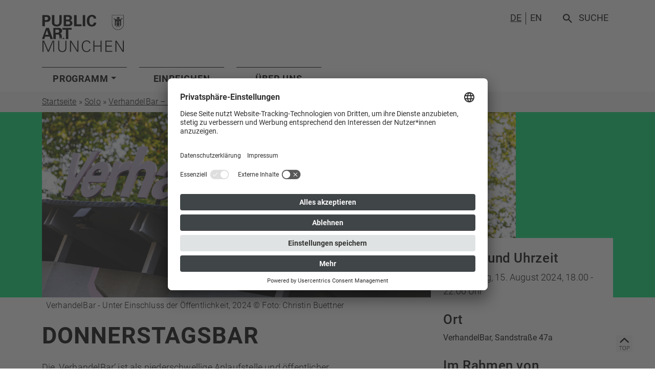

--- FILE ---
content_type: text/html; charset=UTF-8
request_url: https://www.publicartmuenchen.de/veranstaltungen/verhandelbar-4/
body_size: 12872
content:
<!DOCTYPE html>
<html lang="de-DE">
<head>
    <meta charset="utf-8">
    <title>DonnerstagsBar - www.publicartmuenchen.de</title>
    <meta name="viewport" content="width=device-width,initial-scale=1.0">
        <script id="usercentrics-cmp" src="https://app.usercentrics.eu/browser-ui/latest/loader.js"
            data-language="de" data-settings-id="YKcZbzKyu" async></script>
    <script type="text/javascript">
        window.addEventListener('UC_UI_INITIALIZED', function (e) {
            UC_UI.enableScriptsForServicesWithConsent()
        });
    </script>
    <meta name='robots' content='index, follow, max-image-preview:large, max-snippet:-1, max-video-preview:-1' />
<link rel="alternate" href="https://www.publicartmuenchen.de/veranstaltungen/verhandelbar-4/" hreflang="de" />
<link rel="alternate" href="https://www.publicartmuenchen.de/en/veranstaltungen/verhandelbar-5/" hreflang="en" />

	<!-- This site is optimized with the Yoast SEO plugin v26.7 - https://yoast.com/wordpress/plugins/seo/ -->
	<meta name="description" content="DonnerstagsBar" />
	<link rel="canonical" href="https://www.publicartmuenchen.de/veranstaltungen/verhandelbar-4/" />
	<meta property="og:locale" content="de_DE" />
	<meta property="og:locale:alternate" content="en_GB" />
	<meta property="og:type" content="article" />
	<meta property="og:title" content="DonnerstagsBar - www.publicartmuenchen.de" />
	<meta property="og:description" content="DonnerstagsBar" />
	<meta property="og:url" content="https://www.publicartmuenchen.de/veranstaltungen/verhandelbar-4/" />
	<meta property="og:site_name" content="www.publicartmuenchen.de" />
	<meta property="article:modified_time" content="2024-08-12T13:52:22+00:00" />
	<meta name="twitter:card" content="summary_large_image" />
	<script type="application/ld+json" class="yoast-schema-graph">{"@context":"https://schema.org","@graph":[{"@type":"WebPage","@id":"https://www.publicartmuenchen.de/veranstaltungen/verhandelbar-4/","url":"https://www.publicartmuenchen.de/veranstaltungen/verhandelbar-4/","name":"DonnerstagsBar - www.publicartmuenchen.de","isPartOf":{"@id":"https://www.publicartmuenchen.de/#website"},"datePublished":"2024-08-01T14:03:30+00:00","dateModified":"2024-08-12T13:52:22+00:00","description":"DonnerstagsBar","breadcrumb":{"@id":"https://www.publicartmuenchen.de/veranstaltungen/verhandelbar-4/#breadcrumb"},"inLanguage":"de","potentialAction":[{"@type":"ReadAction","target":["https://www.publicartmuenchen.de/veranstaltungen/verhandelbar-4/"]}]},{"@type":"BreadcrumbList","@id":"https://www.publicartmuenchen.de/veranstaltungen/verhandelbar-4/#breadcrumb","itemListElement":[{"@type":"ListItem","position":1,"name":"Startseite","item":"https://www.publicartmuenchen.de/"},{"@type":"ListItem","position":2,"name":"Solo","item":"https://www.publicartmuenchen.de/programreihe/solo/"},{"@type":"ListItem","position":3,"name":"VerhandelBar &#8211; Unter Einschluss der Öffentlichkeit","item":"https://www.publicartmuenchen.de/projekte/verhandelbar-unter-einschluss-der-oeffentlichkeit/"},{"@type":"ListItem","position":4,"name":"DonnerstagsBar"}]},{"@type":"WebSite","@id":"https://www.publicartmuenchen.de/#website","url":"https://www.publicartmuenchen.de/","name":"www.publicartmuenchen.de","description":"","potentialAction":[{"@type":"SearchAction","target":{"@type":"EntryPoint","urlTemplate":"https://www.publicartmuenchen.de/?s={search_term_string}"},"query-input":{"@type":"PropertyValueSpecification","valueRequired":true,"valueName":"search_term_string"}}],"inLanguage":"de"}]}</script>
	<!-- / Yoast SEO plugin. -->


<link rel='dns-prefetch' href='//www.publicartmuenchen.de' />
<link rel="alternate" title="oEmbed (JSON)" type="application/json+oembed" href="https://www.publicartmuenchen.de/wp-json/oembed/1.0/embed?url=https%3A%2F%2Fwww.publicartmuenchen.de%2Fveranstaltungen%2Fverhandelbar-4%2F" />
<link rel="alternate" title="oEmbed (XML)" type="text/xml+oembed" href="https://www.publicartmuenchen.de/wp-json/oembed/1.0/embed?url=https%3A%2F%2Fwww.publicartmuenchen.de%2Fveranstaltungen%2Fverhandelbar-4%2F&#038;format=xml" />
<style id='wp-img-auto-sizes-contain-inline-css' type='text/css'>
img:is([sizes=auto i],[sizes^="auto," i]){contain-intrinsic-size:3000px 1500px}
/*# sourceURL=wp-img-auto-sizes-contain-inline-css */
</style>
<style id='wp-block-library-inline-css' type='text/css'>
:root{--wp-block-synced-color:#7a00df;--wp-block-synced-color--rgb:122,0,223;--wp-bound-block-color:var(--wp-block-synced-color);--wp-editor-canvas-background:#ddd;--wp-admin-theme-color:#007cba;--wp-admin-theme-color--rgb:0,124,186;--wp-admin-theme-color-darker-10:#006ba1;--wp-admin-theme-color-darker-10--rgb:0,107,160.5;--wp-admin-theme-color-darker-20:#005a87;--wp-admin-theme-color-darker-20--rgb:0,90,135;--wp-admin-border-width-focus:2px}@media (min-resolution:192dpi){:root{--wp-admin-border-width-focus:1.5px}}.wp-element-button{cursor:pointer}:root .has-very-light-gray-background-color{background-color:#eee}:root .has-very-dark-gray-background-color{background-color:#313131}:root .has-very-light-gray-color{color:#eee}:root .has-very-dark-gray-color{color:#313131}:root .has-vivid-green-cyan-to-vivid-cyan-blue-gradient-background{background:linear-gradient(135deg,#00d084,#0693e3)}:root .has-purple-crush-gradient-background{background:linear-gradient(135deg,#34e2e4,#4721fb 50%,#ab1dfe)}:root .has-hazy-dawn-gradient-background{background:linear-gradient(135deg,#faaca8,#dad0ec)}:root .has-subdued-olive-gradient-background{background:linear-gradient(135deg,#fafae1,#67a671)}:root .has-atomic-cream-gradient-background{background:linear-gradient(135deg,#fdd79a,#004a59)}:root .has-nightshade-gradient-background{background:linear-gradient(135deg,#330968,#31cdcf)}:root .has-midnight-gradient-background{background:linear-gradient(135deg,#020381,#2874fc)}:root{--wp--preset--font-size--normal:16px;--wp--preset--font-size--huge:42px}.has-regular-font-size{font-size:1em}.has-larger-font-size{font-size:2.625em}.has-normal-font-size{font-size:var(--wp--preset--font-size--normal)}.has-huge-font-size{font-size:var(--wp--preset--font-size--huge)}.has-text-align-center{text-align:center}.has-text-align-left{text-align:left}.has-text-align-right{text-align:right}.has-fit-text{white-space:nowrap!important}#end-resizable-editor-section{display:none}.aligncenter{clear:both}.items-justified-left{justify-content:flex-start}.items-justified-center{justify-content:center}.items-justified-right{justify-content:flex-end}.items-justified-space-between{justify-content:space-between}.screen-reader-text{border:0;clip-path:inset(50%);height:1px;margin:-1px;overflow:hidden;padding:0;position:absolute;width:1px;word-wrap:normal!important}.screen-reader-text:focus{background-color:#ddd;clip-path:none;color:#444;display:block;font-size:1em;height:auto;left:5px;line-height:normal;padding:15px 23px 14px;text-decoration:none;top:5px;width:auto;z-index:100000}html :where(.has-border-color){border-style:solid}html :where([style*=border-top-color]){border-top-style:solid}html :where([style*=border-right-color]){border-right-style:solid}html :where([style*=border-bottom-color]){border-bottom-style:solid}html :where([style*=border-left-color]){border-left-style:solid}html :where([style*=border-width]){border-style:solid}html :where([style*=border-top-width]){border-top-style:solid}html :where([style*=border-right-width]){border-right-style:solid}html :where([style*=border-bottom-width]){border-bottom-style:solid}html :where([style*=border-left-width]){border-left-style:solid}html :where(img[class*=wp-image-]){height:auto;max-width:100%}:where(figure){margin:0 0 1em}html :where(.is-position-sticky){--wp-admin--admin-bar--position-offset:var(--wp-admin--admin-bar--height,0px)}@media screen and (max-width:600px){html :where(.is-position-sticky){--wp-admin--admin-bar--position-offset:0px}}

/*# sourceURL=wp-block-library-inline-css */
</style><style id='global-styles-inline-css' type='text/css'>
:root{--wp--preset--aspect-ratio--square: 1;--wp--preset--aspect-ratio--4-3: 4/3;--wp--preset--aspect-ratio--3-4: 3/4;--wp--preset--aspect-ratio--3-2: 3/2;--wp--preset--aspect-ratio--2-3: 2/3;--wp--preset--aspect-ratio--16-9: 16/9;--wp--preset--aspect-ratio--9-16: 9/16;--wp--preset--color--black: #000000;--wp--preset--color--cyan-bluish-gray: #abb8c3;--wp--preset--color--white: #ffffff;--wp--preset--color--pale-pink: #f78da7;--wp--preset--color--vivid-red: #cf2e2e;--wp--preset--color--luminous-vivid-orange: #ff6900;--wp--preset--color--luminous-vivid-amber: #fcb900;--wp--preset--color--light-green-cyan: #7bdcb5;--wp--preset--color--vivid-green-cyan: #00d084;--wp--preset--color--pale-cyan-blue: #8ed1fc;--wp--preset--color--vivid-cyan-blue: #0693e3;--wp--preset--color--vivid-purple: #9b51e0;--wp--preset--gradient--vivid-cyan-blue-to-vivid-purple: linear-gradient(135deg,rgb(6,147,227) 0%,rgb(155,81,224) 100%);--wp--preset--gradient--light-green-cyan-to-vivid-green-cyan: linear-gradient(135deg,rgb(122,220,180) 0%,rgb(0,208,130) 100%);--wp--preset--gradient--luminous-vivid-amber-to-luminous-vivid-orange: linear-gradient(135deg,rgb(252,185,0) 0%,rgb(255,105,0) 100%);--wp--preset--gradient--luminous-vivid-orange-to-vivid-red: linear-gradient(135deg,rgb(255,105,0) 0%,rgb(207,46,46) 100%);--wp--preset--gradient--very-light-gray-to-cyan-bluish-gray: linear-gradient(135deg,rgb(238,238,238) 0%,rgb(169,184,195) 100%);--wp--preset--gradient--cool-to-warm-spectrum: linear-gradient(135deg,rgb(74,234,220) 0%,rgb(151,120,209) 20%,rgb(207,42,186) 40%,rgb(238,44,130) 60%,rgb(251,105,98) 80%,rgb(254,248,76) 100%);--wp--preset--gradient--blush-light-purple: linear-gradient(135deg,rgb(255,206,236) 0%,rgb(152,150,240) 100%);--wp--preset--gradient--blush-bordeaux: linear-gradient(135deg,rgb(254,205,165) 0%,rgb(254,45,45) 50%,rgb(107,0,62) 100%);--wp--preset--gradient--luminous-dusk: linear-gradient(135deg,rgb(255,203,112) 0%,rgb(199,81,192) 50%,rgb(65,88,208) 100%);--wp--preset--gradient--pale-ocean: linear-gradient(135deg,rgb(255,245,203) 0%,rgb(182,227,212) 50%,rgb(51,167,181) 100%);--wp--preset--gradient--electric-grass: linear-gradient(135deg,rgb(202,248,128) 0%,rgb(113,206,126) 100%);--wp--preset--gradient--midnight: linear-gradient(135deg,rgb(2,3,129) 0%,rgb(40,116,252) 100%);--wp--preset--font-size--small: 13px;--wp--preset--font-size--medium: 20px;--wp--preset--font-size--large: 36px;--wp--preset--font-size--x-large: 42px;--wp--preset--spacing--20: 0.44rem;--wp--preset--spacing--30: 0.67rem;--wp--preset--spacing--40: 1rem;--wp--preset--spacing--50: 1.5rem;--wp--preset--spacing--60: 2.25rem;--wp--preset--spacing--70: 3.38rem;--wp--preset--spacing--80: 5.06rem;--wp--preset--shadow--natural: 6px 6px 9px rgba(0, 0, 0, 0.2);--wp--preset--shadow--deep: 12px 12px 50px rgba(0, 0, 0, 0.4);--wp--preset--shadow--sharp: 6px 6px 0px rgba(0, 0, 0, 0.2);--wp--preset--shadow--outlined: 6px 6px 0px -3px rgb(255, 255, 255), 6px 6px rgb(0, 0, 0);--wp--preset--shadow--crisp: 6px 6px 0px rgb(0, 0, 0);}:where(.is-layout-flex){gap: 0.5em;}:where(.is-layout-grid){gap: 0.5em;}body .is-layout-flex{display: flex;}.is-layout-flex{flex-wrap: wrap;align-items: center;}.is-layout-flex > :is(*, div){margin: 0;}body .is-layout-grid{display: grid;}.is-layout-grid > :is(*, div){margin: 0;}:where(.wp-block-columns.is-layout-flex){gap: 2em;}:where(.wp-block-columns.is-layout-grid){gap: 2em;}:where(.wp-block-post-template.is-layout-flex){gap: 1.25em;}:where(.wp-block-post-template.is-layout-grid){gap: 1.25em;}.has-black-color{color: var(--wp--preset--color--black) !important;}.has-cyan-bluish-gray-color{color: var(--wp--preset--color--cyan-bluish-gray) !important;}.has-white-color{color: var(--wp--preset--color--white) !important;}.has-pale-pink-color{color: var(--wp--preset--color--pale-pink) !important;}.has-vivid-red-color{color: var(--wp--preset--color--vivid-red) !important;}.has-luminous-vivid-orange-color{color: var(--wp--preset--color--luminous-vivid-orange) !important;}.has-luminous-vivid-amber-color{color: var(--wp--preset--color--luminous-vivid-amber) !important;}.has-light-green-cyan-color{color: var(--wp--preset--color--light-green-cyan) !important;}.has-vivid-green-cyan-color{color: var(--wp--preset--color--vivid-green-cyan) !important;}.has-pale-cyan-blue-color{color: var(--wp--preset--color--pale-cyan-blue) !important;}.has-vivid-cyan-blue-color{color: var(--wp--preset--color--vivid-cyan-blue) !important;}.has-vivid-purple-color{color: var(--wp--preset--color--vivid-purple) !important;}.has-black-background-color{background-color: var(--wp--preset--color--black) !important;}.has-cyan-bluish-gray-background-color{background-color: var(--wp--preset--color--cyan-bluish-gray) !important;}.has-white-background-color{background-color: var(--wp--preset--color--white) !important;}.has-pale-pink-background-color{background-color: var(--wp--preset--color--pale-pink) !important;}.has-vivid-red-background-color{background-color: var(--wp--preset--color--vivid-red) !important;}.has-luminous-vivid-orange-background-color{background-color: var(--wp--preset--color--luminous-vivid-orange) !important;}.has-luminous-vivid-amber-background-color{background-color: var(--wp--preset--color--luminous-vivid-amber) !important;}.has-light-green-cyan-background-color{background-color: var(--wp--preset--color--light-green-cyan) !important;}.has-vivid-green-cyan-background-color{background-color: var(--wp--preset--color--vivid-green-cyan) !important;}.has-pale-cyan-blue-background-color{background-color: var(--wp--preset--color--pale-cyan-blue) !important;}.has-vivid-cyan-blue-background-color{background-color: var(--wp--preset--color--vivid-cyan-blue) !important;}.has-vivid-purple-background-color{background-color: var(--wp--preset--color--vivid-purple) !important;}.has-black-border-color{border-color: var(--wp--preset--color--black) !important;}.has-cyan-bluish-gray-border-color{border-color: var(--wp--preset--color--cyan-bluish-gray) !important;}.has-white-border-color{border-color: var(--wp--preset--color--white) !important;}.has-pale-pink-border-color{border-color: var(--wp--preset--color--pale-pink) !important;}.has-vivid-red-border-color{border-color: var(--wp--preset--color--vivid-red) !important;}.has-luminous-vivid-orange-border-color{border-color: var(--wp--preset--color--luminous-vivid-orange) !important;}.has-luminous-vivid-amber-border-color{border-color: var(--wp--preset--color--luminous-vivid-amber) !important;}.has-light-green-cyan-border-color{border-color: var(--wp--preset--color--light-green-cyan) !important;}.has-vivid-green-cyan-border-color{border-color: var(--wp--preset--color--vivid-green-cyan) !important;}.has-pale-cyan-blue-border-color{border-color: var(--wp--preset--color--pale-cyan-blue) !important;}.has-vivid-cyan-blue-border-color{border-color: var(--wp--preset--color--vivid-cyan-blue) !important;}.has-vivid-purple-border-color{border-color: var(--wp--preset--color--vivid-purple) !important;}.has-vivid-cyan-blue-to-vivid-purple-gradient-background{background: var(--wp--preset--gradient--vivid-cyan-blue-to-vivid-purple) !important;}.has-light-green-cyan-to-vivid-green-cyan-gradient-background{background: var(--wp--preset--gradient--light-green-cyan-to-vivid-green-cyan) !important;}.has-luminous-vivid-amber-to-luminous-vivid-orange-gradient-background{background: var(--wp--preset--gradient--luminous-vivid-amber-to-luminous-vivid-orange) !important;}.has-luminous-vivid-orange-to-vivid-red-gradient-background{background: var(--wp--preset--gradient--luminous-vivid-orange-to-vivid-red) !important;}.has-very-light-gray-to-cyan-bluish-gray-gradient-background{background: var(--wp--preset--gradient--very-light-gray-to-cyan-bluish-gray) !important;}.has-cool-to-warm-spectrum-gradient-background{background: var(--wp--preset--gradient--cool-to-warm-spectrum) !important;}.has-blush-light-purple-gradient-background{background: var(--wp--preset--gradient--blush-light-purple) !important;}.has-blush-bordeaux-gradient-background{background: var(--wp--preset--gradient--blush-bordeaux) !important;}.has-luminous-dusk-gradient-background{background: var(--wp--preset--gradient--luminous-dusk) !important;}.has-pale-ocean-gradient-background{background: var(--wp--preset--gradient--pale-ocean) !important;}.has-electric-grass-gradient-background{background: var(--wp--preset--gradient--electric-grass) !important;}.has-midnight-gradient-background{background: var(--wp--preset--gradient--midnight) !important;}.has-small-font-size{font-size: var(--wp--preset--font-size--small) !important;}.has-medium-font-size{font-size: var(--wp--preset--font-size--medium) !important;}.has-large-font-size{font-size: var(--wp--preset--font-size--large) !important;}.has-x-large-font-size{font-size: var(--wp--preset--font-size--x-large) !important;}
/*# sourceURL=global-styles-inline-css */
</style>

<style id='classic-theme-styles-inline-css' type='text/css'>
/*! This file is auto-generated */
.wp-block-button__link{color:#fff;background-color:#32373c;border-radius:9999px;box-shadow:none;text-decoration:none;padding:calc(.667em + 2px) calc(1.333em + 2px);font-size:1.125em}.wp-block-file__button{background:#32373c;color:#fff;text-decoration:none}
/*# sourceURL=/wp-includes/css/classic-themes.min.css */
</style>
<link rel='stylesheet' id='bundle-css' href='https://www.publicartmuenchen.de/wp-content/themes/ContexLabsV2/assets/builds/bundle.css?ver=0.1' type='text/css' media='all' />
<link rel='stylesheet' id='style-wp-css' href='https://www.publicartmuenchen.de/wp-content/themes/ContexLabsV2/style.css?ver=0.1' type='text/css' media='all' />
<script type="text/javascript" src="https://www.publicartmuenchen.de/wp-includes/js/jquery/jquery.min.js?ver=3.7.1" id="jquery-core-js"></script>
<script type="text/javascript" src="https://www.publicartmuenchen.de/wp-includes/js/jquery/jquery-migrate.min.js?ver=3.4.1" id="jquery-migrate-js"></script>
<script type="text/javascript" id="contexlabs_support_errors_js-js-extra">
/* <![CDATA[ */
var contexlabs_support_errors = {"ajaxurl":"https://www.publicartmuenchen.de/wp-admin/admin-ajax.php","error_count":"0"};
//# sourceURL=contexlabs_support_errors_js-js-extra
/* ]]> */
</script>
<script type="text/javascript" src="https://www.publicartmuenchen.de/wp-content/plugins/contexlabs-support/js/contexlabs-errors.min.js?ver=0.1" id="contexlabs_support_errors_js-js"></script>
<link rel="https://api.w.org/" href="https://www.publicartmuenchen.de/wp-json/" /><link rel="alternate" title="JSON" type="application/json" href="https://www.publicartmuenchen.de/wp-json/wp/v2/veranstaltungen/17627" /><link rel="icon" href="https://www.publicartmuenchen.de/wp-content/uploads/2022/04/cropped-android-chrome-512x512-1-150x150.png" sizes="32x32" />
<link rel="icon" href="https://www.publicartmuenchen.de/wp-content/uploads/2022/04/cropped-android-chrome-512x512-1-240x240.png" sizes="192x192" />
<link rel="apple-touch-icon" href="https://www.publicartmuenchen.de/wp-content/uploads/2022/04/cropped-android-chrome-512x512-1-240x240.png" />
<meta name="msapplication-TileImage" content="https://www.publicartmuenchen.de/wp-content/uploads/2022/04/cropped-android-chrome-512x512-1-300x300.png" />
<link rel='stylesheet' id='dashicons-css' href='https://www.publicartmuenchen.de/wp-includes/css/dashicons.min.css?ver=6.9' type='text/css' media='all' />
<link rel='stylesheet' id='admin-bar-css' href='https://www.publicartmuenchen.de/wp-includes/css/admin-bar.min.css?ver=6.9' type='text/css' media='all' />
<link rel='stylesheet' id='cl_support-css' href='https://www.publicartmuenchen.de/wp-content/plugins/contexlabs-support/css/style.css?ver=5.8.8-CMSADMINS' type='text/css' media='all' />
</head>
<body id="top">
<header class="page-header" id="pageHeader">
    <div class="page-header__top">
        <div class="container">
            <a class="navbar-brand" href="https://www.publicartmuenchen.de/">
                <img src="https://www.publicartmuenchen.de/wp-content/themes/ContexLabsV2/assets/svg/logo-public-art.svg" width="160"
                     alt="Logo Public Art in München (Zur Startseite)">
            </a>
            <button class="navbar-toggler" type="button" data-bs-toggle="collapse" data-bs-target="#navbarTogglerDemo02"
                    aria-controls="navbarTogglerDemo02" aria-expanded="false" aria-label="Navigation">
                    <span class="navbar-toggler-icon">
                        <svg class="icon icon-menu" aria-hidden="true"><use xlink:href="#icon-menu"
                                                                            aria-hidden="true"></use></svg>
                    </span>
            </button>
            <div class="metanavigation">
                                <nav aria-label="Sprache wählen" class="languageswitcher">
                    <ul>
                                                    <li class="active">
                                <a href="https://www.publicartmuenchen.de/veranstaltungen/verhandelbar-4/"><span
                                            class="visually-hidden">Deutsch</span><span
                                            aria-hidden="true">DE</span></a></li>
                                                    <li class="">
                                <a href="https://www.publicartmuenchen.de/en/veranstaltungen/verhandelbar-5/"><span
                                            class="visually-hidden">English</span><span
                                            aria-hidden="true">EN</span></a></li>
                                                </li>
                    </ul>
                </nav>
                <div class="search-form">
                    <button type="button" class="search-toggler" data-bs-toggle="modal" data-bs-target="#exampleModal">
                        <svg class="icon icon-search icon--before" aria-hidden="true">
                            <use xlink:href="#icon-search"></use>
                        </svg>
                        Suche                    </button>
                </div>
            </div>
        </div>
    </div>
    <div class="navbar navbar-expand-lg navbar-light bg-light fixed-top">
        <div class="container">
            <div class="collapse navbar-collapse" id="navbarTogglerDemo02">
                                <nav aria-label="Sprache wählen" class="languageswitcher-mobile">
                    <ul>
                                                    <li class="active">
                                <a href="https://www.publicartmuenchen.de/veranstaltungen/verhandelbar-4/"><span
                                            class="visually-hidden">Deutsch</span><span
                                            aria-hidden="true">DE</span></a></li>
                                                    <li class="">
                                <a href="https://www.publicartmuenchen.de/en/veranstaltungen/verhandelbar-5/"><span
                                            class="visually-hidden">English</span><span
                                            aria-hidden="true">EN</span></a></li>
                                                </li>
                    </ul>
                </nav>
                <div class="search-form-mobile">
                    <form method="get" action="https://www.publicartmuenchen.de/">
                        <div class="form-group">
                            <label for="inputSearchMobile"
                                   class="visually-hidden">Suche</label>
                            <input type="search" id="inputSearchMobile" name="s"
                                   value=""
                                   class="form-control" placeholder="Suchbegriff...">
                        </div>
                        <div class="form-button-group">
                            <button class="button button--submit" type="submit">
                                <svg class="icon icon-search" aria-hidden="true">
                                    <use xlink:href="#icon-search"></use>
                                </svg>
                                <span class="visually-hidden">Suchen</span></button>
                        </div>
                    </form>
                </div>
                <nav aria-label="Hauptnavigation" class="mainnavigation">
                    <ul id="menu-main-menu" class="mainmenu"><li id="menu-item-2510" class="menu-item menu-item-type-post_type menu-item-object-page menu-item-has-children  mainmenu__item dropdown"><a href="https://www.publicartmuenchen.de/programm/" class="mainmenu__link dropdown-toggle" id="navbarDropdown" role="button"
                               data-bs-toggle="dropdown" aria-expanded="false" class="mainmenu__link">Programm</a><div class="dropdown-menu">
                        <div class="container">
                            <div class="row">
                                <div class="col-12 col-lg-2">
                                    <ul class="dropdown-menu__menu" aria-labelledby="navbarDropdown">	<li id="menu-item-18557" class="menu-item menu-item-type-post_type menu-item-object-programreihe  submenu-item"><a href="https://www.publicartmuenchen.de/programreihe/annuale-2025-stunde-null-wie-wir-wurden-was-wir-sind/" class="dropdown-item submenu-item--program-annuale">Annuale</a></li>
	<li id="menu-item-492" class="menu-item menu-item-type-post_type menu-item-object-programreihe  submenu-item"><a href="https://www.publicartmuenchen.de/programreihe/solo/" class="dropdown-item submenu-item--program-solo">Solo</a></li>
	<li id="menu-item-491" class="menu-item menu-item-type-post_type menu-item-object-programreihe  submenu-item"><a href="https://www.publicartmuenchen.de/programmreihe/passage/" class="dropdown-item submenu-item--program-festival">Passage</a></li>
	<li id="menu-item-490" class="menu-item menu-item-type-post_type menu-item-object-programreihe  submenu-item"><a href="https://www.publicartmuenchen.de/programmreihe/memory/" class="dropdown-item submenu-item--program-memory">Memory</a></li>
	<li id="menu-item-18334" class="menu-item menu-item-type-post_type menu-item-object-programreihe  submenu-item"><a href="https://www.publicartmuenchen.de/programmreihe/billboard-2025/" class="dropdown-item submenu-item--program-billboard">Billboard</a></li>
                    </div>
                                    </div>
                                </div>
                            </div></li>
<li id="menu-item-3727" class="menu-item menu-item-type-post_type menu-item-object-page mainmenu__item"><a href="https://www.publicartmuenchen.de/einreichen/" class="mainmenu__link">Einreichen</a></li>
<li id="menu-item-3728" class="menu-item menu-item-type-post_type menu-item-object-page mainmenu__item"><a href="https://www.publicartmuenchen.de/ueber-uns/" class="mainmenu__link">Über uns</a></li>
</ul>                </nav>
            </div>
        </div>
    </div>
</header>
<!-- Modal -->
<div class="modal modal--search fade" id="exampleModal" tabindex="-1" aria-labelledby="exampleModalLabel"
     aria-hidden="true">
    <div class="modal-dialog">
        <div class="modal-content">
            <div class="modal-header">
                <div class="container">
                    <h2 class="modal-title visually-hidden"
                        id="exampleModalLabel">Suche</h2>
                    <button type="button" class="button button--link" data-bs-dismiss="modal" aria-label="Close">
                        <svg class="icon icon-search icon--before" aria-hidden="true">
                            <use xlink:href="#icon-close"></use>
                        </svg>
                         Schließen                    </button>
                </div>
            </div>
            <div class="modal-body">
                <div class="container">
                    <div class="col-12 offset-lg-3 col-lg-6">
                        <form class="search-form-header" method="get"
                              action="https://www.publicartmuenchen.de/">
                            <div class="form-group">
                                <label for="inputSearch"
                                       class="visually-hidden">Suche</label>
                                <input type="search" id="inputSearch" name="s" value=""
                                       class="form-control"
                                       placeholder="Suchbegriff...">
                            </div>
                            <div class="form-button-group">
                                <button class="button button--submit" type="submit">
                                    <svg class="icon icon-search" aria-hidden="true">
                                        <use xlink:href="#icon-search"></use>
                                    </svg>
                                    <span class="visually-hidden">Suchen</span></button>
                            </div>
                        </form>
                    </div>
                </div>
            </div>
        </div>
    </div>
</div>
    <div class="block block-breadcrumb">
        <div class="container">
            <nav aria-label="Navigationspfade" class="breadcrumb">
                <p class="visually-hidden">Sie befinden sich hier:</p>
                <nav aria-label="Navigationspfad" class="breadcrumb"><span><span><a href="https://www.publicartmuenchen.de/">Startseite</a></span> » <span><a href="https://www.publicartmuenchen.de/programreihe/solo/">Solo</a></span> » <span><a href="https://www.publicartmuenchen.de/projekte/verhandelbar-unter-einschluss-der-oeffentlichkeit/">VerhandelBar &#8211; Unter Einschluss der Öffentlichkeit</a></span> » <span class="breadcrumb_last" aria-current="page">DonnerstagsBar</span></span></div>            </nav>
        </div>
    </div>
    <main class="solo">
                <div class="block block-event-intro-header">
            <div class="event-intro-header event-intro-header--program-solo">
                <div class="event__image">
                    <div class="container">
                        <div class="row">
                            <div class="col-12 col-lg-10">
                                <img width="1280" height="500" src="https://www.publicartmuenchen.de/wp-content/uploads/2024/08/20240718_VerhandelBar_1194-scaled-e1727870190693-1280x500.jpg" class="img-full" alt="Schriftzug VerhandelBar aus rosafarbenen Buchstaben auf einem einfach gezimmerten Dach, im Hintergrund Bäume" decoding="async" fetchpriority="high" srcset="https://www.publicartmuenchen.de/wp-content/uploads/2024/08/20240718_VerhandelBar_1194-scaled-e1727870190693-1280x500.jpg 1280w, https://www.publicartmuenchen.de/wp-content/uploads/2024/08/20240718_VerhandelBar_1194-scaled-e1727870190693-300x117.jpg 300w, https://www.publicartmuenchen.de/wp-content/uploads/2024/08/20240718_VerhandelBar_1194-scaled-e1727870190693-1024x401.jpg 1024w, https://www.publicartmuenchen.de/wp-content/uploads/2024/08/20240718_VerhandelBar_1194-scaled-e1727870190693-768x301.jpg 768w, https://www.publicartmuenchen.de/wp-content/uploads/2024/08/20240718_VerhandelBar_1194-scaled-e1727870190693-1536x601.jpg 1536w, https://www.publicartmuenchen.de/wp-content/uploads/2024/08/20240718_VerhandelBar_1194-scaled-e1727870190693-2048x802.jpg 2048w, https://www.publicartmuenchen.de/wp-content/uploads/2024/08/20240718_VerhandelBar_1194-scaled-e1727870190693-920x360.jpg 920w, https://www.publicartmuenchen.de/wp-content/uploads/2024/08/20240718_VerhandelBar_1194-scaled-e1727870190693-1221x478.jpg 1221w, https://www.publicartmuenchen.de/wp-content/uploads/2024/08/20240718_VerhandelBar_1194-scaled-e1727870190693-1535x601.jpg 1535w" sizes="(max-width: 1280px) 100vw, 1280px" />                            </div>
                        </div>
                    </div>
                </div>
            </div>
            <div class="event__caption">
                <div class="container">
                    <p>VerhandelBar - Unter Einschluss der Öffentlichkeit, 2024 © Foto: Christin Buettner </p>
                </div>
            </div>
        </div>
        <section class="block block-event-details">
            <arcticle>
                <div class="event-details">
                    <div class="container">
                        <div class="row">
                            <div class="col-12 col-lg-7">
                                <div class="event-main">
                                    <h1 class="event-title">DonnerstagsBar</h1>
                                    <div class="content">
                                        <p>Die &#8218;VerhandelBar&#8216; ist als niederschwellige Anlaufstelle und öffentlicher Verhandlungsraum im Stadtraum an der Sandstraße präsent und wird jeden Donnerstag durch das Münchner Künstlerkollektiv Tam Tam mit einem Barbetrieb sowie mal performativ, mal diskursiv bespielt. Das jeweilige Tagesprogramm findet sich auf <a href="https://www.instagram.com/abbrechenabbrechen/" target="_blank" rel="noopener">Instagram</a> und der <a href="https://verhandel-bar.de/#programm" target="_blank" rel="noopener">Website</a>.</p>
                                    </div>
                                </div>
                            </div>
                            <div class="col-12 col-lg-4 offset-lg-1">
                                <aside class="event-aside">
                                    <div class="event-aside__group">
                                        <h3>Datum und Uhrzeit</h3>
                                        <p>
			                                Donnerstag, 15. August 2024, 18.00 - 22.00 Uhr                                        </p>
                                    </div>

                                    <div class="event-aside__group">
                                        <h3>Ort</h3>
                                        VerhandelBar, Sandstraße 47a<br>
                                                                            </div>
                                    <div class="event-aside__group">
                                        <h3>Im Rahmen von</h3>
                                                                                                                        <a class="button--tag" href="https://www.publicartmuenchen.de/projekte/verhandelbar-unter-einschluss-der-oeffentlichkeit/">VerhandelBar &#8211; Unter Einschluss der Öffentlichkeit</a>
                                                                            </div>
                                </aside>
                            </div>
                        </div>
                    </div>
                </div>

                    <div class="block block-location block--background-gray">
                        <div class="container">
                            <h2 class="block-title">Ort</h2>
                             <div class="location-map">
                                <div class="location-map__header">
                                    <h3 class="location-map__header-title">Karte</h3>
                                </div>
                                <div class="location-map__body">
                                    <div class="location-map__link">
                                                                                <a class="location-map__button" href="https://www.openstreetmap.org/?mlat=48.1504696&mlon=11.5577325&zoom=16" target="_blank">
                                            Karte öffnen (OpenStreetMap, extern)</a>
                                    </div>
                                    <a href="https://www.openstreetmap.org/?mlat=48.1504696&mlon=11.5577325&zoom=16" target="_blank">
                                    <img class="img-full"
                                         src="https://www.publicartmuenchen.de/wp-content/themes/ContexLabsV2/assets/images/map-muenchen.png"
                                         width="920" height="424" alt=""/></a>
                                </div>
                            </div>
                        </div>
                    </div>

            </arcticle>
        </section>

        <div class="scroll-to-top-container">
            <div class="container">
                <a class="scroll-to-top" href="#top">
                    <svg class="scroll-to-top__icon" aria-hidden="true"><use xlink:href="#icon-top"></use></svg>
                    <span class="visually-hidden">zum Seitenanfang springen</span>
                </a>
            </div>
        </div>
    </main>
<footer class="page-footer">

    <div class="page-footer__newsletter">
        <div class="container">

            <div class="newsletter-footer">
                <h2 class="newsletter-footer__title">Newsletter Kunst</h2>
                <p class="newsletter-footer__info">Monatliche Infos zu Public Art München und mehr.</p>
                <a class="newsletter-footer__link" href="https://www.publicartmuenchen.de/newsletter/"><svg class="icon icon-newsletter"><use xlink:href="#icon-newsletter"></use></svg><span class="visually-hidden">Newsletter</span></a>
            </div>

        </div>
    </div>

    <div class="page-footer__navigation">
        <div class="container">
            <nav class="footernavigation">
                <ul id="menu-footer-navi" class="footermenu"><li id="menu-item-450" class="menu-item menu-item-type-post_type menu-item-object-page menu-item-450"><a href="https://www.publicartmuenchen.de/kuenstler-innen/">Künstler*innen A–Z</a></li>
<li id="menu-item-19094" class="menu-item menu-item-type-custom menu-item-object-custom menu-item-19094"><a href="https://www.instagram.com/publicartmuc/">Instagram</a></li>
<li id="menu-item-495" class="menu-item menu-item-type-post_type menu-item-object-page menu-item-495"><a href="https://www.publicartmuenchen.de/barrierefreiheit/">Barrierefreiheit</a></li>
<li id="menu-item-496" class="menu-item menu-item-type-post_type menu-item-object-page menu-item-496"><a href="https://www.publicartmuenchen.de/datenschutz/">Datenschutz</a></li>
<li id="menu-item-2504" class="menu-item menu-item-type-custom menu-item-object-custom menu-item-2504"><button onclick="UC_UI.showSecondLayer();">Cookie-Einstellungen</button></li>
<li id="menu-item-497" class="menu-item menu-item-type-post_type menu-item-object-page menu-item-497"><a href="https://www.publicartmuenchen.de/impressum/">Impressum</a></li>
</ul>            </nav>
        </div>
    </div>

    <div class="page-footer__presentation">
        <div class="container">

            <div class="copyright">
                <p>Public Art München ist<br>ein Programm der <span class="visually-hidden">Landeshauptstadt Müchen Kulturreferat</span></p>
                <img src="https://www.publicartmuenchen.de/wp-content/uploads/2022/09/logo-lhm-muenchen-kulturreferat.svg" width="220" alt="Logo Landeshauptstadt München Kulturreferat" />
            </div>

        </div>
    </div>
</footer>


<svg aria-hidden="true" style="position: absolute; width: 0; height: 0; overflow: hidden;" version="1.1" xmlns="http://www.w3.org/2000/svg" xmlns:xlink="http://www.w3.org/1999/xlink">
    <defs>
        <symbol id="icon-top" viewBox="0 0 27 32">
            <path d="M13.794 3.93l8.88 8.472c0.715 0.612 1.735 0.612 2.348 0s0.612-1.633 0.102-2.246c0 0 0 0-0.102-0.102l-10.105-9.595c-0.612-0.612-1.633-0.612-2.348 0l-10.105 9.697c-0.612 0.612-0.612 1.633-0.102 2.246 0 0 0 0 0.102 0.102 0.715 0.612 1.735 0.612 2.348 0l8.982-8.574z"></path>
            <path d="M0.014 21.384h7.655v0.817h-3.368v9.391h-0.919v-9.391h-3.368v-0.817z"></path>
            <path d="M8.69 26.59c0-1.633 0.408-2.96 1.225-3.879 0.817-1.021 1.939-1.429 3.368-1.429s2.552 0.51 3.368 1.429c0.817 0.919 1.225 2.246 1.225 3.879 0 1.531-0.408 2.858-1.225 3.879s-1.939 1.531-3.368 1.531c-1.429 0-2.552-0.51-3.368-1.429-0.817-1.021-1.225-2.348-1.225-3.981zM9.711 26.59c0 1.327 0.306 2.45 0.919 3.266s1.531 1.225 2.654 1.225c1.123 0 1.939-0.408 2.552-1.225s0.919-1.939 0.919-3.266c0-1.327-0.306-2.45-0.919-3.266s-1.531-1.225-2.552-1.225c-1.123 0-2.041 0.408-2.654 1.225s-0.919 1.939-0.919 3.266z"></path>
            <path d="M20.326 21.384h2.96c1.327 0 2.348 0.204 2.96 0.715s1.021 1.225 1.021 2.144c0 0.919-0.306 1.633-1.021 2.144s-1.735 0.715-3.164 0.715h-1.735v4.491h-0.919v-10.207zM21.245 22.303v4.083h2.348c0.817 0 1.531-0.204 1.939-0.51s0.715-0.817 0.715-1.531c0-0.715-0.204-1.225-0.612-1.531s-1.123-0.51-1.939-0.51h-2.45z"></path>
        </symbol>
        <symbol id="icon-left" viewBox="0 0 32 32">
            <path d="M32 16c0 8.837-7.163 16-16 16s-16-7.163-16-16c0-8.837 7.163-16 16-16v0c8.837 0 16 7.163 16 16v0zM13.193 16l6.3-6.239c0.254-0.266 0.411-0.628 0.411-1.026 0-0.82-0.665-1.486-1.486-1.486-0.398 0-0.76 0.157-1.027 0.412l0.001-0.001-7.339 7.361c-0.269 0.267-0.435 0.638-0.435 1.046 0 0.386 0.148 0.737 0.39 1l-0.001-0.001 7.231 7.254c0.268 0.269 0.64 0.436 1.050 0.436 0.819 0 1.482-0.664 1.482-1.482 0-0.408-0.165-0.778-0.432-1.046l0 0z"></path>
        </symbol>
        <symbol id="icon-right" viewBox="0 0 32 32">
            <path d="M0 16c0 8.837 7.163 16 16 16s16-7.163 16-16c0-8.837-7.163-16-16-16v0c-8.837 0-16 7.163-16 16v0zM18.807 16l-6.3-6.239c-0.254-0.266-0.411-0.628-0.411-1.026 0-0.82 0.665-1.486 1.486-1.486 0.398 0 0.76 0.157 1.027 0.412l-0.001-0.001 7.339 7.361c0.269 0.267 0.435 0.638 0.435 1.046 0 0.386-0.148 0.737-0.39 1l0.001-0.001-7.231 7.254c-0.268 0.269-0.64 0.436-1.050 0.436-0.819 0-1.482-0.664-1.482-1.482 0-0.408 0.165-0.778 0.432-1.046l-0 0z"></path>
        </symbol>
        <symbol id="icon-close" viewBox="0 0 32 32">
            <path d="M32 1.052l-1.052-1.052-14.873 15.023-15.023-15.023-1.052 1.052 15.023 15.023-15.023 14.873 1.052 1.052 15.023-14.873 14.873 14.873 1.052-1.052-14.873-14.873z"></path>
        </symbol>
        <symbol id="icon-link" viewBox="0 0 32 32">
            <path d="M0 16c0 8.837 7.163 16 16 16s16-7.163 16-16c0-8.837-7.163-16-16-16v0c-8.837 0-16 7.163-16 16v0zM18.807 16l-6.3-6.239c-0.254-0.266-0.411-0.628-0.411-1.026 0-0.82 0.665-1.486 1.486-1.486 0.398 0 0.76 0.157 1.027 0.412l-0.001-0.001 7.339 7.361c0.269 0.267 0.435 0.638 0.435 1.046 0 0.386-0.148 0.737-0.39 1l0.001-0.001-7.231 7.254c-0.268 0.269-0.64 0.436-1.050 0.436-0.819 0-1.482-0.664-1.482-1.482 0-0.408 0.165-0.778 0.432-1.046l-0 0z"></path>
        </symbol>
        <symbol id="icon-instagram" viewBox="0 0 32 32">
            <path d="M19.277 16.128c0 1.632-1.323 2.956-2.956 2.956s-2.956-1.323-2.956-2.956c0-1.632 1.323-2.956 2.956-2.956s2.956 1.323 2.956 2.956z"></path>
            <path d="M23.197 10.924c-0.321-0.771-0.9-1.349-1.671-1.671-0.514-0.193-1.092-0.321-1.606-0.321-0.9-0.064-1.221-0.064-3.534-0.064-2.377 0-2.635 0-3.534 0.064-0.578 0-1.092 0.129-1.606 0.321-0.771 0.321-1.349 0.9-1.671 1.671-0.193 0.514-0.321 1.092-0.321 1.606-0.064 0.9-0.064 1.221-0.064 3.534s0 2.635 0.064 3.534c0 0.578 0.129 1.092 0.321 1.606 0.321 0.771 0.9 1.349 1.671 1.671 0.514 0.193 1.092 0.321 1.606 0.321 0.9 0.064 1.221 0.064 3.534 0.064 2.378 0 2.635 0 3.534-0.064 0.578 0 1.092-0.128 1.606-0.321 0.771-0.321 1.349-0.9 1.671-1.671 0.193-0.514 0.321-1.092 0.321-1.606 0.064-0.9 0.064-1.221 0.064-3.534s0-2.635-0.064-3.534c-0.064-0.514-0.128-1.092-0.321-1.606zM20.819 16.128c0 2.506-2.056 4.498-4.498 4.498s-4.498-2.056-4.498-4.498c0-2.506 2.056-4.498 4.498-4.498 0 0 0 0 0 0v0c0 0 0 0 0 0 2.506 0 4.498 1.992 4.498 4.498 0 0 0 0 0 0zM21.012 12.466c-0.578 0-1.028-0.45-1.028-1.028s0.45-1.028 1.028-1.028 1.028 0.45 1.028 1.028c0.064 0.578-0.45 1.028-1.028 1.028z"></path>
            <path d="M16 0c-8.803 0-16 7.197-16 16s7.197 16 16 16c8.867 0 16-7.197 16-16s-7.133-16-16-16zM25.060 19.791c0 0.707-0.128 1.478-0.386 2.12-0.45 1.157-1.414 2.12-2.57 2.57-0.707 0.257-1.414 0.386-2.12 0.386-0.964 0.064-1.221 0.064-3.598 0.064s-2.699 0-3.598-0.064c-0.707 0-1.478-0.128-2.12-0.386-1.157-0.45-2.12-1.414-2.57-2.57-0.257-0.707-0.386-1.414-0.386-2.12-0.064-0.964-0.064-1.221-0.064-3.598s0-2.699 0.064-3.598c0-0.707 0.128-1.478 0.386-2.12 0.45-1.157 1.414-2.12 2.57-2.57 0.707-0.257 1.414-0.386 2.12-0.386 0.964-0.064 1.221-0.064 3.598-0.064 0 0 0 0 0 0v0c0 0 0 0 0 0 2.378 0 2.699 0 3.598 0.064 0.707 0 1.478 0.128 2.12 0.386 1.157 0.45 2.12 1.414 2.57 2.57 0.257 0.707 0.386 1.414 0.386 2.12 0.064 0.964 0.064 1.221 0.064 3.598s0 2.635-0.064 3.598z"></path>
            <path d="M16.321 7.325v0 0z"></path>
            <path d="M16.321 11.631v0 0z"></path>
        </symbol>
        <symbol id="icon-facebook" viewBox="0 0 32 32">
            <path d="M16 0c-8.803 0-16 7.197-16 16s7.197 16 16 16 16-7.197 16-16-7.133-16-16-16zM19.855 15.55h-2.699v9.767h-3.92v-9.703h-2.056v-3.341h2.056v-2.635c0-2.442 1.285-3.727 4.241-3.727h2.699v3.406h-2.12c-0.771 0-0.9 0.321-0.9 1.092v1.863h3.020l-0.321 3.277z"></path>
        </symbol>
        <symbol id="icon-newsletter" viewBox="0 0 32 32">
            <path d="M16 0c-8.832 0-16 7.168-16 16s7.168 16 16 16c8.832 0 16-7.168 16-16s-7.168-16-16-16zM7.488 9.856c0.064 0 17.024 0 17.024 0s-1.344 1.152-4.224 3.584l-4.288 3.584-4.288-3.584c-2.304-1.92-4.224-3.52-4.224-3.584 0 0.064 0 0 0 0zM6.848 10.496v0-0.128l0.064 0.064c0 0 1.408 1.152 3.008 2.56l3.008 2.496-3.008 3.008c-2.048 2.048-3.008 3.008-3.072 3.008s-0.064-10.88 0-11.008zM24.576 22.080c-0.064 0-17.024 0-17.088 0h-0.064l3.072-3.072c1.664-1.664 3.072-3.072 3.072-3.072s0.512 0.448 1.152 0.96c0.64 0.512 1.152 0.96 1.216 0.96s0.192 0 0.256 0c0.064 0 0.576-0.448 1.216-0.96l1.152-0.96 3.072 3.072c2.752 2.88 2.944 3.072 2.944 3.072zM25.152 21.504c0 0-0.96-0.96-3.072-3.008l-3.008-3.008 6.016-5.12v0.064c0.128 0.128 0.128 11.072 0.064 11.072z"></path>
        </symbol>
        <symbol id="icon-menu" viewBox="0 0 32 32">
            <path d="M-0.13 26.734h32v-3.556h-32v3.556zM-0.13 17.845h32v-3.556h-32v3.556zM-0.13 5.402v3.556h32v-3.558h-32z"></path>
        </symbol>
        <symbol id="icon-chevron-top" viewBox="0 0 32 32">
            <path d="M16.001 12.524l12.104 11.585c0.42 0.398 0.989 0.643 1.615 0.643s1.195-0.245 1.616-0.644l-0.001 0.001c0.411-0.389 0.668-0.939 0.668-1.549s-0.256-1.16-0.667-1.548l-0.001-0.001-13.709-13.126c-0.42-0.395-0.988-0.637-1.612-0.637-0.59 0-1.13 0.217-1.544 0.576l0.003-0.002-13.809 13.18c-0.411 0.39-0.666 0.94-0.666 1.549s0.256 1.159 0.665 1.548l0.001 0.001c0.42 0.398 0.989 0.643 1.615 0.643s1.195-0.245 1.616-0.644l-0.001 0.001z"></path>
        </symbol>
        <symbol id="icon-search" viewBox="0 0 33 32">
            <path d="M23.583 20.126h-1.491l-0.528-0.495c1.834-2.045 2.956-4.76 2.96-7.738v-0.001c-0.105-6.591-5.472-11.894-12.078-11.894-0.062 0-0.125 0-0.187 0.001l0.009-0c-0.054-0.001-0.118-0.001-0.182-0.001-6.606 0-11.973 5.303-12.078 11.884l-0 0.010c0.104 6.591 5.472 11.894 12.078 11.894 0.064 0 0.128-0 0.191-0.002l-0.010 0c0.008 0 0.017 0 0.026 0 3.031 0 5.808-1.085 7.965-2.888l-0.020 0.016 0.51 0.512v1.445l9.429 9.13 2.81-2.727-9.412-9.148zM12.267 20.126c-0.039 0.001-0.085 0.001-0.131 0.001-4.572 0-8.287-3.672-8.355-8.228l-0-0.006c0.069-4.562 3.783-8.234 8.355-8.234 0.047 0 0.093 0 0.14 0.001l-0.007-0c0.039-0.001 0.085-0.001 0.131-0.001 4.572 0 8.287 3.672 8.355 8.228l0 0.006c-0.069 4.562-3.783 8.234-8.355 8.234-0.046 0-0.092-0-0.138-0.001l0.007 0z"></path>
        </symbol>
        <symbol id="icon-minus" viewBox="0 0 32 32">
            <path d="M-0.070 14.214h32v4.107h-32z"></path>
        </symbol>
        <symbol id="icon-plus" viewBox="0 0 32 32">
            <path d="M0.002 18.587v-5.144h13.351v-13.441h5.236v13.441h13.351v5.144h-13.353v13.412h-5.234v-13.412z"></path>
        </symbol>
        <symbol id="icon-pdf" viewBox="0 0 32 32">
            <path d="M15.093 16.006c-0.175-0.512-0.277-1.101-0.277-1.714 0-0.432 0.050-0.851 0.145-1.254l-0.007 0.037c0.585 0 0.528 2.31 0.139 2.931zM14.97 18.96c-0.624 1.524-1.284 2.813-2.037 4.038l0.068-0.119c1.218-0.515 2.676-0.986 4.182-1.332l0.185-0.036c-0.969-0.681-1.769-1.533-2.371-2.519l-0.021-0.037zM8.442 26.754c0 0.050 0.917-0.337 2.423-2.512-0.967 0.679-1.774 1.514-2.402 2.477l-0.021 0.035zM19.683 10.001h9.444v20.497c-0.046 0.839-0.738 1.502-1.584 1.502-0.029 0-0.058-0.001-0.086-0.002l0.004 0h-23.331c-0.025 0.001-0.053 0.002-0.082 0.002-0.846 0-1.538-0.663-1.584-1.498l-0-0.004v-28.995c0.046-0.839 0.738-1.502 1.584-1.502 0.029 0 0.058 0.001 0.086 0.002l-0.004-0h13.887v8.499c0.053 0.84 0.748 1.502 1.597 1.502 0.024 0 0.049-0.001 0.073-0.002l-0.003 0zM19.128 20.737c-1.354-0.737-2.394-1.906-2.949-3.318l-0.015-0.044c0.326-0.846 0.515-1.824 0.515-2.847 0-0.411-0.030-0.815-0.089-1.209l0.005 0.045c-0.197-0.792-0.902-1.37-1.742-1.37-0.68 0-1.272 0.379-1.575 0.936l-0.005 0.009c-0.062 0.406-0.097 0.874-0.097 1.35 0 1.246 0.242 2.436 0.682 3.525l-0.023-0.063c-0.996 2.155-1.94 3.913-2.971 5.612l0.141-0.25c-0.007 0-0.007 0.006-0.014 0.006-1.882 0.869-5.111 2.781-3.784 4.249 0.389 0.371 0.912 0.606 1.489 0.625l0.004 0c1.243 0 2.478-1.125 4.242-3.862 1.485-0.525 3.325-1.026 5.21-1.404l0.275-0.046c1.291 0.672 2.805 1.11 4.409 1.216l0.034 0.002c0.069 0.011 0.149 0.017 0.23 0.017 0.884 0 1.6-0.716 1.6-1.6 0-0.438-0.176-0.835-0.462-1.124l0 0c-0.965-0.855-3.769-0.612-5.109-0.455zM28.641 6.564l-6.805-6.125c-0.309-0.271-0.716-0.437-1.162-0.437-0.006 0-0.012 0-0.019 0h-0.416v7.999h8.887v-0.381c-0.004-0.42-0.19-0.797-0.483-1.054l-0.002-0.001zM23.496 22.522c0.284-0.169-0.174-0.738-2.972-0.562 2.576 0.983 2.972 0.562 2.972 0.562z"></path>
        </symbol>
        <symbol id="icon-marker" viewBox="0 0 22 32">
            <path d="M11.17 31.354c-8.383-13.164-11.169-14.516-11.169-19.354 0-6.628 4.959-12 11.077-12s11.077 5.372 11.077 12c0 4.838-1.556 6.19-9.938 19.354-0.55 0.862-0.492 0.862-1.046 0z"></path>
        </symbol>
        <symbol id="icon-external" viewBox="0 0 33 32">
            <path d="M28.279 31.933h-24.184c-2.262 0-4.095-1.834-4.095-4.095v0-21.24c0-2.262 1.834-4.095 4.095-4.095v0h5.624c-2.6 2.652-4.204 6.288-4.204 10.299 0 8.128 6.589 14.718 14.718 14.718 2.71 0 5.248-0.732 7.428-2.009l-0.069 0.038c1.929-1.121 3.527-2.605 4.746-4.37l0.032-0.049v6.711c-0.001 2.26-1.832 4.092-4.091 4.094h-0z"></path>
            <path d="M8.916 19.277c3.536 6.125 11.368 8.223 17.492 4.687s8.223-11.368 4.687-17.492c-3.536-6.125-11.368-8.223-17.492-4.687v0c-0.001 0-0.002 0.001-0.002 0.001-6.123 3.535-8.221 11.365-4.686 17.488 0 0.001 0.001 0.002 0.001 0.003l-0-0zM21.951 11.751l-6.863-1.802c-0.294-0.079-0.558-0.27-0.722-0.554-0.328-0.569-0.133-1.296 0.435-1.625 0.284-0.164 0.608-0.198 0.902-0.119v0l8.030 2.168c0.293 0.079 0.556 0.269 0.72 0.553 0.154 0.267 0.193 0.57 0.131 0.849l0-0.001-2.107 7.919c-0.078 0.294-0.269 0.558-0.553 0.722-0.567 0.328-1.293 0.133-1.621-0.434-0.163-0.283-0.197-0.606-0.119-0.898v0z"></path>
        </symbol>
        <symbol id="icon-pause" viewBox="0 0 32 32">
            <path d="M16 0c-8.834 0-16 7.166-16 16s7.166 16 16 16 16-7.166 16-16-7.161-16-16-16zM13.449 22.945h-1.999c-0.74-0.066-1.286-0.712-1.231-1.452v-10.628c-0.061-0.74 0.491-1.391 1.231-1.458h1.999c0.734 0.066 1.281 0.712 1.226 1.447v10.628c0.061 0.745-0.486 1.397-1.226 1.463zM20.472 22.94h-2.004c-0.74-0.066-1.286-0.712-1.231-1.452v-10.628c-0.055-0.74 0.491-1.386 1.231-1.447h2.004c0.74 0.066 1.286 0.712 1.231 1.458v10.628c0.055 0.734-0.491 1.375-1.231 1.441z"></path>
        </symbol>
        <symbol id="icon-play" viewBox="0 0 32 32">
            <path d="M16 0c-8.839 0-16 7.161-16 16s7.161 16 16 16 16-7.161 16-16-7.161-16-16-16zM22.908 17.423l-9.826 6.356c-0.237 0.138-0.508 0.204-0.783 0.182-0.739-0.055-1.297-0.701-1.236-1.44v-12.706c-0.028-0.281 0.039-0.568 0.188-0.811 0.381-0.629 1.203-0.833 1.832-0.447l9.826 6.35c0.149 0.105 0.281 0.232 0.386 0.386 0.486 0.69 0.314 1.644-0.386 2.13z"></path>
        </symbol>
    </defs>
</svg>



<script type="speculationrules">
{"prefetch":[{"source":"document","where":{"and":[{"href_matches":"/*"},{"not":{"href_matches":["/wp-*.php","/wp-admin/*","/wp-content/uploads/*","/wp-content/*","/wp-content/plugins/*","/wp-content/themes/ContexLabsV2/*","/*\\?(.+)"]}},{"not":{"selector_matches":"a[rel~=\"nofollow\"]"}},{"not":{"selector_matches":".no-prefetch, .no-prefetch a"}}]},"eagerness":"conservative"}]}
</script>
<script type='text/javascript'>
(function() {
				var expirationDate = new Date();
				expirationDate.setTime( expirationDate.getTime() + 31536000 * 1000 );
				document.cookie = "pll_language=de; expires=" + expirationDate.toUTCString() + "; path=/; secure; SameSite=Lax";
			}());
</script>
<script type="text/javascript" src="https://www.publicartmuenchen.de/wp-content/themes/ContexLabsV2/assets/builds/bundle.js?ver=0.1" id="bundle-js"></script>

<!-- BEGIN SEARCHWP DEBUG

[NO QUERIES]

END SEARCHWP DEBUG -->


</body>
</html>


--- FILE ---
content_type: text/css
request_url: https://www.publicartmuenchen.de/wp-content/themes/ContexLabsV2/assets/builds/bundle.css?ver=0.1
body_size: 20898
content:
@font-face{font-family:"Roboto";font-style:normal;font-weight:300;src:local(""),url("../fonts/roboto/roboto-v30-latin-ext_latin_cyrillic-ext_cyrillic-300.woff2") format("woff2"),url("../fonts/roboto/roboto-v30-latin-ext_latin_cyrillic-ext_cyrillic-300.woff") format("woff")}@font-face{font-family:"Roboto";font-style:italic;font-weight:300;src:local(""),url("../fonts/roboto/roboto-v30-latin-ext_latin_cyrillic-ext_cyrillic-300italic.woff2") format("woff2"),url("../fonts/roboto/roboto-v30-latin-ext_latin_cyrillic-ext_cyrillic-300italic.woff") format("woff")}@font-face{font-family:"Roboto";font-style:normal;font-weight:400;src:local(""),url("../fonts/roboto/roboto-v30-latin-ext_latin_cyrillic-ext_cyrillic-regular.woff2") format("woff2"),url("../fonts/roboto/roboto-v30-latin-ext_latin_cyrillic-ext_cyrillic-regular.woff") format("woff")}@font-face{font-family:"Roboto";font-style:italic;font-weight:400;src:local(""),url("../fonts/roboto/roboto-v30-latin-ext_latin_cyrillic-ext_cyrillic-italic.woff2") format("woff2"),url("../fonts/roboto/roboto-v30-latin-ext_latin_cyrillic-ext_cyrillic-italic.woff") format("woff")}@font-face{font-family:"Roboto";font-style:normal;font-weight:500;src:local(""),url("../fonts/roboto/roboto-v30-latin-ext_latin_cyrillic-ext_cyrillic-500.woff2") format("woff2"),url("../fonts/roboto/roboto-v30-latin-ext_latin_cyrillic-ext_cyrillic-500.woff") format("woff")}@font-face{font-family:"Roboto";font-style:italic;font-weight:500;src:local(""),url("../fonts/roboto/roboto-v30-latin-ext_latin_cyrillic-ext_cyrillic-500italic.woff2") format("woff2"),url("../fonts/roboto/roboto-v30-latin-ext_latin_cyrillic-ext_cyrillic-500italic.woff") format("woff")}@font-face{font-family:"Roboto";font-style:normal;font-weight:700;src:local(""),url("../fonts/roboto/roboto-v30-latin-ext_latin_cyrillic-ext_cyrillic-700.woff2") format("woff2"),url("../fonts/roboto/roboto-v30-latin-ext_latin_cyrillic-ext_cyrillic-700.woff") format("woff")}@font-face{font-family:"Roboto";font-style:italic;font-weight:700;src:local(""),url("../fonts/roboto/roboto-v30-latin-ext_latin_cyrillic-ext_cyrillic-700italic.woff2") format("woff2"),url("../fonts/roboto/roboto-v30-latin-ext_latin_cyrillic-ext_cyrillic-700italic.woff") format("woff")}@font-face{font-family:"Roboto";font-style:italic;font-weight:900;src:local(""),url("../fonts/roboto/roboto-v30-latin-ext_latin_cyrillic-ext_cyrillic-900.woff2") format("woff2"),url("../fonts/roboto/roboto-v30-latin-ext_latin_cyrillic-ext_cyrillic-900.woff") format("woff")}@font-face{font-family:"Roboto";font-style:normal;font-weight:900;src:local(""),url("../fonts/roboto/roboto-v30-latin-ext_latin_cyrillic-ext_cyrillic-900.woff2") format("woff2"),url("../fonts/roboto/roboto-v30-latin-ext_latin_cyrillic-ext_cyrillic-900.woff") format("woff")}/*!
 * Bootstrap Reboot v5.1.3 (https://getbootstrap.com/)
 * Copyright 2011-2021 The Bootstrap Authors
 * Copyright 2011-2021 Twitter, Inc.
 * Licensed under MIT (https://github.com/twbs/bootstrap/blob/main/LICENSE)
 * Forked from Normalize.css, licensed MIT (https://github.com/necolas/normalize.css/blob/master/LICENSE.md)
 */:root{--bs-blue: #0d6efd;--bs-indigo: #6610f2;--bs-purple: #6f42c1;--bs-pink: #d63384;--bs-red: #dc3545;--bs-orange: #fd7e14;--bs-yellow: #ffc107;--bs-green: #198754;--bs-teal: #20c997;--bs-cyan: #0dcaf0;--bs-white: #FFFFFF;--bs-gray: #6c757d;--bs-gray-dark: #343a40;--bs-gray-100: #f8f9fa;--bs-gray-200: #e9ecef;--bs-gray-300: #dee2e6;--bs-gray-400: #ced4da;--bs-gray-500: #adb5bd;--bs-gray-600: #6c757d;--bs-gray-700: #495057;--bs-gray-800: #343a40;--bs-gray-900: #212529;--bs-primary: #0d6efd;--bs-secondary: #6c757d;--bs-success: #198754;--bs-info: #0dcaf0;--bs-warning: #ffc107;--bs-danger: #dc3545;--bs-light: #f8f9fa;--bs-dark: #212529;--bs-primary-rgb: 13, 110, 253;--bs-secondary-rgb: 108, 117, 125;--bs-success-rgb: 25, 135, 84;--bs-info-rgb: 13, 202, 240;--bs-warning-rgb: 255, 193, 7;--bs-danger-rgb: 220, 53, 69;--bs-light-rgb: 248, 249, 250;--bs-dark-rgb: 33, 37, 41;--bs-white-rgb: 255, 255, 255;--bs-black-rgb: 0, 0, 0;--bs-body-color-rgb: 0, 0, 0;--bs-body-bg-rgb: 255, 255, 255;--bs-font-sans-serif: "Roboto", sans-serif;--bs-font-monospace: SFMono-Regular, Menlo, Monaco, Consolas, "Liberation Mono", "Courier New", monospace;--bs-gradient: linear-gradient(180deg, rgba(255, 255, 255, 0.15), rgba(255, 255, 255, 0));--bs-body-font-family: var(--bs-font-sans-serif);--bs-body-font-size: 1rem;--bs-body-font-weight: 400;--bs-body-line-height: 1.5;--bs-body-color: #000;--bs-body-bg: #FFFFFF}*,*::before,*::after{-webkit-box-sizing:border-box;box-sizing:border-box}@media(prefers-reduced-motion: no-preference){:root{scroll-behavior:smooth}}body{margin:0;font-family:"Roboto", sans-serif;font-family:var(--bs-body-font-family);font-size:1rem;font-size:var(--bs-body-font-size);font-weight:400;font-weight:var(--bs-body-font-weight);line-height:1.5;line-height:var(--bs-body-line-height);color:#000;color:var(--bs-body-color);text-align:var(--bs-body-text-align);background-color:#FFFFFF;background-color:var(--bs-body-bg);-webkit-text-size-adjust:100%;-webkit-tap-highlight-color:rgba(0,0,0,0)}hr{margin:1rem 0;color:inherit;background-color:currentColor;border:0;opacity:.25}hr:not([size]){height:1px}h6,h5,h4,h3,h2,h1{margin-top:0;margin-bottom:.5rem;font-weight:500;line-height:1.2}h1{font-size:calc(1.375rem + 1.5vw)}@media(min-width: 1200px){h1{font-size:2.5rem}}h2{font-size:calc(1.325rem + 0.9vw)}@media(min-width: 1200px){h2{font-size:2rem}}h3{font-size:calc(1.3rem + 0.6vw)}@media(min-width: 1200px){h3{font-size:1.75rem}}h4{font-size:calc(1.275rem + 0.3vw)}@media(min-width: 1200px){h4{font-size:1.5rem}}h5{font-size:1.25rem}h6{font-size:1rem}p{margin-top:0;margin-bottom:1rem}abbr[title],abbr[data-bs-original-title]{-webkit-text-decoration:underline dotted;text-decoration:underline dotted;cursor:help;-webkit-text-decoration-skip-ink:none;text-decoration-skip-ink:none}address{margin-bottom:1rem;font-style:normal;line-height:inherit}ol,ul{padding-left:2rem}ol,ul,dl{margin-top:0;margin-bottom:1rem}ol ol,ul ul,ol ul,ul ol{margin-bottom:0}dt{font-weight:700}dd{margin-bottom:.5rem;margin-left:0}blockquote{margin:0 0 1rem}b,strong{font-weight:bolder}small{font-size:0.875em}mark{padding:.2em;background-color:#fcf8e3}sub,sup{position:relative;font-size:0.75em;line-height:0;vertical-align:baseline}sub{bottom:-0.25em}sup{top:-0.5em}a{color:#0d6efd;text-decoration:underline}a:hover{color:#0a58ca}a:not([href]):not([class]),a:not([href]):not([class]):hover{color:inherit;text-decoration:none}pre,code,kbd,samp{font-family:SFMono-Regular, Menlo, Monaco, Consolas, "Liberation Mono", "Courier New", monospace;font-family:var(--bs-font-monospace);font-size:1em;direction:ltr /* rtl:ignore */;unicode-bidi:bidi-override}pre{display:block;margin-top:0;margin-bottom:1rem;overflow:auto;font-size:0.875em}pre code{font-size:inherit;color:inherit;word-break:normal}code{font-size:0.875em;color:#d63384;word-wrap:break-word}a>code{color:inherit}kbd{padding:.2rem .4rem;font-size:0.875em;color:#fff;background-color:#212529;border-radius:.2rem}kbd kbd{padding:0;font-size:1em;font-weight:700}figure{margin:0 0 1rem}img,svg{vertical-align:middle}table{caption-side:bottom;border-collapse:collapse}caption{padding-top:.5rem;padding-bottom:.5rem;color:#6c757d;text-align:left}th{text-align:inherit;text-align:-webkit-match-parent}thead,tbody,tfoot,tr,td,th{border-color:inherit;border-style:solid;border-width:0}label{display:inline-block}button{border-radius:0}button:focus:not(.focus-visible){outline:0}button:focus:not(:focus-visible){outline:0}input,button,select,optgroup,textarea{margin:0;font-family:inherit;font-size:inherit;line-height:inherit}button,select{text-transform:none}[role=button]{cursor:pointer}select{word-wrap:normal}select:disabled{opacity:1}[list]::-webkit-calendar-picker-indicator{display:none}button,[type=button],[type=reset],[type=submit]{-webkit-appearance:button}button:not(:disabled),[type=button]:not(:disabled),[type=reset]:not(:disabled),[type=submit]:not(:disabled){cursor:pointer}::-moz-focus-inner{padding:0;border-style:none}textarea{resize:vertical}fieldset{min-width:0;padding:0;margin:0;border:0}legend{float:left;width:100%;padding:0;margin-bottom:.5rem;font-size:calc(1.275rem + 0.3vw);line-height:inherit}@media(min-width: 1200px){legend{font-size:1.5rem}}legend+*{clear:left}::-webkit-datetime-edit-fields-wrapper,::-webkit-datetime-edit-text,::-webkit-datetime-edit-minute,::-webkit-datetime-edit-hour-field,::-webkit-datetime-edit-day-field,::-webkit-datetime-edit-month-field,::-webkit-datetime-edit-year-field{padding:0}::-webkit-inner-spin-button{height:auto}[type=search]{outline-offset:-2px;-webkit-appearance:textfield}::-webkit-search-decoration{-webkit-appearance:none}::-webkit-color-swatch-wrapper{padding:0}::file-selector-button{font:inherit}::-webkit-file-upload-button{font:inherit;-webkit-appearance:button}output{display:inline-block}iframe{border:0}summary{display:list-item;cursor:pointer}progress{vertical-align:baseline}[hidden]{display:none !important}/*!
 * Bootstrap Grid v5.1.3 (https://getbootstrap.com/)
 * Copyright 2011-2021 The Bootstrap Authors
 * Copyright 2011-2021 Twitter, Inc.
 * Licensed under MIT (https://github.com/twbs/bootstrap/blob/main/LICENSE)
 */:root{--bs-blue: #0d6efd;--bs-indigo: #6610f2;--bs-purple: #6f42c1;--bs-pink: #d63384;--bs-red: #dc3545;--bs-orange: #fd7e14;--bs-yellow: #ffc107;--bs-green: #198754;--bs-teal: #20c997;--bs-cyan: #0dcaf0;--bs-white: #FFFFFF;--bs-gray: #6c757d;--bs-gray-dark: #343a40;--bs-gray-100: #f8f9fa;--bs-gray-200: #e9ecef;--bs-gray-300: #dee2e6;--bs-gray-400: #ced4da;--bs-gray-500: #adb5bd;--bs-gray-600: #6c757d;--bs-gray-700: #495057;--bs-gray-800: #343a40;--bs-gray-900: #212529;--bs-primary: #0d6efd;--bs-secondary: #6c757d;--bs-success: #198754;--bs-info: #0dcaf0;--bs-warning: #ffc107;--bs-danger: #dc3545;--bs-light: #f8f9fa;--bs-dark: #212529;--bs-primary-rgb: 13, 110, 253;--bs-secondary-rgb: 108, 117, 125;--bs-success-rgb: 25, 135, 84;--bs-info-rgb: 13, 202, 240;--bs-warning-rgb: 255, 193, 7;--bs-danger-rgb: 220, 53, 69;--bs-light-rgb: 248, 249, 250;--bs-dark-rgb: 33, 37, 41;--bs-white-rgb: 255, 255, 255;--bs-black-rgb: 0, 0, 0;--bs-body-color-rgb: 0, 0, 0;--bs-body-bg-rgb: 255, 255, 255;--bs-font-sans-serif: "Roboto", sans-serif;--bs-font-monospace: SFMono-Regular, Menlo, Monaco, Consolas, "Liberation Mono", "Courier New", monospace;--bs-gradient: linear-gradient(180deg, rgba(255, 255, 255, 0.15), rgba(255, 255, 255, 0));--bs-body-font-family: var(--bs-font-sans-serif);--bs-body-font-size: 1rem;--bs-body-font-weight: 400;--bs-body-line-height: 1.5;--bs-body-color: #000;--bs-body-bg: #FFFFFF}.container,.page-header .dropdown-container,.container-fluid,.container-xxl,.container-xl,.container-lg,.container-md,.container-sm{width:100%;padding-right:0.75rem;padding-right:var(--bs-gutter-x, 0.75rem);padding-left:0.75rem;padding-left:var(--bs-gutter-x, 0.75rem);margin-right:auto;margin-left:auto}@media(min-width: 576px){.container-sm,.container,.page-header .dropdown-container{max-width:540px}}@media(min-width: 768px){.container-md,.container-sm,.container,.page-header .dropdown-container{max-width:720px}}@media(min-width: 992px){.container-lg,.container-md,.container-sm,.container,.page-header .dropdown-container{max-width:960px}}@media(min-width: 1200px){.container-xl,.container-lg,.container-md,.container-sm,.container,.page-header .dropdown-container{max-width:1140px}}@media(min-width: 1400px){.container-xxl,.container-xl,.container-lg,.container-md,.container-sm,.container,.page-header .dropdown-container{max-width:1320px}}.row{--bs-gutter-x: 1.5rem;--bs-gutter-y: 0;display:-webkit-box;display:-ms-flexbox;display:flex;-ms-flex-wrap:wrap;flex-wrap:wrap;margin-top:calc(-1*var(--bs-gutter-y));margin-right:calc(-0.5*var(--bs-gutter-x));margin-left:calc(-0.5*var(--bs-gutter-x))}.row>*{-webkit-box-sizing:border-box;box-sizing:border-box;-ms-flex-negative:0;flex-shrink:0;width:100%;max-width:100%;padding-right:calc(var(--bs-gutter-x)*.5);padding-left:calc(var(--bs-gutter-x)*.5);margin-top:var(--bs-gutter-y)}.col{-webkit-box-flex:1;-ms-flex:1 0 0%;flex:1 0 0%}.row-cols-auto>*{-webkit-box-flex:0;-ms-flex:0 0 auto;flex:0 0 auto;width:auto}.row-cols-1>*{-webkit-box-flex:0;-ms-flex:0 0 auto;flex:0 0 auto;width:100%}.row-cols-2>*{-webkit-box-flex:0;-ms-flex:0 0 auto;flex:0 0 auto;width:50%}.row-cols-3>*{-webkit-box-flex:0;-ms-flex:0 0 auto;flex:0 0 auto;width:33.3333333333%}.row-cols-4>*{-webkit-box-flex:0;-ms-flex:0 0 auto;flex:0 0 auto;width:25%}.row-cols-5>*{-webkit-box-flex:0;-ms-flex:0 0 auto;flex:0 0 auto;width:20%}.row-cols-6>*{-webkit-box-flex:0;-ms-flex:0 0 auto;flex:0 0 auto;width:16.6666666667%}.col-auto{-webkit-box-flex:0;-ms-flex:0 0 auto;flex:0 0 auto;width:auto}.col-1{-webkit-box-flex:0;-ms-flex:0 0 auto;flex:0 0 auto;width:8.33333333%}.col-2{-webkit-box-flex:0;-ms-flex:0 0 auto;flex:0 0 auto;width:16.66666667%}.col-3{-webkit-box-flex:0;-ms-flex:0 0 auto;flex:0 0 auto;width:25%}.col-4{-webkit-box-flex:0;-ms-flex:0 0 auto;flex:0 0 auto;width:33.33333333%}.col-5{-webkit-box-flex:0;-ms-flex:0 0 auto;flex:0 0 auto;width:41.66666667%}.col-6{-webkit-box-flex:0;-ms-flex:0 0 auto;flex:0 0 auto;width:50%}.col-7{-webkit-box-flex:0;-ms-flex:0 0 auto;flex:0 0 auto;width:58.33333333%}.col-8{-webkit-box-flex:0;-ms-flex:0 0 auto;flex:0 0 auto;width:66.66666667%}.col-9{-webkit-box-flex:0;-ms-flex:0 0 auto;flex:0 0 auto;width:75%}.col-10{-webkit-box-flex:0;-ms-flex:0 0 auto;flex:0 0 auto;width:83.33333333%}.col-11{-webkit-box-flex:0;-ms-flex:0 0 auto;flex:0 0 auto;width:91.66666667%}.col-12{-webkit-box-flex:0;-ms-flex:0 0 auto;flex:0 0 auto;width:100%}.offset-1{margin-left:8.33333333%}.offset-2{margin-left:16.66666667%}.offset-3{margin-left:25%}.offset-4{margin-left:33.33333333%}.offset-5{margin-left:41.66666667%}.offset-6{margin-left:50%}.offset-7{margin-left:58.33333333%}.offset-8{margin-left:66.66666667%}.offset-9{margin-left:75%}.offset-10{margin-left:83.33333333%}.offset-11{margin-left:91.66666667%}.g-0,.gx-0{--bs-gutter-x: 0}.g-0,.gy-0{--bs-gutter-y: 0}.g-1,.gx-1{--bs-gutter-x: 0.25rem}.g-1,.gy-1{--bs-gutter-y: 0.25rem}.g-2,.gx-2{--bs-gutter-x: 0.5rem}.g-2,.gy-2{--bs-gutter-y: 0.5rem}.g-3,.gx-3{--bs-gutter-x: 1rem}.g-3,.gy-3{--bs-gutter-y: 1rem}.g-4,.gx-4{--bs-gutter-x: 1.5rem}.g-4,.gy-4{--bs-gutter-y: 1.5rem}.g-5,.gx-5{--bs-gutter-x: 3rem}.g-5,.gy-5{--bs-gutter-y: 3rem}@media(min-width: 576px){.col-sm{-webkit-box-flex:1;-ms-flex:1 0 0%;flex:1 0 0%}.row-cols-sm-auto>*{-webkit-box-flex:0;-ms-flex:0 0 auto;flex:0 0 auto;width:auto}.row-cols-sm-1>*{-webkit-box-flex:0;-ms-flex:0 0 auto;flex:0 0 auto;width:100%}.row-cols-sm-2>*{-webkit-box-flex:0;-ms-flex:0 0 auto;flex:0 0 auto;width:50%}.row-cols-sm-3>*{-webkit-box-flex:0;-ms-flex:0 0 auto;flex:0 0 auto;width:33.3333333333%}.row-cols-sm-4>*{-webkit-box-flex:0;-ms-flex:0 0 auto;flex:0 0 auto;width:25%}.row-cols-sm-5>*{-webkit-box-flex:0;-ms-flex:0 0 auto;flex:0 0 auto;width:20%}.row-cols-sm-6>*{-webkit-box-flex:0;-ms-flex:0 0 auto;flex:0 0 auto;width:16.6666666667%}.col-sm-auto{-webkit-box-flex:0;-ms-flex:0 0 auto;flex:0 0 auto;width:auto}.col-sm-1{-webkit-box-flex:0;-ms-flex:0 0 auto;flex:0 0 auto;width:8.33333333%}.col-sm-2{-webkit-box-flex:0;-ms-flex:0 0 auto;flex:0 0 auto;width:16.66666667%}.col-sm-3{-webkit-box-flex:0;-ms-flex:0 0 auto;flex:0 0 auto;width:25%}.col-sm-4{-webkit-box-flex:0;-ms-flex:0 0 auto;flex:0 0 auto;width:33.33333333%}.col-sm-5{-webkit-box-flex:0;-ms-flex:0 0 auto;flex:0 0 auto;width:41.66666667%}.col-sm-6{-webkit-box-flex:0;-ms-flex:0 0 auto;flex:0 0 auto;width:50%}.col-sm-7{-webkit-box-flex:0;-ms-flex:0 0 auto;flex:0 0 auto;width:58.33333333%}.col-sm-8{-webkit-box-flex:0;-ms-flex:0 0 auto;flex:0 0 auto;width:66.66666667%}.col-sm-9{-webkit-box-flex:0;-ms-flex:0 0 auto;flex:0 0 auto;width:75%}.col-sm-10{-webkit-box-flex:0;-ms-flex:0 0 auto;flex:0 0 auto;width:83.33333333%}.col-sm-11{-webkit-box-flex:0;-ms-flex:0 0 auto;flex:0 0 auto;width:91.66666667%}.col-sm-12{-webkit-box-flex:0;-ms-flex:0 0 auto;flex:0 0 auto;width:100%}.offset-sm-0{margin-left:0}.offset-sm-1{margin-left:8.33333333%}.offset-sm-2{margin-left:16.66666667%}.offset-sm-3{margin-left:25%}.offset-sm-4{margin-left:33.33333333%}.offset-sm-5{margin-left:41.66666667%}.offset-sm-6{margin-left:50%}.offset-sm-7{margin-left:58.33333333%}.offset-sm-8{margin-left:66.66666667%}.offset-sm-9{margin-left:75%}.offset-sm-10{margin-left:83.33333333%}.offset-sm-11{margin-left:91.66666667%}.g-sm-0,.gx-sm-0{--bs-gutter-x: 0}.g-sm-0,.gy-sm-0{--bs-gutter-y: 0}.g-sm-1,.gx-sm-1{--bs-gutter-x: 0.25rem}.g-sm-1,.gy-sm-1{--bs-gutter-y: 0.25rem}.g-sm-2,.gx-sm-2{--bs-gutter-x: 0.5rem}.g-sm-2,.gy-sm-2{--bs-gutter-y: 0.5rem}.g-sm-3,.gx-sm-3{--bs-gutter-x: 1rem}.g-sm-3,.gy-sm-3{--bs-gutter-y: 1rem}.g-sm-4,.gx-sm-4{--bs-gutter-x: 1.5rem}.g-sm-4,.gy-sm-4{--bs-gutter-y: 1.5rem}.g-sm-5,.gx-sm-5{--bs-gutter-x: 3rem}.g-sm-5,.gy-sm-5{--bs-gutter-y: 3rem}}@media(min-width: 768px){.col-md{-webkit-box-flex:1;-ms-flex:1 0 0%;flex:1 0 0%}.row-cols-md-auto>*{-webkit-box-flex:0;-ms-flex:0 0 auto;flex:0 0 auto;width:auto}.row-cols-md-1>*{-webkit-box-flex:0;-ms-flex:0 0 auto;flex:0 0 auto;width:100%}.row-cols-md-2>*{-webkit-box-flex:0;-ms-flex:0 0 auto;flex:0 0 auto;width:50%}.row-cols-md-3>*{-webkit-box-flex:0;-ms-flex:0 0 auto;flex:0 0 auto;width:33.3333333333%}.row-cols-md-4>*{-webkit-box-flex:0;-ms-flex:0 0 auto;flex:0 0 auto;width:25%}.row-cols-md-5>*{-webkit-box-flex:0;-ms-flex:0 0 auto;flex:0 0 auto;width:20%}.row-cols-md-6>*{-webkit-box-flex:0;-ms-flex:0 0 auto;flex:0 0 auto;width:16.6666666667%}.col-md-auto{-webkit-box-flex:0;-ms-flex:0 0 auto;flex:0 0 auto;width:auto}.col-md-1{-webkit-box-flex:0;-ms-flex:0 0 auto;flex:0 0 auto;width:8.33333333%}.col-md-2{-webkit-box-flex:0;-ms-flex:0 0 auto;flex:0 0 auto;width:16.66666667%}.col-md-3{-webkit-box-flex:0;-ms-flex:0 0 auto;flex:0 0 auto;width:25%}.col-md-4{-webkit-box-flex:0;-ms-flex:0 0 auto;flex:0 0 auto;width:33.33333333%}.col-md-5{-webkit-box-flex:0;-ms-flex:0 0 auto;flex:0 0 auto;width:41.66666667%}.col-md-6{-webkit-box-flex:0;-ms-flex:0 0 auto;flex:0 0 auto;width:50%}.col-md-7{-webkit-box-flex:0;-ms-flex:0 0 auto;flex:0 0 auto;width:58.33333333%}.col-md-8{-webkit-box-flex:0;-ms-flex:0 0 auto;flex:0 0 auto;width:66.66666667%}.col-md-9{-webkit-box-flex:0;-ms-flex:0 0 auto;flex:0 0 auto;width:75%}.col-md-10{-webkit-box-flex:0;-ms-flex:0 0 auto;flex:0 0 auto;width:83.33333333%}.col-md-11{-webkit-box-flex:0;-ms-flex:0 0 auto;flex:0 0 auto;width:91.66666667%}.col-md-12{-webkit-box-flex:0;-ms-flex:0 0 auto;flex:0 0 auto;width:100%}.offset-md-0{margin-left:0}.offset-md-1{margin-left:8.33333333%}.offset-md-2{margin-left:16.66666667%}.offset-md-3{margin-left:25%}.offset-md-4{margin-left:33.33333333%}.offset-md-5{margin-left:41.66666667%}.offset-md-6{margin-left:50%}.offset-md-7{margin-left:58.33333333%}.offset-md-8{margin-left:66.66666667%}.offset-md-9{margin-left:75%}.offset-md-10{margin-left:83.33333333%}.offset-md-11{margin-left:91.66666667%}.g-md-0,.gx-md-0{--bs-gutter-x: 0}.g-md-0,.gy-md-0{--bs-gutter-y: 0}.g-md-1,.gx-md-1{--bs-gutter-x: 0.25rem}.g-md-1,.gy-md-1{--bs-gutter-y: 0.25rem}.g-md-2,.gx-md-2{--bs-gutter-x: 0.5rem}.g-md-2,.gy-md-2{--bs-gutter-y: 0.5rem}.g-md-3,.gx-md-3{--bs-gutter-x: 1rem}.g-md-3,.gy-md-3{--bs-gutter-y: 1rem}.g-md-4,.gx-md-4{--bs-gutter-x: 1.5rem}.g-md-4,.gy-md-4{--bs-gutter-y: 1.5rem}.g-md-5,.gx-md-5{--bs-gutter-x: 3rem}.g-md-5,.gy-md-5{--bs-gutter-y: 3rem}}@media(min-width: 992px){.col-lg{-webkit-box-flex:1;-ms-flex:1 0 0%;flex:1 0 0%}.row-cols-lg-auto>*{-webkit-box-flex:0;-ms-flex:0 0 auto;flex:0 0 auto;width:auto}.row-cols-lg-1>*{-webkit-box-flex:0;-ms-flex:0 0 auto;flex:0 0 auto;width:100%}.row-cols-lg-2>*{-webkit-box-flex:0;-ms-flex:0 0 auto;flex:0 0 auto;width:50%}.row-cols-lg-3>*{-webkit-box-flex:0;-ms-flex:0 0 auto;flex:0 0 auto;width:33.3333333333%}.row-cols-lg-4>*{-webkit-box-flex:0;-ms-flex:0 0 auto;flex:0 0 auto;width:25%}.row-cols-lg-5>*{-webkit-box-flex:0;-ms-flex:0 0 auto;flex:0 0 auto;width:20%}.row-cols-lg-6>*{-webkit-box-flex:0;-ms-flex:0 0 auto;flex:0 0 auto;width:16.6666666667%}.col-lg-auto{-webkit-box-flex:0;-ms-flex:0 0 auto;flex:0 0 auto;width:auto}.col-lg-1{-webkit-box-flex:0;-ms-flex:0 0 auto;flex:0 0 auto;width:8.33333333%}.col-lg-2{-webkit-box-flex:0;-ms-flex:0 0 auto;flex:0 0 auto;width:16.66666667%}.col-lg-3{-webkit-box-flex:0;-ms-flex:0 0 auto;flex:0 0 auto;width:25%}.col-lg-4{-webkit-box-flex:0;-ms-flex:0 0 auto;flex:0 0 auto;width:33.33333333%}.col-lg-5{-webkit-box-flex:0;-ms-flex:0 0 auto;flex:0 0 auto;width:41.66666667%}.col-lg-6{-webkit-box-flex:0;-ms-flex:0 0 auto;flex:0 0 auto;width:50%}.col-lg-7{-webkit-box-flex:0;-ms-flex:0 0 auto;flex:0 0 auto;width:58.33333333%}.col-lg-8{-webkit-box-flex:0;-ms-flex:0 0 auto;flex:0 0 auto;width:66.66666667%}.col-lg-9{-webkit-box-flex:0;-ms-flex:0 0 auto;flex:0 0 auto;width:75%}.col-lg-10{-webkit-box-flex:0;-ms-flex:0 0 auto;flex:0 0 auto;width:83.33333333%}.col-lg-11{-webkit-box-flex:0;-ms-flex:0 0 auto;flex:0 0 auto;width:91.66666667%}.col-lg-12{-webkit-box-flex:0;-ms-flex:0 0 auto;flex:0 0 auto;width:100%}.offset-lg-0{margin-left:0}.offset-lg-1{margin-left:8.33333333%}.offset-lg-2{margin-left:16.66666667%}.offset-lg-3{margin-left:25%}.offset-lg-4{margin-left:33.33333333%}.offset-lg-5{margin-left:41.66666667%}.offset-lg-6{margin-left:50%}.offset-lg-7{margin-left:58.33333333%}.offset-lg-8{margin-left:66.66666667%}.offset-lg-9{margin-left:75%}.offset-lg-10{margin-left:83.33333333%}.offset-lg-11{margin-left:91.66666667%}.g-lg-0,.gx-lg-0{--bs-gutter-x: 0}.g-lg-0,.gy-lg-0{--bs-gutter-y: 0}.g-lg-1,.gx-lg-1{--bs-gutter-x: 0.25rem}.g-lg-1,.gy-lg-1{--bs-gutter-y: 0.25rem}.g-lg-2,.gx-lg-2{--bs-gutter-x: 0.5rem}.g-lg-2,.gy-lg-2{--bs-gutter-y: 0.5rem}.g-lg-3,.gx-lg-3{--bs-gutter-x: 1rem}.g-lg-3,.gy-lg-3{--bs-gutter-y: 1rem}.g-lg-4,.gx-lg-4{--bs-gutter-x: 1.5rem}.g-lg-4,.gy-lg-4{--bs-gutter-y: 1.5rem}.g-lg-5,.gx-lg-5{--bs-gutter-x: 3rem}.g-lg-5,.gy-lg-5{--bs-gutter-y: 3rem}}@media(min-width: 1200px){.col-xl{-webkit-box-flex:1;-ms-flex:1 0 0%;flex:1 0 0%}.row-cols-xl-auto>*{-webkit-box-flex:0;-ms-flex:0 0 auto;flex:0 0 auto;width:auto}.row-cols-xl-1>*{-webkit-box-flex:0;-ms-flex:0 0 auto;flex:0 0 auto;width:100%}.row-cols-xl-2>*{-webkit-box-flex:0;-ms-flex:0 0 auto;flex:0 0 auto;width:50%}.row-cols-xl-3>*{-webkit-box-flex:0;-ms-flex:0 0 auto;flex:0 0 auto;width:33.3333333333%}.row-cols-xl-4>*{-webkit-box-flex:0;-ms-flex:0 0 auto;flex:0 0 auto;width:25%}.row-cols-xl-5>*{-webkit-box-flex:0;-ms-flex:0 0 auto;flex:0 0 auto;width:20%}.row-cols-xl-6>*{-webkit-box-flex:0;-ms-flex:0 0 auto;flex:0 0 auto;width:16.6666666667%}.col-xl-auto{-webkit-box-flex:0;-ms-flex:0 0 auto;flex:0 0 auto;width:auto}.col-xl-1{-webkit-box-flex:0;-ms-flex:0 0 auto;flex:0 0 auto;width:8.33333333%}.col-xl-2{-webkit-box-flex:0;-ms-flex:0 0 auto;flex:0 0 auto;width:16.66666667%}.col-xl-3{-webkit-box-flex:0;-ms-flex:0 0 auto;flex:0 0 auto;width:25%}.col-xl-4{-webkit-box-flex:0;-ms-flex:0 0 auto;flex:0 0 auto;width:33.33333333%}.col-xl-5{-webkit-box-flex:0;-ms-flex:0 0 auto;flex:0 0 auto;width:41.66666667%}.col-xl-6{-webkit-box-flex:0;-ms-flex:0 0 auto;flex:0 0 auto;width:50%}.col-xl-7{-webkit-box-flex:0;-ms-flex:0 0 auto;flex:0 0 auto;width:58.33333333%}.col-xl-8{-webkit-box-flex:0;-ms-flex:0 0 auto;flex:0 0 auto;width:66.66666667%}.col-xl-9{-webkit-box-flex:0;-ms-flex:0 0 auto;flex:0 0 auto;width:75%}.col-xl-10{-webkit-box-flex:0;-ms-flex:0 0 auto;flex:0 0 auto;width:83.33333333%}.col-xl-11{-webkit-box-flex:0;-ms-flex:0 0 auto;flex:0 0 auto;width:91.66666667%}.col-xl-12{-webkit-box-flex:0;-ms-flex:0 0 auto;flex:0 0 auto;width:100%}.offset-xl-0{margin-left:0}.offset-xl-1{margin-left:8.33333333%}.offset-xl-2{margin-left:16.66666667%}.offset-xl-3{margin-left:25%}.offset-xl-4{margin-left:33.33333333%}.offset-xl-5{margin-left:41.66666667%}.offset-xl-6{margin-left:50%}.offset-xl-7{margin-left:58.33333333%}.offset-xl-8{margin-left:66.66666667%}.offset-xl-9{margin-left:75%}.offset-xl-10{margin-left:83.33333333%}.offset-xl-11{margin-left:91.66666667%}.g-xl-0,.gx-xl-0{--bs-gutter-x: 0}.g-xl-0,.gy-xl-0{--bs-gutter-y: 0}.g-xl-1,.gx-xl-1{--bs-gutter-x: 0.25rem}.g-xl-1,.gy-xl-1{--bs-gutter-y: 0.25rem}.g-xl-2,.gx-xl-2{--bs-gutter-x: 0.5rem}.g-xl-2,.gy-xl-2{--bs-gutter-y: 0.5rem}.g-xl-3,.gx-xl-3{--bs-gutter-x: 1rem}.g-xl-3,.gy-xl-3{--bs-gutter-y: 1rem}.g-xl-4,.gx-xl-4{--bs-gutter-x: 1.5rem}.g-xl-4,.gy-xl-4{--bs-gutter-y: 1.5rem}.g-xl-5,.gx-xl-5{--bs-gutter-x: 3rem}.g-xl-5,.gy-xl-5{--bs-gutter-y: 3rem}}@media(min-width: 1400px){.col-xxl{-webkit-box-flex:1;-ms-flex:1 0 0%;flex:1 0 0%}.row-cols-xxl-auto>*{-webkit-box-flex:0;-ms-flex:0 0 auto;flex:0 0 auto;width:auto}.row-cols-xxl-1>*{-webkit-box-flex:0;-ms-flex:0 0 auto;flex:0 0 auto;width:100%}.row-cols-xxl-2>*{-webkit-box-flex:0;-ms-flex:0 0 auto;flex:0 0 auto;width:50%}.row-cols-xxl-3>*{-webkit-box-flex:0;-ms-flex:0 0 auto;flex:0 0 auto;width:33.3333333333%}.row-cols-xxl-4>*{-webkit-box-flex:0;-ms-flex:0 0 auto;flex:0 0 auto;width:25%}.row-cols-xxl-5>*{-webkit-box-flex:0;-ms-flex:0 0 auto;flex:0 0 auto;width:20%}.row-cols-xxl-6>*{-webkit-box-flex:0;-ms-flex:0 0 auto;flex:0 0 auto;width:16.6666666667%}.col-xxl-auto{-webkit-box-flex:0;-ms-flex:0 0 auto;flex:0 0 auto;width:auto}.col-xxl-1{-webkit-box-flex:0;-ms-flex:0 0 auto;flex:0 0 auto;width:8.33333333%}.col-xxl-2{-webkit-box-flex:0;-ms-flex:0 0 auto;flex:0 0 auto;width:16.66666667%}.col-xxl-3{-webkit-box-flex:0;-ms-flex:0 0 auto;flex:0 0 auto;width:25%}.col-xxl-4{-webkit-box-flex:0;-ms-flex:0 0 auto;flex:0 0 auto;width:33.33333333%}.col-xxl-5{-webkit-box-flex:0;-ms-flex:0 0 auto;flex:0 0 auto;width:41.66666667%}.col-xxl-6{-webkit-box-flex:0;-ms-flex:0 0 auto;flex:0 0 auto;width:50%}.col-xxl-7{-webkit-box-flex:0;-ms-flex:0 0 auto;flex:0 0 auto;width:58.33333333%}.col-xxl-8{-webkit-box-flex:0;-ms-flex:0 0 auto;flex:0 0 auto;width:66.66666667%}.col-xxl-9{-webkit-box-flex:0;-ms-flex:0 0 auto;flex:0 0 auto;width:75%}.col-xxl-10{-webkit-box-flex:0;-ms-flex:0 0 auto;flex:0 0 auto;width:83.33333333%}.col-xxl-11{-webkit-box-flex:0;-ms-flex:0 0 auto;flex:0 0 auto;width:91.66666667%}.col-xxl-12{-webkit-box-flex:0;-ms-flex:0 0 auto;flex:0 0 auto;width:100%}.offset-xxl-0{margin-left:0}.offset-xxl-1{margin-left:8.33333333%}.offset-xxl-2{margin-left:16.66666667%}.offset-xxl-3{margin-left:25%}.offset-xxl-4{margin-left:33.33333333%}.offset-xxl-5{margin-left:41.66666667%}.offset-xxl-6{margin-left:50%}.offset-xxl-7{margin-left:58.33333333%}.offset-xxl-8{margin-left:66.66666667%}.offset-xxl-9{margin-left:75%}.offset-xxl-10{margin-left:83.33333333%}.offset-xxl-11{margin-left:91.66666667%}.g-xxl-0,.gx-xxl-0{--bs-gutter-x: 0}.g-xxl-0,.gy-xxl-0{--bs-gutter-y: 0}.g-xxl-1,.gx-xxl-1{--bs-gutter-x: 0.25rem}.g-xxl-1,.gy-xxl-1{--bs-gutter-y: 0.25rem}.g-xxl-2,.gx-xxl-2{--bs-gutter-x: 0.5rem}.g-xxl-2,.gy-xxl-2{--bs-gutter-y: 0.5rem}.g-xxl-3,.gx-xxl-3{--bs-gutter-x: 1rem}.g-xxl-3,.gy-xxl-3{--bs-gutter-y: 1rem}.g-xxl-4,.gx-xxl-4{--bs-gutter-x: 1.5rem}.g-xxl-4,.gy-xxl-4{--bs-gutter-y: 1.5rem}.g-xxl-5,.gx-xxl-5{--bs-gutter-x: 3rem}.g-xxl-5,.gy-xxl-5{--bs-gutter-y: 3rem}}.d-inline{display:inline !important}.d-inline-block{display:inline-block !important}.d-block{display:block !important}.d-grid{display:grid !important}.d-table{display:table !important}.d-table-row{display:table-row !important}.d-table-cell{display:table-cell !important}.d-flex{display:-webkit-box !important;display:-ms-flexbox !important;display:flex !important}.d-inline-flex{display:-webkit-inline-box !important;display:-ms-inline-flexbox !important;display:inline-flex !important}.d-none{display:none !important}.flex-fill{-webkit-box-flex:1 !important;-ms-flex:1 1 auto !important;flex:1 1 auto !important}.flex-row{-webkit-box-orient:horizontal !important;-webkit-box-direction:normal !important;-ms-flex-direction:row !important;flex-direction:row !important}.flex-column{-webkit-box-orient:vertical !important;-webkit-box-direction:normal !important;-ms-flex-direction:column !important;flex-direction:column !important}.flex-row-reverse{-webkit-box-orient:horizontal !important;-webkit-box-direction:reverse !important;-ms-flex-direction:row-reverse !important;flex-direction:row-reverse !important}.flex-column-reverse{-webkit-box-orient:vertical !important;-webkit-box-direction:reverse !important;-ms-flex-direction:column-reverse !important;flex-direction:column-reverse !important}.flex-grow-0{-webkit-box-flex:0 !important;-ms-flex-positive:0 !important;flex-grow:0 !important}.flex-grow-1{-webkit-box-flex:1 !important;-ms-flex-positive:1 !important;flex-grow:1 !important}.flex-shrink-0{-ms-flex-negative:0 !important;flex-shrink:0 !important}.flex-shrink-1{-ms-flex-negative:1 !important;flex-shrink:1 !important}.flex-wrap{-ms-flex-wrap:wrap !important;flex-wrap:wrap !important}.flex-nowrap{-ms-flex-wrap:nowrap !important;flex-wrap:nowrap !important}.flex-wrap-reverse{-ms-flex-wrap:wrap-reverse !important;flex-wrap:wrap-reverse !important}.justify-content-start{-webkit-box-pack:start !important;-ms-flex-pack:start !important;justify-content:flex-start !important}.justify-content-end{-webkit-box-pack:end !important;-ms-flex-pack:end !important;justify-content:flex-end !important}.justify-content-center{-webkit-box-pack:center !important;-ms-flex-pack:center !important;justify-content:center !important}.justify-content-between{-webkit-box-pack:justify !important;-ms-flex-pack:justify !important;justify-content:space-between !important}.justify-content-around{-ms-flex-pack:distribute !important;justify-content:space-around !important}.justify-content-evenly{-webkit-box-pack:space-evenly !important;-ms-flex-pack:space-evenly !important;justify-content:space-evenly !important}.align-items-start{-webkit-box-align:start !important;-ms-flex-align:start !important;align-items:flex-start !important}.align-items-end{-webkit-box-align:end !important;-ms-flex-align:end !important;align-items:flex-end !important}.align-items-center{-webkit-box-align:center !important;-ms-flex-align:center !important;align-items:center !important}.align-items-baseline{-webkit-box-align:baseline !important;-ms-flex-align:baseline !important;align-items:baseline !important}.align-items-stretch{-webkit-box-align:stretch !important;-ms-flex-align:stretch !important;align-items:stretch !important}.align-content-start{-ms-flex-line-pack:start !important;align-content:flex-start !important}.align-content-end{-ms-flex-line-pack:end !important;align-content:flex-end !important}.align-content-center{-ms-flex-line-pack:center !important;align-content:center !important}.align-content-between{-ms-flex-line-pack:justify !important;align-content:space-between !important}.align-content-around{-ms-flex-line-pack:distribute !important;align-content:space-around !important}.align-content-stretch{-ms-flex-line-pack:stretch !important;align-content:stretch !important}.align-self-auto{-ms-flex-item-align:auto !important;align-self:auto !important}.align-self-start{-ms-flex-item-align:start !important;align-self:flex-start !important}.align-self-end{-ms-flex-item-align:end !important;align-self:flex-end !important}.align-self-center{-ms-flex-item-align:center !important;align-self:center !important}.align-self-baseline{-ms-flex-item-align:baseline !important;align-self:baseline !important}.align-self-stretch{-ms-flex-item-align:stretch !important;align-self:stretch !important}.order-first{-webkit-box-ordinal-group:0 !important;-ms-flex-order:-1 !important;order:-1 !important}.order-0{-webkit-box-ordinal-group:1 !important;-ms-flex-order:0 !important;order:0 !important}.order-1{-webkit-box-ordinal-group:2 !important;-ms-flex-order:1 !important;order:1 !important}.order-2{-webkit-box-ordinal-group:3 !important;-ms-flex-order:2 !important;order:2 !important}.order-3{-webkit-box-ordinal-group:4 !important;-ms-flex-order:3 !important;order:3 !important}.order-4{-webkit-box-ordinal-group:5 !important;-ms-flex-order:4 !important;order:4 !important}.order-5{-webkit-box-ordinal-group:6 !important;-ms-flex-order:5 !important;order:5 !important}.order-last{-webkit-box-ordinal-group:7 !important;-ms-flex-order:6 !important;order:6 !important}.m-0{margin:0 !important}.m-1{margin:.25rem !important}.m-2{margin:.5rem !important}.m-3{margin:1rem !important}.m-4{margin:1.5rem !important}.m-5{margin:3rem !important}.m-auto{margin:auto !important}.mx-0{margin-right:0 !important;margin-left:0 !important}.mx-1{margin-right:.25rem !important;margin-left:.25rem !important}.mx-2{margin-right:.5rem !important;margin-left:.5rem !important}.mx-3{margin-right:1rem !important;margin-left:1rem !important}.mx-4{margin-right:1.5rem !important;margin-left:1.5rem !important}.mx-5{margin-right:3rem !important;margin-left:3rem !important}.mx-auto{margin-right:auto !important;margin-left:auto !important}.my-0{margin-top:0 !important;margin-bottom:0 !important}.my-1{margin-top:.25rem !important;margin-bottom:.25rem !important}.my-2{margin-top:.5rem !important;margin-bottom:.5rem !important}.my-3{margin-top:1rem !important;margin-bottom:1rem !important}.my-4{margin-top:1.5rem !important;margin-bottom:1.5rem !important}.my-5{margin-top:3rem !important;margin-bottom:3rem !important}.my-auto{margin-top:auto !important;margin-bottom:auto !important}.mt-0{margin-top:0 !important}.mt-1{margin-top:.25rem !important}.mt-2{margin-top:.5rem !important}.mt-3{margin-top:1rem !important}.mt-4{margin-top:1.5rem !important}.mt-5{margin-top:3rem !important}.mt-auto{margin-top:auto !important}.me-0{margin-right:0 !important}.me-1{margin-right:.25rem !important}.me-2{margin-right:.5rem !important}.me-3{margin-right:1rem !important}.me-4{margin-right:1.5rem !important}.me-5{margin-right:3rem !important}.me-auto{margin-right:auto !important}.mb-0{margin-bottom:0 !important}.mb-1{margin-bottom:.25rem !important}.mb-2{margin-bottom:.5rem !important}.mb-3{margin-bottom:1rem !important}.mb-4{margin-bottom:1.5rem !important}.mb-5{margin-bottom:3rem !important}.mb-auto{margin-bottom:auto !important}.ms-0{margin-left:0 !important}.ms-1{margin-left:.25rem !important}.ms-2{margin-left:.5rem !important}.ms-3{margin-left:1rem !important}.ms-4{margin-left:1.5rem !important}.ms-5{margin-left:3rem !important}.ms-auto{margin-left:auto !important}.p-0{padding:0 !important}.p-1{padding:.25rem !important}.p-2{padding:.5rem !important}.p-3{padding:1rem !important}.p-4{padding:1.5rem !important}.p-5{padding:3rem !important}.px-0{padding-right:0 !important;padding-left:0 !important}.px-1{padding-right:.25rem !important;padding-left:.25rem !important}.px-2{padding-right:.5rem !important;padding-left:.5rem !important}.px-3{padding-right:1rem !important;padding-left:1rem !important}.px-4{padding-right:1.5rem !important;padding-left:1.5rem !important}.px-5{padding-right:3rem !important;padding-left:3rem !important}.py-0{padding-top:0 !important;padding-bottom:0 !important}.py-1{padding-top:.25rem !important;padding-bottom:.25rem !important}.py-2{padding-top:.5rem !important;padding-bottom:.5rem !important}.py-3{padding-top:1rem !important;padding-bottom:1rem !important}.py-4{padding-top:1.5rem !important;padding-bottom:1.5rem !important}.py-5{padding-top:3rem !important;padding-bottom:3rem !important}.pt-0{padding-top:0 !important}.pt-1{padding-top:.25rem !important}.pt-2{padding-top:.5rem !important}.pt-3{padding-top:1rem !important}.pt-4{padding-top:1.5rem !important}.pt-5{padding-top:3rem !important}.pe-0{padding-right:0 !important}.pe-1{padding-right:.25rem !important}.pe-2{padding-right:.5rem !important}.pe-3{padding-right:1rem !important}.pe-4{padding-right:1.5rem !important}.pe-5{padding-right:3rem !important}.pb-0{padding-bottom:0 !important}.pb-1{padding-bottom:.25rem !important}.pb-2{padding-bottom:.5rem !important}.pb-3{padding-bottom:1rem !important}.pb-4{padding-bottom:1.5rem !important}.pb-5{padding-bottom:3rem !important}.ps-0{padding-left:0 !important}.ps-1{padding-left:.25rem !important}.ps-2{padding-left:.5rem !important}.ps-3{padding-left:1rem !important}.ps-4{padding-left:1.5rem !important}.ps-5{padding-left:3rem !important}@media(min-width: 576px){.d-sm-inline{display:inline !important}.d-sm-inline-block{display:inline-block !important}.d-sm-block{display:block !important}.d-sm-grid{display:grid !important}.d-sm-table{display:table !important}.d-sm-table-row{display:table-row !important}.d-sm-table-cell{display:table-cell !important}.d-sm-flex{display:-webkit-box !important;display:-ms-flexbox !important;display:flex !important}.d-sm-inline-flex{display:-webkit-inline-box !important;display:-ms-inline-flexbox !important;display:inline-flex !important}.d-sm-none{display:none !important}.flex-sm-fill{-webkit-box-flex:1 !important;-ms-flex:1 1 auto !important;flex:1 1 auto !important}.flex-sm-row{-webkit-box-orient:horizontal !important;-webkit-box-direction:normal !important;-ms-flex-direction:row !important;flex-direction:row !important}.flex-sm-column{-webkit-box-orient:vertical !important;-webkit-box-direction:normal !important;-ms-flex-direction:column !important;flex-direction:column !important}.flex-sm-row-reverse{-webkit-box-orient:horizontal !important;-webkit-box-direction:reverse !important;-ms-flex-direction:row-reverse !important;flex-direction:row-reverse !important}.flex-sm-column-reverse{-webkit-box-orient:vertical !important;-webkit-box-direction:reverse !important;-ms-flex-direction:column-reverse !important;flex-direction:column-reverse !important}.flex-sm-grow-0{-webkit-box-flex:0 !important;-ms-flex-positive:0 !important;flex-grow:0 !important}.flex-sm-grow-1{-webkit-box-flex:1 !important;-ms-flex-positive:1 !important;flex-grow:1 !important}.flex-sm-shrink-0{-ms-flex-negative:0 !important;flex-shrink:0 !important}.flex-sm-shrink-1{-ms-flex-negative:1 !important;flex-shrink:1 !important}.flex-sm-wrap{-ms-flex-wrap:wrap !important;flex-wrap:wrap !important}.flex-sm-nowrap{-ms-flex-wrap:nowrap !important;flex-wrap:nowrap !important}.flex-sm-wrap-reverse{-ms-flex-wrap:wrap-reverse !important;flex-wrap:wrap-reverse !important}.justify-content-sm-start{-webkit-box-pack:start !important;-ms-flex-pack:start !important;justify-content:flex-start !important}.justify-content-sm-end{-webkit-box-pack:end !important;-ms-flex-pack:end !important;justify-content:flex-end !important}.justify-content-sm-center{-webkit-box-pack:center !important;-ms-flex-pack:center !important;justify-content:center !important}.justify-content-sm-between{-webkit-box-pack:justify !important;-ms-flex-pack:justify !important;justify-content:space-between !important}.justify-content-sm-around{-ms-flex-pack:distribute !important;justify-content:space-around !important}.justify-content-sm-evenly{-webkit-box-pack:space-evenly !important;-ms-flex-pack:space-evenly !important;justify-content:space-evenly !important}.align-items-sm-start{-webkit-box-align:start !important;-ms-flex-align:start !important;align-items:flex-start !important}.align-items-sm-end{-webkit-box-align:end !important;-ms-flex-align:end !important;align-items:flex-end !important}.align-items-sm-center{-webkit-box-align:center !important;-ms-flex-align:center !important;align-items:center !important}.align-items-sm-baseline{-webkit-box-align:baseline !important;-ms-flex-align:baseline !important;align-items:baseline !important}.align-items-sm-stretch{-webkit-box-align:stretch !important;-ms-flex-align:stretch !important;align-items:stretch !important}.align-content-sm-start{-ms-flex-line-pack:start !important;align-content:flex-start !important}.align-content-sm-end{-ms-flex-line-pack:end !important;align-content:flex-end !important}.align-content-sm-center{-ms-flex-line-pack:center !important;align-content:center !important}.align-content-sm-between{-ms-flex-line-pack:justify !important;align-content:space-between !important}.align-content-sm-around{-ms-flex-line-pack:distribute !important;align-content:space-around !important}.align-content-sm-stretch{-ms-flex-line-pack:stretch !important;align-content:stretch !important}.align-self-sm-auto{-ms-flex-item-align:auto !important;align-self:auto !important}.align-self-sm-start{-ms-flex-item-align:start !important;align-self:flex-start !important}.align-self-sm-end{-ms-flex-item-align:end !important;align-self:flex-end !important}.align-self-sm-center{-ms-flex-item-align:center !important;align-self:center !important}.align-self-sm-baseline{-ms-flex-item-align:baseline !important;align-self:baseline !important}.align-self-sm-stretch{-ms-flex-item-align:stretch !important;align-self:stretch !important}.order-sm-first{-webkit-box-ordinal-group:0 !important;-ms-flex-order:-1 !important;order:-1 !important}.order-sm-0{-webkit-box-ordinal-group:1 !important;-ms-flex-order:0 !important;order:0 !important}.order-sm-1{-webkit-box-ordinal-group:2 !important;-ms-flex-order:1 !important;order:1 !important}.order-sm-2{-webkit-box-ordinal-group:3 !important;-ms-flex-order:2 !important;order:2 !important}.order-sm-3{-webkit-box-ordinal-group:4 !important;-ms-flex-order:3 !important;order:3 !important}.order-sm-4{-webkit-box-ordinal-group:5 !important;-ms-flex-order:4 !important;order:4 !important}.order-sm-5{-webkit-box-ordinal-group:6 !important;-ms-flex-order:5 !important;order:5 !important}.order-sm-last{-webkit-box-ordinal-group:7 !important;-ms-flex-order:6 !important;order:6 !important}.m-sm-0{margin:0 !important}.m-sm-1{margin:.25rem !important}.m-sm-2{margin:.5rem !important}.m-sm-3{margin:1rem !important}.m-sm-4{margin:1.5rem !important}.m-sm-5{margin:3rem !important}.m-sm-auto{margin:auto !important}.mx-sm-0{margin-right:0 !important;margin-left:0 !important}.mx-sm-1{margin-right:.25rem !important;margin-left:.25rem !important}.mx-sm-2{margin-right:.5rem !important;margin-left:.5rem !important}.mx-sm-3{margin-right:1rem !important;margin-left:1rem !important}.mx-sm-4{margin-right:1.5rem !important;margin-left:1.5rem !important}.mx-sm-5{margin-right:3rem !important;margin-left:3rem !important}.mx-sm-auto{margin-right:auto !important;margin-left:auto !important}.my-sm-0{margin-top:0 !important;margin-bottom:0 !important}.my-sm-1{margin-top:.25rem !important;margin-bottom:.25rem !important}.my-sm-2{margin-top:.5rem !important;margin-bottom:.5rem !important}.my-sm-3{margin-top:1rem !important;margin-bottom:1rem !important}.my-sm-4{margin-top:1.5rem !important;margin-bottom:1.5rem !important}.my-sm-5{margin-top:3rem !important;margin-bottom:3rem !important}.my-sm-auto{margin-top:auto !important;margin-bottom:auto !important}.mt-sm-0{margin-top:0 !important}.mt-sm-1{margin-top:.25rem !important}.mt-sm-2{margin-top:.5rem !important}.mt-sm-3{margin-top:1rem !important}.mt-sm-4{margin-top:1.5rem !important}.mt-sm-5{margin-top:3rem !important}.mt-sm-auto{margin-top:auto !important}.me-sm-0{margin-right:0 !important}.me-sm-1{margin-right:.25rem !important}.me-sm-2{margin-right:.5rem !important}.me-sm-3{margin-right:1rem !important}.me-sm-4{margin-right:1.5rem !important}.me-sm-5{margin-right:3rem !important}.me-sm-auto{margin-right:auto !important}.mb-sm-0{margin-bottom:0 !important}.mb-sm-1{margin-bottom:.25rem !important}.mb-sm-2{margin-bottom:.5rem !important}.mb-sm-3{margin-bottom:1rem !important}.mb-sm-4{margin-bottom:1.5rem !important}.mb-sm-5{margin-bottom:3rem !important}.mb-sm-auto{margin-bottom:auto !important}.ms-sm-0{margin-left:0 !important}.ms-sm-1{margin-left:.25rem !important}.ms-sm-2{margin-left:.5rem !important}.ms-sm-3{margin-left:1rem !important}.ms-sm-4{margin-left:1.5rem !important}.ms-sm-5{margin-left:3rem !important}.ms-sm-auto{margin-left:auto !important}.p-sm-0{padding:0 !important}.p-sm-1{padding:.25rem !important}.p-sm-2{padding:.5rem !important}.p-sm-3{padding:1rem !important}.p-sm-4{padding:1.5rem !important}.p-sm-5{padding:3rem !important}.px-sm-0{padding-right:0 !important;padding-left:0 !important}.px-sm-1{padding-right:.25rem !important;padding-left:.25rem !important}.px-sm-2{padding-right:.5rem !important;padding-left:.5rem !important}.px-sm-3{padding-right:1rem !important;padding-left:1rem !important}.px-sm-4{padding-right:1.5rem !important;padding-left:1.5rem !important}.px-sm-5{padding-right:3rem !important;padding-left:3rem !important}.py-sm-0{padding-top:0 !important;padding-bottom:0 !important}.py-sm-1{padding-top:.25rem !important;padding-bottom:.25rem !important}.py-sm-2{padding-top:.5rem !important;padding-bottom:.5rem !important}.py-sm-3{padding-top:1rem !important;padding-bottom:1rem !important}.py-sm-4{padding-top:1.5rem !important;padding-bottom:1.5rem !important}.py-sm-5{padding-top:3rem !important;padding-bottom:3rem !important}.pt-sm-0{padding-top:0 !important}.pt-sm-1{padding-top:.25rem !important}.pt-sm-2{padding-top:.5rem !important}.pt-sm-3{padding-top:1rem !important}.pt-sm-4{padding-top:1.5rem !important}.pt-sm-5{padding-top:3rem !important}.pe-sm-0{padding-right:0 !important}.pe-sm-1{padding-right:.25rem !important}.pe-sm-2{padding-right:.5rem !important}.pe-sm-3{padding-right:1rem !important}.pe-sm-4{padding-right:1.5rem !important}.pe-sm-5{padding-right:3rem !important}.pb-sm-0{padding-bottom:0 !important}.pb-sm-1{padding-bottom:.25rem !important}.pb-sm-2{padding-bottom:.5rem !important}.pb-sm-3{padding-bottom:1rem !important}.pb-sm-4{padding-bottom:1.5rem !important}.pb-sm-5{padding-bottom:3rem !important}.ps-sm-0{padding-left:0 !important}.ps-sm-1{padding-left:.25rem !important}.ps-sm-2{padding-left:.5rem !important}.ps-sm-3{padding-left:1rem !important}.ps-sm-4{padding-left:1.5rem !important}.ps-sm-5{padding-left:3rem !important}}@media(min-width: 768px){.d-md-inline{display:inline !important}.d-md-inline-block{display:inline-block !important}.d-md-block{display:block !important}.d-md-grid{display:grid !important}.d-md-table{display:table !important}.d-md-table-row{display:table-row !important}.d-md-table-cell{display:table-cell !important}.d-md-flex{display:-webkit-box !important;display:-ms-flexbox !important;display:flex !important}.d-md-inline-flex{display:-webkit-inline-box !important;display:-ms-inline-flexbox !important;display:inline-flex !important}.d-md-none{display:none !important}.flex-md-fill{-webkit-box-flex:1 !important;-ms-flex:1 1 auto !important;flex:1 1 auto !important}.flex-md-row{-webkit-box-orient:horizontal !important;-webkit-box-direction:normal !important;-ms-flex-direction:row !important;flex-direction:row !important}.flex-md-column{-webkit-box-orient:vertical !important;-webkit-box-direction:normal !important;-ms-flex-direction:column !important;flex-direction:column !important}.flex-md-row-reverse{-webkit-box-orient:horizontal !important;-webkit-box-direction:reverse !important;-ms-flex-direction:row-reverse !important;flex-direction:row-reverse !important}.flex-md-column-reverse{-webkit-box-orient:vertical !important;-webkit-box-direction:reverse !important;-ms-flex-direction:column-reverse !important;flex-direction:column-reverse !important}.flex-md-grow-0{-webkit-box-flex:0 !important;-ms-flex-positive:0 !important;flex-grow:0 !important}.flex-md-grow-1{-webkit-box-flex:1 !important;-ms-flex-positive:1 !important;flex-grow:1 !important}.flex-md-shrink-0{-ms-flex-negative:0 !important;flex-shrink:0 !important}.flex-md-shrink-1{-ms-flex-negative:1 !important;flex-shrink:1 !important}.flex-md-wrap{-ms-flex-wrap:wrap !important;flex-wrap:wrap !important}.flex-md-nowrap{-ms-flex-wrap:nowrap !important;flex-wrap:nowrap !important}.flex-md-wrap-reverse{-ms-flex-wrap:wrap-reverse !important;flex-wrap:wrap-reverse !important}.justify-content-md-start{-webkit-box-pack:start !important;-ms-flex-pack:start !important;justify-content:flex-start !important}.justify-content-md-end{-webkit-box-pack:end !important;-ms-flex-pack:end !important;justify-content:flex-end !important}.justify-content-md-center{-webkit-box-pack:center !important;-ms-flex-pack:center !important;justify-content:center !important}.justify-content-md-between{-webkit-box-pack:justify !important;-ms-flex-pack:justify !important;justify-content:space-between !important}.justify-content-md-around{-ms-flex-pack:distribute !important;justify-content:space-around !important}.justify-content-md-evenly{-webkit-box-pack:space-evenly !important;-ms-flex-pack:space-evenly !important;justify-content:space-evenly !important}.align-items-md-start{-webkit-box-align:start !important;-ms-flex-align:start !important;align-items:flex-start !important}.align-items-md-end{-webkit-box-align:end !important;-ms-flex-align:end !important;align-items:flex-end !important}.align-items-md-center{-webkit-box-align:center !important;-ms-flex-align:center !important;align-items:center !important}.align-items-md-baseline{-webkit-box-align:baseline !important;-ms-flex-align:baseline !important;align-items:baseline !important}.align-items-md-stretch{-webkit-box-align:stretch !important;-ms-flex-align:stretch !important;align-items:stretch !important}.align-content-md-start{-ms-flex-line-pack:start !important;align-content:flex-start !important}.align-content-md-end{-ms-flex-line-pack:end !important;align-content:flex-end !important}.align-content-md-center{-ms-flex-line-pack:center !important;align-content:center !important}.align-content-md-between{-ms-flex-line-pack:justify !important;align-content:space-between !important}.align-content-md-around{-ms-flex-line-pack:distribute !important;align-content:space-around !important}.align-content-md-stretch{-ms-flex-line-pack:stretch !important;align-content:stretch !important}.align-self-md-auto{-ms-flex-item-align:auto !important;align-self:auto !important}.align-self-md-start{-ms-flex-item-align:start !important;align-self:flex-start !important}.align-self-md-end{-ms-flex-item-align:end !important;align-self:flex-end !important}.align-self-md-center{-ms-flex-item-align:center !important;align-self:center !important}.align-self-md-baseline{-ms-flex-item-align:baseline !important;align-self:baseline !important}.align-self-md-stretch{-ms-flex-item-align:stretch !important;align-self:stretch !important}.order-md-first{-webkit-box-ordinal-group:0 !important;-ms-flex-order:-1 !important;order:-1 !important}.order-md-0{-webkit-box-ordinal-group:1 !important;-ms-flex-order:0 !important;order:0 !important}.order-md-1{-webkit-box-ordinal-group:2 !important;-ms-flex-order:1 !important;order:1 !important}.order-md-2{-webkit-box-ordinal-group:3 !important;-ms-flex-order:2 !important;order:2 !important}.order-md-3{-webkit-box-ordinal-group:4 !important;-ms-flex-order:3 !important;order:3 !important}.order-md-4{-webkit-box-ordinal-group:5 !important;-ms-flex-order:4 !important;order:4 !important}.order-md-5{-webkit-box-ordinal-group:6 !important;-ms-flex-order:5 !important;order:5 !important}.order-md-last{-webkit-box-ordinal-group:7 !important;-ms-flex-order:6 !important;order:6 !important}.m-md-0{margin:0 !important}.m-md-1{margin:.25rem !important}.m-md-2{margin:.5rem !important}.m-md-3{margin:1rem !important}.m-md-4{margin:1.5rem !important}.m-md-5{margin:3rem !important}.m-md-auto{margin:auto !important}.mx-md-0{margin-right:0 !important;margin-left:0 !important}.mx-md-1{margin-right:.25rem !important;margin-left:.25rem !important}.mx-md-2{margin-right:.5rem !important;margin-left:.5rem !important}.mx-md-3{margin-right:1rem !important;margin-left:1rem !important}.mx-md-4{margin-right:1.5rem !important;margin-left:1.5rem !important}.mx-md-5{margin-right:3rem !important;margin-left:3rem !important}.mx-md-auto{margin-right:auto !important;margin-left:auto !important}.my-md-0{margin-top:0 !important;margin-bottom:0 !important}.my-md-1{margin-top:.25rem !important;margin-bottom:.25rem !important}.my-md-2{margin-top:.5rem !important;margin-bottom:.5rem !important}.my-md-3{margin-top:1rem !important;margin-bottom:1rem !important}.my-md-4{margin-top:1.5rem !important;margin-bottom:1.5rem !important}.my-md-5{margin-top:3rem !important;margin-bottom:3rem !important}.my-md-auto{margin-top:auto !important;margin-bottom:auto !important}.mt-md-0{margin-top:0 !important}.mt-md-1{margin-top:.25rem !important}.mt-md-2{margin-top:.5rem !important}.mt-md-3{margin-top:1rem !important}.mt-md-4{margin-top:1.5rem !important}.mt-md-5{margin-top:3rem !important}.mt-md-auto{margin-top:auto !important}.me-md-0{margin-right:0 !important}.me-md-1{margin-right:.25rem !important}.me-md-2{margin-right:.5rem !important}.me-md-3{margin-right:1rem !important}.me-md-4{margin-right:1.5rem !important}.me-md-5{margin-right:3rem !important}.me-md-auto{margin-right:auto !important}.mb-md-0{margin-bottom:0 !important}.mb-md-1{margin-bottom:.25rem !important}.mb-md-2{margin-bottom:.5rem !important}.mb-md-3{margin-bottom:1rem !important}.mb-md-4{margin-bottom:1.5rem !important}.mb-md-5{margin-bottom:3rem !important}.mb-md-auto{margin-bottom:auto !important}.ms-md-0{margin-left:0 !important}.ms-md-1{margin-left:.25rem !important}.ms-md-2{margin-left:.5rem !important}.ms-md-3{margin-left:1rem !important}.ms-md-4{margin-left:1.5rem !important}.ms-md-5{margin-left:3rem !important}.ms-md-auto{margin-left:auto !important}.p-md-0{padding:0 !important}.p-md-1{padding:.25rem !important}.p-md-2{padding:.5rem !important}.p-md-3{padding:1rem !important}.p-md-4{padding:1.5rem !important}.p-md-5{padding:3rem !important}.px-md-0{padding-right:0 !important;padding-left:0 !important}.px-md-1{padding-right:.25rem !important;padding-left:.25rem !important}.px-md-2{padding-right:.5rem !important;padding-left:.5rem !important}.px-md-3{padding-right:1rem !important;padding-left:1rem !important}.px-md-4{padding-right:1.5rem !important;padding-left:1.5rem !important}.px-md-5{padding-right:3rem !important;padding-left:3rem !important}.py-md-0{padding-top:0 !important;padding-bottom:0 !important}.py-md-1{padding-top:.25rem !important;padding-bottom:.25rem !important}.py-md-2{padding-top:.5rem !important;padding-bottom:.5rem !important}.py-md-3{padding-top:1rem !important;padding-bottom:1rem !important}.py-md-4{padding-top:1.5rem !important;padding-bottom:1.5rem !important}.py-md-5{padding-top:3rem !important;padding-bottom:3rem !important}.pt-md-0{padding-top:0 !important}.pt-md-1{padding-top:.25rem !important}.pt-md-2{padding-top:.5rem !important}.pt-md-3{padding-top:1rem !important}.pt-md-4{padding-top:1.5rem !important}.pt-md-5{padding-top:3rem !important}.pe-md-0{padding-right:0 !important}.pe-md-1{padding-right:.25rem !important}.pe-md-2{padding-right:.5rem !important}.pe-md-3{padding-right:1rem !important}.pe-md-4{padding-right:1.5rem !important}.pe-md-5{padding-right:3rem !important}.pb-md-0{padding-bottom:0 !important}.pb-md-1{padding-bottom:.25rem !important}.pb-md-2{padding-bottom:.5rem !important}.pb-md-3{padding-bottom:1rem !important}.pb-md-4{padding-bottom:1.5rem !important}.pb-md-5{padding-bottom:3rem !important}.ps-md-0{padding-left:0 !important}.ps-md-1{padding-left:.25rem !important}.ps-md-2{padding-left:.5rem !important}.ps-md-3{padding-left:1rem !important}.ps-md-4{padding-left:1.5rem !important}.ps-md-5{padding-left:3rem !important}}@media(min-width: 992px){.d-lg-inline{display:inline !important}.d-lg-inline-block{display:inline-block !important}.d-lg-block{display:block !important}.d-lg-grid{display:grid !important}.d-lg-table{display:table !important}.d-lg-table-row{display:table-row !important}.d-lg-table-cell{display:table-cell !important}.d-lg-flex{display:-webkit-box !important;display:-ms-flexbox !important;display:flex !important}.d-lg-inline-flex{display:-webkit-inline-box !important;display:-ms-inline-flexbox !important;display:inline-flex !important}.d-lg-none{display:none !important}.flex-lg-fill{-webkit-box-flex:1 !important;-ms-flex:1 1 auto !important;flex:1 1 auto !important}.flex-lg-row{-webkit-box-orient:horizontal !important;-webkit-box-direction:normal !important;-ms-flex-direction:row !important;flex-direction:row !important}.flex-lg-column{-webkit-box-orient:vertical !important;-webkit-box-direction:normal !important;-ms-flex-direction:column !important;flex-direction:column !important}.flex-lg-row-reverse{-webkit-box-orient:horizontal !important;-webkit-box-direction:reverse !important;-ms-flex-direction:row-reverse !important;flex-direction:row-reverse !important}.flex-lg-column-reverse{-webkit-box-orient:vertical !important;-webkit-box-direction:reverse !important;-ms-flex-direction:column-reverse !important;flex-direction:column-reverse !important}.flex-lg-grow-0{-webkit-box-flex:0 !important;-ms-flex-positive:0 !important;flex-grow:0 !important}.flex-lg-grow-1{-webkit-box-flex:1 !important;-ms-flex-positive:1 !important;flex-grow:1 !important}.flex-lg-shrink-0{-ms-flex-negative:0 !important;flex-shrink:0 !important}.flex-lg-shrink-1{-ms-flex-negative:1 !important;flex-shrink:1 !important}.flex-lg-wrap{-ms-flex-wrap:wrap !important;flex-wrap:wrap !important}.flex-lg-nowrap{-ms-flex-wrap:nowrap !important;flex-wrap:nowrap !important}.flex-lg-wrap-reverse{-ms-flex-wrap:wrap-reverse !important;flex-wrap:wrap-reverse !important}.justify-content-lg-start{-webkit-box-pack:start !important;-ms-flex-pack:start !important;justify-content:flex-start !important}.justify-content-lg-end{-webkit-box-pack:end !important;-ms-flex-pack:end !important;justify-content:flex-end !important}.justify-content-lg-center{-webkit-box-pack:center !important;-ms-flex-pack:center !important;justify-content:center !important}.justify-content-lg-between{-webkit-box-pack:justify !important;-ms-flex-pack:justify !important;justify-content:space-between !important}.justify-content-lg-around{-ms-flex-pack:distribute !important;justify-content:space-around !important}.justify-content-lg-evenly{-webkit-box-pack:space-evenly !important;-ms-flex-pack:space-evenly !important;justify-content:space-evenly !important}.align-items-lg-start{-webkit-box-align:start !important;-ms-flex-align:start !important;align-items:flex-start !important}.align-items-lg-end{-webkit-box-align:end !important;-ms-flex-align:end !important;align-items:flex-end !important}.align-items-lg-center{-webkit-box-align:center !important;-ms-flex-align:center !important;align-items:center !important}.align-items-lg-baseline{-webkit-box-align:baseline !important;-ms-flex-align:baseline !important;align-items:baseline !important}.align-items-lg-stretch{-webkit-box-align:stretch !important;-ms-flex-align:stretch !important;align-items:stretch !important}.align-content-lg-start{-ms-flex-line-pack:start !important;align-content:flex-start !important}.align-content-lg-end{-ms-flex-line-pack:end !important;align-content:flex-end !important}.align-content-lg-center{-ms-flex-line-pack:center !important;align-content:center !important}.align-content-lg-between{-ms-flex-line-pack:justify !important;align-content:space-between !important}.align-content-lg-around{-ms-flex-line-pack:distribute !important;align-content:space-around !important}.align-content-lg-stretch{-ms-flex-line-pack:stretch !important;align-content:stretch !important}.align-self-lg-auto{-ms-flex-item-align:auto !important;align-self:auto !important}.align-self-lg-start{-ms-flex-item-align:start !important;align-self:flex-start !important}.align-self-lg-end{-ms-flex-item-align:end !important;align-self:flex-end !important}.align-self-lg-center{-ms-flex-item-align:center !important;align-self:center !important}.align-self-lg-baseline{-ms-flex-item-align:baseline !important;align-self:baseline !important}.align-self-lg-stretch{-ms-flex-item-align:stretch !important;align-self:stretch !important}.order-lg-first{-webkit-box-ordinal-group:0 !important;-ms-flex-order:-1 !important;order:-1 !important}.order-lg-0{-webkit-box-ordinal-group:1 !important;-ms-flex-order:0 !important;order:0 !important}.order-lg-1{-webkit-box-ordinal-group:2 !important;-ms-flex-order:1 !important;order:1 !important}.order-lg-2{-webkit-box-ordinal-group:3 !important;-ms-flex-order:2 !important;order:2 !important}.order-lg-3{-webkit-box-ordinal-group:4 !important;-ms-flex-order:3 !important;order:3 !important}.order-lg-4{-webkit-box-ordinal-group:5 !important;-ms-flex-order:4 !important;order:4 !important}.order-lg-5{-webkit-box-ordinal-group:6 !important;-ms-flex-order:5 !important;order:5 !important}.order-lg-last{-webkit-box-ordinal-group:7 !important;-ms-flex-order:6 !important;order:6 !important}.m-lg-0{margin:0 !important}.m-lg-1{margin:.25rem !important}.m-lg-2{margin:.5rem !important}.m-lg-3{margin:1rem !important}.m-lg-4{margin:1.5rem !important}.m-lg-5{margin:3rem !important}.m-lg-auto{margin:auto !important}.mx-lg-0{margin-right:0 !important;margin-left:0 !important}.mx-lg-1{margin-right:.25rem !important;margin-left:.25rem !important}.mx-lg-2{margin-right:.5rem !important;margin-left:.5rem !important}.mx-lg-3{margin-right:1rem !important;margin-left:1rem !important}.mx-lg-4{margin-right:1.5rem !important;margin-left:1.5rem !important}.mx-lg-5{margin-right:3rem !important;margin-left:3rem !important}.mx-lg-auto{margin-right:auto !important;margin-left:auto !important}.my-lg-0{margin-top:0 !important;margin-bottom:0 !important}.my-lg-1{margin-top:.25rem !important;margin-bottom:.25rem !important}.my-lg-2{margin-top:.5rem !important;margin-bottom:.5rem !important}.my-lg-3{margin-top:1rem !important;margin-bottom:1rem !important}.my-lg-4{margin-top:1.5rem !important;margin-bottom:1.5rem !important}.my-lg-5{margin-top:3rem !important;margin-bottom:3rem !important}.my-lg-auto{margin-top:auto !important;margin-bottom:auto !important}.mt-lg-0{margin-top:0 !important}.mt-lg-1{margin-top:.25rem !important}.mt-lg-2{margin-top:.5rem !important}.mt-lg-3{margin-top:1rem !important}.mt-lg-4{margin-top:1.5rem !important}.mt-lg-5{margin-top:3rem !important}.mt-lg-auto{margin-top:auto !important}.me-lg-0{margin-right:0 !important}.me-lg-1{margin-right:.25rem !important}.me-lg-2{margin-right:.5rem !important}.me-lg-3{margin-right:1rem !important}.me-lg-4{margin-right:1.5rem !important}.me-lg-5{margin-right:3rem !important}.me-lg-auto{margin-right:auto !important}.mb-lg-0{margin-bottom:0 !important}.mb-lg-1{margin-bottom:.25rem !important}.mb-lg-2{margin-bottom:.5rem !important}.mb-lg-3{margin-bottom:1rem !important}.mb-lg-4{margin-bottom:1.5rem !important}.mb-lg-5{margin-bottom:3rem !important}.mb-lg-auto{margin-bottom:auto !important}.ms-lg-0{margin-left:0 !important}.ms-lg-1{margin-left:.25rem !important}.ms-lg-2{margin-left:.5rem !important}.ms-lg-3{margin-left:1rem !important}.ms-lg-4{margin-left:1.5rem !important}.ms-lg-5{margin-left:3rem !important}.ms-lg-auto{margin-left:auto !important}.p-lg-0{padding:0 !important}.p-lg-1{padding:.25rem !important}.p-lg-2{padding:.5rem !important}.p-lg-3{padding:1rem !important}.p-lg-4{padding:1.5rem !important}.p-lg-5{padding:3rem !important}.px-lg-0{padding-right:0 !important;padding-left:0 !important}.px-lg-1{padding-right:.25rem !important;padding-left:.25rem !important}.px-lg-2{padding-right:.5rem !important;padding-left:.5rem !important}.px-lg-3{padding-right:1rem !important;padding-left:1rem !important}.px-lg-4{padding-right:1.5rem !important;padding-left:1.5rem !important}.px-lg-5{padding-right:3rem !important;padding-left:3rem !important}.py-lg-0{padding-top:0 !important;padding-bottom:0 !important}.py-lg-1{padding-top:.25rem !important;padding-bottom:.25rem !important}.py-lg-2{padding-top:.5rem !important;padding-bottom:.5rem !important}.py-lg-3{padding-top:1rem !important;padding-bottom:1rem !important}.py-lg-4{padding-top:1.5rem !important;padding-bottom:1.5rem !important}.py-lg-5{padding-top:3rem !important;padding-bottom:3rem !important}.pt-lg-0{padding-top:0 !important}.pt-lg-1{padding-top:.25rem !important}.pt-lg-2{padding-top:.5rem !important}.pt-lg-3{padding-top:1rem !important}.pt-lg-4{padding-top:1.5rem !important}.pt-lg-5{padding-top:3rem !important}.pe-lg-0{padding-right:0 !important}.pe-lg-1{padding-right:.25rem !important}.pe-lg-2{padding-right:.5rem !important}.pe-lg-3{padding-right:1rem !important}.pe-lg-4{padding-right:1.5rem !important}.pe-lg-5{padding-right:3rem !important}.pb-lg-0{padding-bottom:0 !important}.pb-lg-1{padding-bottom:.25rem !important}.pb-lg-2{padding-bottom:.5rem !important}.pb-lg-3{padding-bottom:1rem !important}.pb-lg-4{padding-bottom:1.5rem !important}.pb-lg-5{padding-bottom:3rem !important}.ps-lg-0{padding-left:0 !important}.ps-lg-1{padding-left:.25rem !important}.ps-lg-2{padding-left:.5rem !important}.ps-lg-3{padding-left:1rem !important}.ps-lg-4{padding-left:1.5rem !important}.ps-lg-5{padding-left:3rem !important}}@media(min-width: 1200px){.d-xl-inline{display:inline !important}.d-xl-inline-block{display:inline-block !important}.d-xl-block{display:block !important}.d-xl-grid{display:grid !important}.d-xl-table{display:table !important}.d-xl-table-row{display:table-row !important}.d-xl-table-cell{display:table-cell !important}.d-xl-flex{display:-webkit-box !important;display:-ms-flexbox !important;display:flex !important}.d-xl-inline-flex{display:-webkit-inline-box !important;display:-ms-inline-flexbox !important;display:inline-flex !important}.d-xl-none{display:none !important}.flex-xl-fill{-webkit-box-flex:1 !important;-ms-flex:1 1 auto !important;flex:1 1 auto !important}.flex-xl-row{-webkit-box-orient:horizontal !important;-webkit-box-direction:normal !important;-ms-flex-direction:row !important;flex-direction:row !important}.flex-xl-column{-webkit-box-orient:vertical !important;-webkit-box-direction:normal !important;-ms-flex-direction:column !important;flex-direction:column !important}.flex-xl-row-reverse{-webkit-box-orient:horizontal !important;-webkit-box-direction:reverse !important;-ms-flex-direction:row-reverse !important;flex-direction:row-reverse !important}.flex-xl-column-reverse{-webkit-box-orient:vertical !important;-webkit-box-direction:reverse !important;-ms-flex-direction:column-reverse !important;flex-direction:column-reverse !important}.flex-xl-grow-0{-webkit-box-flex:0 !important;-ms-flex-positive:0 !important;flex-grow:0 !important}.flex-xl-grow-1{-webkit-box-flex:1 !important;-ms-flex-positive:1 !important;flex-grow:1 !important}.flex-xl-shrink-0{-ms-flex-negative:0 !important;flex-shrink:0 !important}.flex-xl-shrink-1{-ms-flex-negative:1 !important;flex-shrink:1 !important}.flex-xl-wrap{-ms-flex-wrap:wrap !important;flex-wrap:wrap !important}.flex-xl-nowrap{-ms-flex-wrap:nowrap !important;flex-wrap:nowrap !important}.flex-xl-wrap-reverse{-ms-flex-wrap:wrap-reverse !important;flex-wrap:wrap-reverse !important}.justify-content-xl-start{-webkit-box-pack:start !important;-ms-flex-pack:start !important;justify-content:flex-start !important}.justify-content-xl-end{-webkit-box-pack:end !important;-ms-flex-pack:end !important;justify-content:flex-end !important}.justify-content-xl-center{-webkit-box-pack:center !important;-ms-flex-pack:center !important;justify-content:center !important}.justify-content-xl-between{-webkit-box-pack:justify !important;-ms-flex-pack:justify !important;justify-content:space-between !important}.justify-content-xl-around{-ms-flex-pack:distribute !important;justify-content:space-around !important}.justify-content-xl-evenly{-webkit-box-pack:space-evenly !important;-ms-flex-pack:space-evenly !important;justify-content:space-evenly !important}.align-items-xl-start{-webkit-box-align:start !important;-ms-flex-align:start !important;align-items:flex-start !important}.align-items-xl-end{-webkit-box-align:end !important;-ms-flex-align:end !important;align-items:flex-end !important}.align-items-xl-center{-webkit-box-align:center !important;-ms-flex-align:center !important;align-items:center !important}.align-items-xl-baseline{-webkit-box-align:baseline !important;-ms-flex-align:baseline !important;align-items:baseline !important}.align-items-xl-stretch{-webkit-box-align:stretch !important;-ms-flex-align:stretch !important;align-items:stretch !important}.align-content-xl-start{-ms-flex-line-pack:start !important;align-content:flex-start !important}.align-content-xl-end{-ms-flex-line-pack:end !important;align-content:flex-end !important}.align-content-xl-center{-ms-flex-line-pack:center !important;align-content:center !important}.align-content-xl-between{-ms-flex-line-pack:justify !important;align-content:space-between !important}.align-content-xl-around{-ms-flex-line-pack:distribute !important;align-content:space-around !important}.align-content-xl-stretch{-ms-flex-line-pack:stretch !important;align-content:stretch !important}.align-self-xl-auto{-ms-flex-item-align:auto !important;align-self:auto !important}.align-self-xl-start{-ms-flex-item-align:start !important;align-self:flex-start !important}.align-self-xl-end{-ms-flex-item-align:end !important;align-self:flex-end !important}.align-self-xl-center{-ms-flex-item-align:center !important;align-self:center !important}.align-self-xl-baseline{-ms-flex-item-align:baseline !important;align-self:baseline !important}.align-self-xl-stretch{-ms-flex-item-align:stretch !important;align-self:stretch !important}.order-xl-first{-webkit-box-ordinal-group:0 !important;-ms-flex-order:-1 !important;order:-1 !important}.order-xl-0{-webkit-box-ordinal-group:1 !important;-ms-flex-order:0 !important;order:0 !important}.order-xl-1{-webkit-box-ordinal-group:2 !important;-ms-flex-order:1 !important;order:1 !important}.order-xl-2{-webkit-box-ordinal-group:3 !important;-ms-flex-order:2 !important;order:2 !important}.order-xl-3{-webkit-box-ordinal-group:4 !important;-ms-flex-order:3 !important;order:3 !important}.order-xl-4{-webkit-box-ordinal-group:5 !important;-ms-flex-order:4 !important;order:4 !important}.order-xl-5{-webkit-box-ordinal-group:6 !important;-ms-flex-order:5 !important;order:5 !important}.order-xl-last{-webkit-box-ordinal-group:7 !important;-ms-flex-order:6 !important;order:6 !important}.m-xl-0{margin:0 !important}.m-xl-1{margin:.25rem !important}.m-xl-2{margin:.5rem !important}.m-xl-3{margin:1rem !important}.m-xl-4{margin:1.5rem !important}.m-xl-5{margin:3rem !important}.m-xl-auto{margin:auto !important}.mx-xl-0{margin-right:0 !important;margin-left:0 !important}.mx-xl-1{margin-right:.25rem !important;margin-left:.25rem !important}.mx-xl-2{margin-right:.5rem !important;margin-left:.5rem !important}.mx-xl-3{margin-right:1rem !important;margin-left:1rem !important}.mx-xl-4{margin-right:1.5rem !important;margin-left:1.5rem !important}.mx-xl-5{margin-right:3rem !important;margin-left:3rem !important}.mx-xl-auto{margin-right:auto !important;margin-left:auto !important}.my-xl-0{margin-top:0 !important;margin-bottom:0 !important}.my-xl-1{margin-top:.25rem !important;margin-bottom:.25rem !important}.my-xl-2{margin-top:.5rem !important;margin-bottom:.5rem !important}.my-xl-3{margin-top:1rem !important;margin-bottom:1rem !important}.my-xl-4{margin-top:1.5rem !important;margin-bottom:1.5rem !important}.my-xl-5{margin-top:3rem !important;margin-bottom:3rem !important}.my-xl-auto{margin-top:auto !important;margin-bottom:auto !important}.mt-xl-0{margin-top:0 !important}.mt-xl-1{margin-top:.25rem !important}.mt-xl-2{margin-top:.5rem !important}.mt-xl-3{margin-top:1rem !important}.mt-xl-4{margin-top:1.5rem !important}.mt-xl-5{margin-top:3rem !important}.mt-xl-auto{margin-top:auto !important}.me-xl-0{margin-right:0 !important}.me-xl-1{margin-right:.25rem !important}.me-xl-2{margin-right:.5rem !important}.me-xl-3{margin-right:1rem !important}.me-xl-4{margin-right:1.5rem !important}.me-xl-5{margin-right:3rem !important}.me-xl-auto{margin-right:auto !important}.mb-xl-0{margin-bottom:0 !important}.mb-xl-1{margin-bottom:.25rem !important}.mb-xl-2{margin-bottom:.5rem !important}.mb-xl-3{margin-bottom:1rem !important}.mb-xl-4{margin-bottom:1.5rem !important}.mb-xl-5{margin-bottom:3rem !important}.mb-xl-auto{margin-bottom:auto !important}.ms-xl-0{margin-left:0 !important}.ms-xl-1{margin-left:.25rem !important}.ms-xl-2{margin-left:.5rem !important}.ms-xl-3{margin-left:1rem !important}.ms-xl-4{margin-left:1.5rem !important}.ms-xl-5{margin-left:3rem !important}.ms-xl-auto{margin-left:auto !important}.p-xl-0{padding:0 !important}.p-xl-1{padding:.25rem !important}.p-xl-2{padding:.5rem !important}.p-xl-3{padding:1rem !important}.p-xl-4{padding:1.5rem !important}.p-xl-5{padding:3rem !important}.px-xl-0{padding-right:0 !important;padding-left:0 !important}.px-xl-1{padding-right:.25rem !important;padding-left:.25rem !important}.px-xl-2{padding-right:.5rem !important;padding-left:.5rem !important}.px-xl-3{padding-right:1rem !important;padding-left:1rem !important}.px-xl-4{padding-right:1.5rem !important;padding-left:1.5rem !important}.px-xl-5{padding-right:3rem !important;padding-left:3rem !important}.py-xl-0{padding-top:0 !important;padding-bottom:0 !important}.py-xl-1{padding-top:.25rem !important;padding-bottom:.25rem !important}.py-xl-2{padding-top:.5rem !important;padding-bottom:.5rem !important}.py-xl-3{padding-top:1rem !important;padding-bottom:1rem !important}.py-xl-4{padding-top:1.5rem !important;padding-bottom:1.5rem !important}.py-xl-5{padding-top:3rem !important;padding-bottom:3rem !important}.pt-xl-0{padding-top:0 !important}.pt-xl-1{padding-top:.25rem !important}.pt-xl-2{padding-top:.5rem !important}.pt-xl-3{padding-top:1rem !important}.pt-xl-4{padding-top:1.5rem !important}.pt-xl-5{padding-top:3rem !important}.pe-xl-0{padding-right:0 !important}.pe-xl-1{padding-right:.25rem !important}.pe-xl-2{padding-right:.5rem !important}.pe-xl-3{padding-right:1rem !important}.pe-xl-4{padding-right:1.5rem !important}.pe-xl-5{padding-right:3rem !important}.pb-xl-0{padding-bottom:0 !important}.pb-xl-1{padding-bottom:.25rem !important}.pb-xl-2{padding-bottom:.5rem !important}.pb-xl-3{padding-bottom:1rem !important}.pb-xl-4{padding-bottom:1.5rem !important}.pb-xl-5{padding-bottom:3rem !important}.ps-xl-0{padding-left:0 !important}.ps-xl-1{padding-left:.25rem !important}.ps-xl-2{padding-left:.5rem !important}.ps-xl-3{padding-left:1rem !important}.ps-xl-4{padding-left:1.5rem !important}.ps-xl-5{padding-left:3rem !important}}@media(min-width: 1400px){.d-xxl-inline{display:inline !important}.d-xxl-inline-block{display:inline-block !important}.d-xxl-block{display:block !important}.d-xxl-grid{display:grid !important}.d-xxl-table{display:table !important}.d-xxl-table-row{display:table-row !important}.d-xxl-table-cell{display:table-cell !important}.d-xxl-flex{display:-webkit-box !important;display:-ms-flexbox !important;display:flex !important}.d-xxl-inline-flex{display:-webkit-inline-box !important;display:-ms-inline-flexbox !important;display:inline-flex !important}.d-xxl-none{display:none !important}.flex-xxl-fill{-webkit-box-flex:1 !important;-ms-flex:1 1 auto !important;flex:1 1 auto !important}.flex-xxl-row{-webkit-box-orient:horizontal !important;-webkit-box-direction:normal !important;-ms-flex-direction:row !important;flex-direction:row !important}.flex-xxl-column{-webkit-box-orient:vertical !important;-webkit-box-direction:normal !important;-ms-flex-direction:column !important;flex-direction:column !important}.flex-xxl-row-reverse{-webkit-box-orient:horizontal !important;-webkit-box-direction:reverse !important;-ms-flex-direction:row-reverse !important;flex-direction:row-reverse !important}.flex-xxl-column-reverse{-webkit-box-orient:vertical !important;-webkit-box-direction:reverse !important;-ms-flex-direction:column-reverse !important;flex-direction:column-reverse !important}.flex-xxl-grow-0{-webkit-box-flex:0 !important;-ms-flex-positive:0 !important;flex-grow:0 !important}.flex-xxl-grow-1{-webkit-box-flex:1 !important;-ms-flex-positive:1 !important;flex-grow:1 !important}.flex-xxl-shrink-0{-ms-flex-negative:0 !important;flex-shrink:0 !important}.flex-xxl-shrink-1{-ms-flex-negative:1 !important;flex-shrink:1 !important}.flex-xxl-wrap{-ms-flex-wrap:wrap !important;flex-wrap:wrap !important}.flex-xxl-nowrap{-ms-flex-wrap:nowrap !important;flex-wrap:nowrap !important}.flex-xxl-wrap-reverse{-ms-flex-wrap:wrap-reverse !important;flex-wrap:wrap-reverse !important}.justify-content-xxl-start{-webkit-box-pack:start !important;-ms-flex-pack:start !important;justify-content:flex-start !important}.justify-content-xxl-end{-webkit-box-pack:end !important;-ms-flex-pack:end !important;justify-content:flex-end !important}.justify-content-xxl-center{-webkit-box-pack:center !important;-ms-flex-pack:center !important;justify-content:center !important}.justify-content-xxl-between{-webkit-box-pack:justify !important;-ms-flex-pack:justify !important;justify-content:space-between !important}.justify-content-xxl-around{-ms-flex-pack:distribute !important;justify-content:space-around !important}.justify-content-xxl-evenly{-webkit-box-pack:space-evenly !important;-ms-flex-pack:space-evenly !important;justify-content:space-evenly !important}.align-items-xxl-start{-webkit-box-align:start !important;-ms-flex-align:start !important;align-items:flex-start !important}.align-items-xxl-end{-webkit-box-align:end !important;-ms-flex-align:end !important;align-items:flex-end !important}.align-items-xxl-center{-webkit-box-align:center !important;-ms-flex-align:center !important;align-items:center !important}.align-items-xxl-baseline{-webkit-box-align:baseline !important;-ms-flex-align:baseline !important;align-items:baseline !important}.align-items-xxl-stretch{-webkit-box-align:stretch !important;-ms-flex-align:stretch !important;align-items:stretch !important}.align-content-xxl-start{-ms-flex-line-pack:start !important;align-content:flex-start !important}.align-content-xxl-end{-ms-flex-line-pack:end !important;align-content:flex-end !important}.align-content-xxl-center{-ms-flex-line-pack:center !important;align-content:center !important}.align-content-xxl-between{-ms-flex-line-pack:justify !important;align-content:space-between !important}.align-content-xxl-around{-ms-flex-line-pack:distribute !important;align-content:space-around !important}.align-content-xxl-stretch{-ms-flex-line-pack:stretch !important;align-content:stretch !important}.align-self-xxl-auto{-ms-flex-item-align:auto !important;align-self:auto !important}.align-self-xxl-start{-ms-flex-item-align:start !important;align-self:flex-start !important}.align-self-xxl-end{-ms-flex-item-align:end !important;align-self:flex-end !important}.align-self-xxl-center{-ms-flex-item-align:center !important;align-self:center !important}.align-self-xxl-baseline{-ms-flex-item-align:baseline !important;align-self:baseline !important}.align-self-xxl-stretch{-ms-flex-item-align:stretch !important;align-self:stretch !important}.order-xxl-first{-webkit-box-ordinal-group:0 !important;-ms-flex-order:-1 !important;order:-1 !important}.order-xxl-0{-webkit-box-ordinal-group:1 !important;-ms-flex-order:0 !important;order:0 !important}.order-xxl-1{-webkit-box-ordinal-group:2 !important;-ms-flex-order:1 !important;order:1 !important}.order-xxl-2{-webkit-box-ordinal-group:3 !important;-ms-flex-order:2 !important;order:2 !important}.order-xxl-3{-webkit-box-ordinal-group:4 !important;-ms-flex-order:3 !important;order:3 !important}.order-xxl-4{-webkit-box-ordinal-group:5 !important;-ms-flex-order:4 !important;order:4 !important}.order-xxl-5{-webkit-box-ordinal-group:6 !important;-ms-flex-order:5 !important;order:5 !important}.order-xxl-last{-webkit-box-ordinal-group:7 !important;-ms-flex-order:6 !important;order:6 !important}.m-xxl-0{margin:0 !important}.m-xxl-1{margin:.25rem !important}.m-xxl-2{margin:.5rem !important}.m-xxl-3{margin:1rem !important}.m-xxl-4{margin:1.5rem !important}.m-xxl-5{margin:3rem !important}.m-xxl-auto{margin:auto !important}.mx-xxl-0{margin-right:0 !important;margin-left:0 !important}.mx-xxl-1{margin-right:.25rem !important;margin-left:.25rem !important}.mx-xxl-2{margin-right:.5rem !important;margin-left:.5rem !important}.mx-xxl-3{margin-right:1rem !important;margin-left:1rem !important}.mx-xxl-4{margin-right:1.5rem !important;margin-left:1.5rem !important}.mx-xxl-5{margin-right:3rem !important;margin-left:3rem !important}.mx-xxl-auto{margin-right:auto !important;margin-left:auto !important}.my-xxl-0{margin-top:0 !important;margin-bottom:0 !important}.my-xxl-1{margin-top:.25rem !important;margin-bottom:.25rem !important}.my-xxl-2{margin-top:.5rem !important;margin-bottom:.5rem !important}.my-xxl-3{margin-top:1rem !important;margin-bottom:1rem !important}.my-xxl-4{margin-top:1.5rem !important;margin-bottom:1.5rem !important}.my-xxl-5{margin-top:3rem !important;margin-bottom:3rem !important}.my-xxl-auto{margin-top:auto !important;margin-bottom:auto !important}.mt-xxl-0{margin-top:0 !important}.mt-xxl-1{margin-top:.25rem !important}.mt-xxl-2{margin-top:.5rem !important}.mt-xxl-3{margin-top:1rem !important}.mt-xxl-4{margin-top:1.5rem !important}.mt-xxl-5{margin-top:3rem !important}.mt-xxl-auto{margin-top:auto !important}.me-xxl-0{margin-right:0 !important}.me-xxl-1{margin-right:.25rem !important}.me-xxl-2{margin-right:.5rem !important}.me-xxl-3{margin-right:1rem !important}.me-xxl-4{margin-right:1.5rem !important}.me-xxl-5{margin-right:3rem !important}.me-xxl-auto{margin-right:auto !important}.mb-xxl-0{margin-bottom:0 !important}.mb-xxl-1{margin-bottom:.25rem !important}.mb-xxl-2{margin-bottom:.5rem !important}.mb-xxl-3{margin-bottom:1rem !important}.mb-xxl-4{margin-bottom:1.5rem !important}.mb-xxl-5{margin-bottom:3rem !important}.mb-xxl-auto{margin-bottom:auto !important}.ms-xxl-0{margin-left:0 !important}.ms-xxl-1{margin-left:.25rem !important}.ms-xxl-2{margin-left:.5rem !important}.ms-xxl-3{margin-left:1rem !important}.ms-xxl-4{margin-left:1.5rem !important}.ms-xxl-5{margin-left:3rem !important}.ms-xxl-auto{margin-left:auto !important}.p-xxl-0{padding:0 !important}.p-xxl-1{padding:.25rem !important}.p-xxl-2{padding:.5rem !important}.p-xxl-3{padding:1rem !important}.p-xxl-4{padding:1.5rem !important}.p-xxl-5{padding:3rem !important}.px-xxl-0{padding-right:0 !important;padding-left:0 !important}.px-xxl-1{padding-right:.25rem !important;padding-left:.25rem !important}.px-xxl-2{padding-right:.5rem !important;padding-left:.5rem !important}.px-xxl-3{padding-right:1rem !important;padding-left:1rem !important}.px-xxl-4{padding-right:1.5rem !important;padding-left:1.5rem !important}.px-xxl-5{padding-right:3rem !important;padding-left:3rem !important}.py-xxl-0{padding-top:0 !important;padding-bottom:0 !important}.py-xxl-1{padding-top:.25rem !important;padding-bottom:.25rem !important}.py-xxl-2{padding-top:.5rem !important;padding-bottom:.5rem !important}.py-xxl-3{padding-top:1rem !important;padding-bottom:1rem !important}.py-xxl-4{padding-top:1.5rem !important;padding-bottom:1.5rem !important}.py-xxl-5{padding-top:3rem !important;padding-bottom:3rem !important}.pt-xxl-0{padding-top:0 !important}.pt-xxl-1{padding-top:.25rem !important}.pt-xxl-2{padding-top:.5rem !important}.pt-xxl-3{padding-top:1rem !important}.pt-xxl-4{padding-top:1.5rem !important}.pt-xxl-5{padding-top:3rem !important}.pe-xxl-0{padding-right:0 !important}.pe-xxl-1{padding-right:.25rem !important}.pe-xxl-2{padding-right:.5rem !important}.pe-xxl-3{padding-right:1rem !important}.pe-xxl-4{padding-right:1.5rem !important}.pe-xxl-5{padding-right:3rem !important}.pb-xxl-0{padding-bottom:0 !important}.pb-xxl-1{padding-bottom:.25rem !important}.pb-xxl-2{padding-bottom:.5rem !important}.pb-xxl-3{padding-bottom:1rem !important}.pb-xxl-4{padding-bottom:1.5rem !important}.pb-xxl-5{padding-bottom:3rem !important}.ps-xxl-0{padding-left:0 !important}.ps-xxl-1{padding-left:.25rem !important}.ps-xxl-2{padding-left:.5rem !important}.ps-xxl-3{padding-left:1rem !important}.ps-xxl-4{padding-left:1.5rem !important}.ps-xxl-5{padding-left:3rem !important}}@media print{.d-print-inline{display:inline !important}.d-print-inline-block{display:inline-block !important}.d-print-block{display:block !important}.d-print-grid{display:grid !important}.d-print-table{display:table !important}.d-print-table-row{display:table-row !important}.d-print-table-cell{display:table-cell !important}.d-print-flex{display:-webkit-box !important;display:-ms-flexbox !important;display:flex !important}.d-print-inline-flex{display:-webkit-inline-box !important;display:-ms-inline-flexbox !important;display:inline-flex !important}.d-print-none{display:none !important}}@-webkit-keyframes splide-loading{0%{-webkit-transform:rotateZ(0);transform:rotateZ(0)}100%{-webkit-transform:rotateZ(360deg);transform:rotateZ(360deg)}}@keyframes splide-loading{0%{-webkit-transform:rotateZ(0);transform:rotateZ(0)}100%{-webkit-transform:rotateZ(360deg);transform:rotateZ(360deg)}}.splide__track--draggable{-webkit-touch-callout:none;-webkit-user-select:none;-moz-user-select:none;-ms-user-select:none;user-select:none}.splide__track--fade>.splide__list>.splide__slide{margin:0 !important;opacity:0;z-index:0}.splide__track--fade>.splide__list>.splide__slide.is-active{opacity:1;z-index:1}.splide--rtl{direction:rtl}.splide__track--ttb>.splide__list{display:block}.splide__container{-webkit-box-sizing:border-box;box-sizing:border-box;position:relative}.splide__list{-webkit-backface-visibility:hidden;backface-visibility:hidden;display:-webkit-box;display:-ms-flexbox;display:flex;height:100%;margin:0 !important;padding:0 !important}.splide.is-initialized:not(.is-active) .splide__list{display:block}.splide__pagination{-webkit-box-align:center;-ms-flex-align:center;align-items:center;display:-webkit-box;display:-ms-flexbox;display:flex;-ms-flex-wrap:wrap;flex-wrap:wrap;-webkit-box-pack:center;-ms-flex-pack:center;justify-content:center;margin:0;pointer-events:none}.splide__pagination li{display:inline-block;line-height:1;list-style-type:none;margin:0;pointer-events:auto}.splide:not(.is-overflow) .splide__pagination{display:none}.splide__progress__bar{width:0}.splide{position:relative;visibility:hidden}.splide.is-initialized,.splide.is-rendered{visibility:visible}.splide__slide{-webkit-backface-visibility:hidden;backface-visibility:hidden;-webkit-box-sizing:border-box;box-sizing:border-box;-ms-flex-negative:0;flex-shrink:0;list-style-type:none !important;margin:0;position:relative}.splide__slide img{vertical-align:bottom}.splide__spinner{-webkit-animation:splide-loading 1s infinite linear;animation:splide-loading 1s infinite linear;border:2px solid #999;border-left-color:rgba(0,0,0,0);border-radius:50%;bottom:0;contain:strict;display:inline-block;height:20px;left:0;margin:auto;position:absolute;right:0;top:0;width:20px}.splide__sr{border:0;clip:rect(0 0 0 0);height:1px;margin:-1px;overflow:hidden;padding:0;position:absolute;width:1px}.splide__toggle__pause{display:none}.splide__toggle.is-active .splide__toggle__play{display:none}.splide__toggle.is-active .splide__toggle__pause{display:inline}.splide__track{overflow:hidden;position:relative;z-index:0}.fade{-webkit-transition:opacity .15s linear;transition:opacity .15s linear}@media(prefers-reduced-motion: reduce){.fade{-webkit-transition:none;transition:none}}.fade:not(.show){opacity:0}.collapse:not(.show){display:none}.collapsing{height:0;overflow:hidden;-webkit-transition:height .35s ease;transition:height .35s ease}@media(prefers-reduced-motion: reduce){.collapsing{-webkit-transition:none;transition:none}}.collapsing.collapse-horizontal{width:0;height:auto;-webkit-transition:width .35s ease;transition:width .35s ease}@media(prefers-reduced-motion: reduce){.collapsing.collapse-horizontal{-webkit-transition:none;transition:none}}button:focus{outline:2px solid blue !important;outline-offset:1px}.button{display:-webkit-box;display:-ms-flexbox;display:flex;font-size:1.125rem;font-weight:500;letter-spacing:.025em}.button--default{font-family:"Roboto",sans-serif;font-size:1.125rem;font-weight:400;letter-spacing:.025em;line-height:1.5;text-transform:uppercase;background-color:#fff;border:1px solid #000;border-radius:1.5rem;min-height:3rem;padding:0.59375rem 1.5rem;display:-webkit-box;display:-ms-flexbox;display:flex;color:#000;text-decoration:none;margin-top:1.5rem;margin-bottom:1.5rem}.button--default:hover{color:#000;text-decoration:underline}.button--default .icon{margin-left:auto}.button--link{font-family:"Roboto",sans-serif;font-size:1.125rem;font-weight:400;letter-spacing:.025em;line-height:1.5;text-transform:uppercase;background-color:rgba(0,0,0,0);border:1px solid rgba(0,0,0,0);border-radius:1.5rem;min-height:3rem;padding:0.59375rem 1.5rem;display:-webkit-box;display:-ms-flexbox;display:flex;color:#000;text-decoration:none}.button--link:hover{color:#000;text-decoration:underline}.button--link .icon{margin-left:auto}.button--tag{font-family:"Roboto",sans-serif;font-size:1.125rem;font-weight:300;letter-spacing:.01em;line-height:1.5;background-color:#fff;border:1px solid #000;padding:0.375rem 1rem;text-transform:uppercase;color:#000;text-decoration:none;border-radius:1.25rem;margin-top:0.5rem;margin-bottom:0.5rem;display:-webkit-inline-box;display:-ms-inline-flexbox;display:inline-flex}.button--tag:hover,.button--tag:focus{color:#000;text-decoration:underline}.control-label{font-family:"Roboto",sans-serif;font-size:1.125rem;font-weight:500;letter-spacing:.025em;line-height:1.5;display:block;margin-bottom:.5em}.mandatory{margin-left:.5em;color:#b20000}.form-control{display:block;width:100%;padding:.375rem .75rem;font-size:1rem;font-weight:400;line-height:1.5;color:#000;background-color:#fff;background-clip:padding-box;border:1px solid #ced4da;-webkit-appearance:none;-moz-appearance:none;appearance:none;font-size:1.125rem;font-weight:500;letter-spacing:.025em;background-color:#fff;border:1px solid #000;border-radius:1.5rem;min-height:3rem;padding:0.59375rem 1.5rem;color:#000;-webkit-transition:border-color .15s ease-in-out,-webkit-box-shadow .15s ease-in-out;transition:border-color .15s ease-in-out,-webkit-box-shadow .15s ease-in-out;transition:border-color .15s ease-in-out,box-shadow .15s ease-in-out;transition:border-color .15s ease-in-out,box-shadow .15s ease-in-out,-webkit-box-shadow .15s ease-in-out}@media(prefers-reduced-motion: reduce){.form-control{-webkit-transition:none;transition:none}}.form-control[type=file]{overflow:hidden}.form-control[type=file]:not(:disabled):not([readonly]){cursor:pointer}.form-control:focus{color:#000;background-color:#fff;border-color:#86b7fe;outline:0;-webkit-box-shadow:0 0 0 .25rem rgba(13,110,253,.25);box-shadow:0 0 0 .25rem rgba(13,110,253,.25)}.form-control::-webkit-date-and-time-value{height:1.5em}.form-control::-moz-placeholder{color:#6c757d;opacity:1}.form-control:-ms-input-placeholder{color:#6c757d;opacity:1}.form-control::-webkit-input-placeholder{color:#6c757d;opacity:1}.form-control::-ms-input-placeholder{color:#6c757d;opacity:1}.form-control::placeholder{color:#6c757d;opacity:1}.form-control:disabled,.form-control[readonly]{background-color:#e9ecef;opacity:1}[dir="ltr"] .form-control::file-selector-button{margin-right:.75rem}[dir="rtl"] .form-control::file-selector-button{margin-left:.75rem}[dir="ltr"] .form-control::file-selector-button{border-right-width:1px}[dir="rtl"] .form-control::file-selector-button{border-left-width:1px}.form-control::file-selector-button{padding:.375rem .75rem;margin:-0.375rem -0.75rem;-webkit-margin-end:.75rem;color:#000;background-color:#e9ecef;pointer-events:none;border-color:inherit;border-style:solid;border-width:0;border-radius:0;-webkit-transition:color .15s ease-in-out,background-color .15s ease-in-out,border-color .15s ease-in-out,-webkit-box-shadow .15s ease-in-out;transition:color .15s ease-in-out,background-color .15s ease-in-out,border-color .15s ease-in-out,-webkit-box-shadow .15s ease-in-out;transition:color .15s ease-in-out,background-color .15s ease-in-out,border-color .15s ease-in-out,box-shadow .15s ease-in-out;transition:color .15s ease-in-out,background-color .15s ease-in-out,border-color .15s ease-in-out,box-shadow .15s ease-in-out,-webkit-box-shadow .15s ease-in-out}@media(prefers-reduced-motion: reduce){.form-control::file-selector-button{-webkit-transition:none;transition:none}}.form-control:hover:not(:disabled):not([readonly])::file-selector-button{background-color:#dde0e3}[dir="ltr"] .form-control::-webkit-file-upload-button{margin-right:.75rem}[dir="rtl"] .form-control::-webkit-file-upload-button{margin-left:.75rem}[dir="ltr"] .form-control::-webkit-file-upload-button{border-right-width:1px}[dir="rtl"] .form-control::-webkit-file-upload-button{border-left-width:1px}.form-control::-webkit-file-upload-button{padding:.375rem .75rem;margin:-0.375rem -0.75rem;-webkit-margin-end:.75rem;color:#000;background-color:#e9ecef;pointer-events:none;border-color:inherit;border-style:solid;border-width:0;border-radius:0;-webkit-transition:color .15s ease-in-out,background-color .15s ease-in-out,border-color .15s ease-in-out,box-shadow .15s ease-in-out;-webkit-transition:color .15s ease-in-out,background-color .15s ease-in-out,border-color .15s ease-in-out,-webkit-box-shadow .15s ease-in-out;transition:color .15s ease-in-out,background-color .15s ease-in-out,border-color .15s ease-in-out,-webkit-box-shadow .15s ease-in-out;transition:color .15s ease-in-out,background-color .15s ease-in-out,border-color .15s ease-in-out,box-shadow .15s ease-in-out;transition:color .15s ease-in-out,background-color .15s ease-in-out,border-color .15s ease-in-out,box-shadow .15s ease-in-out,-webkit-box-shadow .15s ease-in-out}@media(prefers-reduced-motion: reduce){.form-control::-webkit-file-upload-button{-webkit-transition:none;transition:none}}.form-control:hover:not(:disabled):not([readonly])::-webkit-file-upload-button{background-color:#dde0e3}.form-control-plaintext{display:block;width:100%;padding:.375rem 0;margin-bottom:0;line-height:1.5;color:#000;background-color:rgba(0,0,0,0);border:solid rgba(0,0,0,0);border-width:1px 0}.form-control-plaintext.form-control-sm,.form-control-plaintext.form-control-lg{padding-right:0;padding-left:0}.form-control-sm{min-height:calc(1.5em + 0.5rem + 2px);padding:.25rem .5rem;font-size:0.875rem;border-radius:.2rem}[dir="ltr"] .form-control-sm::file-selector-button{margin-right:.5rem}[dir="rtl"] .form-control-sm::file-selector-button{margin-left:.5rem}.form-control-sm::file-selector-button{padding:.25rem .5rem;margin:-0.25rem -0.5rem;-webkit-margin-end:.5rem}[dir="ltr"] .form-control-sm::-webkit-file-upload-button{margin-right:.5rem}[dir="rtl"] .form-control-sm::-webkit-file-upload-button{margin-left:.5rem}.form-control-sm::-webkit-file-upload-button{padding:.25rem .5rem;margin:-0.25rem -0.5rem;-webkit-margin-end:.5rem}.form-control-lg{min-height:calc(1.5em + 1rem + 2px);padding:.5rem 1rem;font-size:1.25rem;border-radius:.3rem}[dir="ltr"] .form-control-lg::file-selector-button{margin-right:1rem}[dir="rtl"] .form-control-lg::file-selector-button{margin-left:1rem}.form-control-lg::file-selector-button{padding:.5rem 1rem;margin:-0.5rem -1rem;-webkit-margin-end:1rem}[dir="ltr"] .form-control-lg::-webkit-file-upload-button{margin-right:1rem}[dir="rtl"] .form-control-lg::-webkit-file-upload-button{margin-left:1rem}.form-control-lg::-webkit-file-upload-button{padding:.5rem 1rem;margin:-0.5rem -1rem;-webkit-margin-end:1rem}textarea.form-control{min-height:calc(1.5em + 0.75rem + 2px)}textarea.form-control-sm{min-height:calc(1.5em + 0.5rem + 2px)}textarea.form-control-lg{min-height:calc(1.5em + 1rem + 2px)}.form-control-color{width:3rem;height:auto;padding:.375rem}.form-control-color:not(:disabled):not([readonly]){cursor:pointer}.form-control-color::-moz-color-swatch{height:1.5em;border-radius:.25rem}.form-control-color::-webkit-color-swatch{height:1.5em;border-radius:.25rem}.checkbox-group{margin-top:1.5em;margin-bottom:1.5em}.checkbox-group div{display:-webkit-box;display:-ms-flexbox;display:flex;-webkit-box-pack:start;-ms-flex-pack:start;justify-content:start;-webkit-box-align:start;-ms-flex-align:start;align-items:start}.fieldset{min-width:0;padding:0;margin:0;border:0;padding-top:2rem;padding-bottom:1.5rem}.fieldset::after{display:block;clear:both;content:""}.fieldset__legend{max-width:100%;padding:0;font-family:"Roboto",sans-serif;font-size:1.125rem;font-weight:500;letter-spacing:.025em;line-height:1.2}@media print{.fieldset__legend{font-size:1.125rem;font-weight:500;letter-spacing:.01em;line-height:1.5;display:block;margin-bottom:.5em}}.fieldset__legend{margin:0;font-size:inherit;font-weight:inherit;font-family:"Roboto",sans-serif;font-size:1.125rem;font-weight:500;letter-spacing:.025em;line-height:1.2;margin-bottom:1rem}.checkbox-group{display:-webkit-box;display:-ms-flexbox;display:flex;-webkit-box-align:start;-ms-flex-align:start;align-items:flex-start;margin:0}.checkbox-group input{margin-top:0.375rem;margin-right:0.375rem}.submit-group .button{margin:0}::-moz-selection{color:#000;background:#f4e849}::selection{color:#000;background:#f4e849}:focus{outline:2px solid blue;outline-offset:1px}.block-breadcrumb{background:#f7f7f7}.breadcrumb{color:#000;font-family:"Roboto",sans-serif;font-size:1rem;font-weight:300;letter-spacing:.01em;line-height:1.5;padding:.25rem 0}.breadcrumb a{color:#000;text-decoration:underline}.block-title{font-family:"Roboto",sans-serif;font-size:1.75rem;font-weight:700;letter-spacing:.05em;line-height:1.2;text-transform:uppercase;margin-bottom:.75em}@media(min-width: 992px){.block-title{font-size:2.4rem}}@media(min-width: 768px){.block-title{margin-bottom:.5em}}.teaser-program{display:-webkit-box;display:-ms-flexbox;display:flex;-ms-flex-wrap:wrap;flex-wrap:wrap;-webkit-box-orient:vertical;-webkit-box-direction:normal;-ms-flex-direction:column;flex-direction:column;margin-bottom:1.5rem;position:relative;background-color:#f7f7f7;height:calc(100% - 1.5rem);padding-bottom:1rem}.teaser-program[focus-within]{outline:2px solid blue;outline-offset:1px;z-index:1}.teaser-program:focus-within{outline:2px solid blue;outline-offset:1px;z-index:1}.teaser-program::after{content:"";height:1rem;width:100%;display:block;position:absolute;bottom:0;left:0;right:0}.teaser-program--program-billboard::after{background-color:#404548}.teaser-program--program-annuale::after{background-color:#ff004c}.teaser-program--program-solo::after{background-color:#00e076}.teaser-program--program-festival::after{background-color:#c7cdcd}.teaser-program--program-memory::after{background-color:#00c6ff}.teaser-program__title{-webkit-box-ordinal-group:4;-ms-flex-order:3;order:3;width:100%;height:auto;font-family:"Roboto",sans-serif;font-size:1rem;font-weight:500;letter-spacing:.025em;line-height:1.2;text-transform:uppercase;padding:0rem 0.625rem 0.625rem 0.625rem;margin:0}@media(min-width: 768px){.teaser-program__title{font-size:1.125rem}}.teaser-program__title a{color:#000;text-decoration:none}.teaser-program__title a:hover,.teaser-program__title a:focus{text-decoration:underline;outline:0}.teaser-program__title a::after{content:"";position:absolute;top:0;right:0;left:0;bottom:0}.teaser-program__category{-webkit-box-ordinal-group:3;-ms-flex-order:2;order:2;width:100%;height:auto;padding:0.5rem 0.625rem 0rem 0.625rem;margin:0;font-family:"Roboto",sans-serif;font-size:1.5rem;font-style:italic;font-weight:700;letter-spacing:.025em;line-height:1.2;text-transform:uppercase}@media(min-width: 768px){.teaser-program__category{font-size:1.62rem}}.teaser-program__image{-webkit-box-ordinal-group:2;-ms-flex-order:1;order:1;width:100%;height:auto}.teaser-highlight-program{margin-bottom:1.5rem;position:relative}.teaser-highlight-program[focus-within]{outline:2px solid blue;outline-offset:1px;z-index:1}.teaser-highlight-program:focus-within{outline:2px solid blue;outline-offset:1px;z-index:1}.teaser-highlight-program:hover{cursor:pointer}.teaser-highlight-program:hover .teaser-highlight-program__title{text-decoration:underline}@media(max-width: 991.98px){.teaser-highlight-program{padding-bottom:1rem}}@media(min-width: 992px){.teaser-highlight-program{padding:1rem}}.teaser-highlight-program--billboard{background-color:#404548}.teaser-highlight-program--annuale{background-color:#ff004c}.teaser-highlight-program--solo{background-color:#00e076}.teaser-highlight-program--festival{background-color:#c7cdcd}.teaser-highlight-program--memory{background-color:#00c6ff}@media(max-width: 991.98px){.teaser-highlight-program__inner{display:-webkit-box;display:-ms-flexbox;display:flex;-webkit-box-orient:vertical;-webkit-box-direction:normal;-ms-flex-direction:column;flex-direction:column}}.teaser-highlight-program__image{display:block}@media(min-width: 992px){.teaser-highlight-program__image{width:100%}}.teaser-highlight-program__image img{width:100%;height:auto;display:block}@media(max-width: 991.98px){.teaser-highlight-program__image::after{content:"";display:block;height:4.375rem;width:100%}}.teaser-highlight-program__content{background-color:#fff;padding:1rem;display:-webkit-box;display:-ms-flexbox;display:flex;-webkit-box-orient:vertical;-webkit-box-direction:normal;-ms-flex-direction:column;flex-direction:column}@media(max-width: 991.98px){.teaser-highlight-program__content{-webkit-box-ordinal-group:3;-ms-flex-order:2;order:2;margin-left:1rem;margin-right:1rem;margin-top:-7rem;border-radius:0.625rem}}@media(min-width: 992px){.teaser-highlight-program__content{border-top-left-radius:0.625rem;width:calc(58.33333331% - 1.5rem);position:absolute;right:1rem;bottom:1rem}}.teaser-highlight-program__title{font-family:"Roboto",sans-serif;font-size:1.875rem;font-weight:700;letter-spacing:.025em;line-height:1.2;text-transform:uppercase;line-height:1;font-style:italic;margin:0;-webkit-box-ordinal-group:3;-ms-flex-order:2;order:2}@media(min-width: 992px){.teaser-highlight-program__title{font-size:2.4rem}}.teaser-highlight-program__title a{color:#000;text-decoration:none}.teaser-highlight-program__title a:focus{color:#000;text-decoration:underline;outline:0}.teaser-highlight-program__title a::after{position:absolute;top:0;right:0;left:0;bottom:0;content:""}.teaser-highlight-program__category{font-family:"Roboto",sans-serif;font-size:1.875rem;font-weight:700;letter-spacing:.025em;line-height:1.2;text-transform:uppercase;line-height:1;margin:0;-webkit-box-ordinal-group:2;-ms-flex-order:1;order:1}@media(min-width: 992px){.teaser-highlight-program__category{font-size:2.4rem}}.teaser-highlight-program__time{font-family:"Roboto",sans-serif;font-size:1.875rem;font-weight:700;letter-spacing:.025em;line-height:1.2;text-transform:uppercase;line-height:1;color:#565656;margin:0;-webkit-box-ordinal-group:4;-ms-flex-order:3;order:3}@media(min-width: 992px){.teaser-highlight-program__time{font-size:2.4rem}}.teaser-highlight-program__location{font-family:"Roboto",sans-serif;font-size:1.5rem;font-weight:500;letter-spacing:.025em;line-height:1.2;line-height:1;color:blue;margin:0;display:-webkit-box;display:-ms-flexbox;display:flex;-webkit-box-align:start;-ms-flex-align:start;align-items:start;-webkit-box-ordinal-group:5;-ms-flex-order:4;order:4}@media(min-width: 768px){.teaser-highlight-program__location{font-size:1.62rem}}.teaser-highlight-program__location .icon{height:1em;width:1em;fill:blue}.teaser-highlight-project{margin-bottom:1.5rem;position:relative}@media(max-width: 991.98px){.teaser-highlight-project{padding-bottom:1rem}}@media(min-width: 992px){.teaser-highlight-project{padding:1rem}}.teaser-highlight-project--billboard{background-color:#404548}.teaser-highlight-project--annuale{background-color:#ff004c}.teaser-highlight-project--solo{background-color:#00e076}.teaser-highlight-project--festival{background-color:#c7cdcd}.teaser-highlight-project--memory{background-color:#00c6ff}.teaser-highlight-project[focus-within]{outline:2px solid blue;outline-offset:1px;z-index:1}.teaser-highlight-project:focus-within{outline:2px solid blue;outline-offset:1px;z-index:1}.teaser-highlight-project:hover{cursor:pointer}.teaser-highlight-project:hover .teaser-highlight-project__title{text-decoration:underline}@media(max-width: 991.98px){.teaser-highlight-project__inner{display:-webkit-box;display:-ms-flexbox;display:flex;-webkit-box-orient:vertical;-webkit-box-direction:normal;-ms-flex-direction:column;flex-direction:column}}.teaser-highlight-project__image{display:block}@media(min-width: 992px){.teaser-highlight-project__image{width:50%}}.teaser-highlight-project__image img{width:100%;height:auto;display:block}@media(max-width: 991.98px){.teaser-highlight-project__image::after{content:"";display:block;height:4.375rem;width:100%}}.teaser-highlight-project__content{background-color:#fff;border-radius:0.625rem;padding:1rem;display:-webkit-box;display:-ms-flexbox;display:flex;-webkit-box-orient:vertical;-webkit-box-direction:normal;-ms-flex-direction:column;flex-direction:column}@media(max-width: 991.98px){.teaser-highlight-project__content{-webkit-box-ordinal-group:3;-ms-flex-order:2;order:2;margin-left:1rem;margin-right:1rem;margin-top:-7rem}}@media(min-width: 992px){.teaser-highlight-project__content{width:calc(58.33333331% - 1.5rem);position:absolute;right:1rem;bottom:2rem}}.teaser-highlight-project__title{font-family:"Roboto",sans-serif;font-size:1.875rem;font-weight:700;letter-spacing:.025em;line-height:1.2;text-transform:uppercase;line-height:1;font-style:italic;margin:0;-webkit-box-ordinal-group:3;-ms-flex-order:2;order:2}@media(min-width: 992px){.teaser-highlight-project__title{font-size:2.4rem}}.teaser-highlight-project__title a{color:#000;text-decoration:none}.teaser-highlight-project__title a.focus-visible{color:#000;text-decoration:underline;outline:0}.teaser-highlight-project__title a:focus-visible{color:#000;text-decoration:underline;outline:0}.teaser-highlight-project__title a::after{position:absolute;top:0;right:0;left:0;bottom:0;content:""}.teaser-highlight-project__category{font-family:"Roboto",sans-serif;font-size:1.875rem;font-weight:700;letter-spacing:.025em;line-height:1.2;text-transform:uppercase;line-height:1;margin:0;-webkit-box-ordinal-group:2;-ms-flex-order:1;order:1}@media(min-width: 992px){.teaser-highlight-project__category{font-size:2.4rem}}.teaser-highlight-project__time{font-family:"Roboto",sans-serif;font-size:1.875rem;font-weight:700;letter-spacing:.025em;line-height:1.2;text-transform:uppercase;line-height:1;color:#565656;margin:0;-webkit-box-ordinal-group:4;-ms-flex-order:3;order:3}@media(min-width: 992px){.teaser-highlight-project__time{font-size:2.4rem}}.teaser-highlight-project__location{font-family:"Roboto",sans-serif;font-size:1.5rem;font-weight:500;letter-spacing:.025em;line-height:1.2;line-height:1;color:blue;margin:0;display:-webkit-box;display:-ms-flexbox;display:flex;-webkit-box-align:start;-ms-flex-align:start;align-items:start;-webkit-box-ordinal-group:5;-ms-flex-order:4;order:4}@media(min-width: 768px){.teaser-highlight-project__location{font-size:1.62rem}}.teaser-highlight-project__location .icon{height:1em;width:1em;fill:blue}.teaser-event{display:-webkit-box;display:-ms-flexbox;display:flex;-webkit-box-orient:vertical;-webkit-box-direction:normal;-ms-flex-direction:column;flex-direction:column;position:relative;margin-bottom:1.5rem}.teaser-event[focus-within]{outline:2px solid blue;outline-offset:1px}.teaser-event:focus-within{outline:2px solid blue;outline-offset:1px}.teaser-event__image{-webkit-box-ordinal-group:2;-ms-flex-order:1;order:1}.teaser-event__image img{width:100%;height:auto}.teaser-event__image::after{content:"";display:block;height:5.625rem;width:100%}.teaser-event--program-billboard .teaser-event__image::after{background-color:#404548}.teaser-event--program-annuale .teaser-event__image::after{background-color:#ff004c}.teaser-event--program-solo .teaser-event__image::after{background-color:#00e076}.teaser-event--program-festival .teaser-event__image::after{background-color:#c7cdcd}.teaser-event--program-memory .teaser-event__image::after{background-color:#00c6ff}.teaser-event .calendar{background-color:#fff;color:#565656;font-size:16px;text-align:center;display:-webkit-box;display:-ms-flexbox;display:flex;-webkit-box-orient:vertical;-webkit-box-direction:normal;-ms-flex-direction:column;flex-direction:column;-webkit-box-pack:center;-ms-flex-pack:center;justify-content:center;-webkit-box-align:center;-ms-flex-align:center;align-items:center;overflow:hidden;height:3.25rem;width:3.25rem;z-index:1;position:relative}.teaser-event .calendar__day,.teaser-event .calendar__month{display:block;text-transform:uppercase}.teaser-event .calendar__day{font-family:"Roboto",sans-serif;font-size:1.125rem;font-weight:700;letter-spacing:.025em;line-height:1.2;text-transform:uppercase}.teaser-event .calendar__month{font-family:"Roboto",sans-serif;font-size:1rem;font-weight:400;letter-spacing:.025em;line-height:1.2;text-transform:uppercase}.teaser-event__content{-webkit-box-ordinal-group:3;-ms-flex-order:2;order:2;margin-left:0.75rem;margin-right:0.75rem;margin-top:-11.5rem}.teaser-event__content-inner{background-color:#fff;padding:0.75rem 0.75rem 1.5rem}.teaser-event__title{font-family:"Roboto",sans-serif;font-size:1.5rem;font-weight:700;letter-spacing:.025em;line-height:1.2;text-transform:uppercase;line-height:1;color:#000}@media(min-width: 768px){.teaser-event__title{font-size:1.62rem}}.teaser-event__title a{color:#000;text-decoration:none}.teaser-event__title a:hover,.teaser-event__title a:focus{text-decoration:underline}.teaser-event__title a:focus{outline:0}.teaser-event__title a::after{content:"";position:absolute;top:0;right:0;left:0;bottom:0}.teaser-event__time{font-family:"Roboto",sans-serif;font-size:1rem;font-weight:500;letter-spacing:.025em;line-height:1.2;text-transform:uppercase;line-height:1;margin:0 0 .5em;color:#565656}@media(min-width: 768px){.teaser-event__time{font-size:1.125rem}}.teaser-event__location{font-family:"Roboto",sans-serif;font-size:1.125rem;font-weight:500;letter-spacing:.025em;line-height:1.2;line-height:1;margin:.5em 0 1rem 0;color:blue;display:-webkit-box;display:-ms-flexbox;display:flex;-ms-flex-wrap:wrap;flex-wrap:wrap;-webkit-box-align:start;-ms-flex-align:start;align-items:start}.teaser-event__location .icon{height:1em;width:1em;fill:blue}.teaser-event__project{color:#707070;font-size:0.875rem;line-height:1.5;font-weight:400;text-decoration:none;border:1px solid #707070;border-radius:1rem;padding:0.5rem 1rem;z-index:1;position:relative}.teaser-event__project:hover{color:#000;border-color:#000}.teaser-event__footer{text-align:center;margin:.5em 0 .5em 0}.pagination{padding-left:0;list-style:none;display:-webkit-box;display:-ms-flexbox;display:flex;-ms-flex-wrap:wrap;flex-wrap:wrap;overflow:hidden;position:relative;margin-top:1rem}.pagination__item{background-color:#fff;border:1px solid #fff;border-right-width:0;list-style:none;overflow:hidden;border-radius:4px}.pagination__item:last-child{border-right-width:1px}.pagination__item--is-active{background-color:#fff;color:#fff;text-decoration:underline}.pagination__item--is-active .pagination__link{color:#000}.pagination__item--is-active .pagination__link::before,.pagination__item--is-active .pagination__link::after{border-right-color:#fff}.pagination__link{color:#464646;display:block;height:40px;padding:8px 16px;min-width:40px;text-decoration:none}.pagination__link:hover{background-color:#fff;text-decoration:underline}.pagination__link--is-disabled{background-color:#fff}.pagination__link.current{background:#000;color:#fff}.dropup,.dropend,.dropdown,.dropstart{position:relative}.dropdown-toggle{white-space:nowrap}.dropdown-toggle::after{display:inline-block;margin-left:.255em;vertical-align:.255em;content:"";border-top:.3em solid;border-right:.3em solid rgba(0,0,0,0);border-bottom:0;border-left:.3em solid rgba(0,0,0,0)}.dropdown-toggle:empty::after{margin-left:0}.dropdown-menu{position:absolute;z-index:1000;display:none;min-width:10rem;padding:.5rem 0;margin:0;font-size:1rem;color:#000;text-align:left;list-style:none;background-color:#fff;background-clip:padding-box;border:1px solid rgba(0,0,0,.15);border-radius:.25rem}.dropdown-menu[data-bs-popper]{top:100%;left:0;margin-top:.125rem}.dropdown-menu-start{--bs-position: start}.dropdown-menu-start[data-bs-popper]{right:auto;left:0}.dropdown-menu-end{--bs-position: end}.dropdown-menu-end[data-bs-popper]{right:0;left:auto}@media(min-width: 576px){.dropdown-menu-sm-start{--bs-position: start}.dropdown-menu-sm-start[data-bs-popper]{right:auto;left:0}.dropdown-menu-sm-end{--bs-position: end}.dropdown-menu-sm-end[data-bs-popper]{right:0;left:auto}}@media(min-width: 768px){.dropdown-menu-md-start{--bs-position: start}.dropdown-menu-md-start[data-bs-popper]{right:auto;left:0}.dropdown-menu-md-end{--bs-position: end}.dropdown-menu-md-end[data-bs-popper]{right:0;left:auto}}@media(min-width: 992px){.dropdown-menu-lg-start{--bs-position: start}.dropdown-menu-lg-start[data-bs-popper]{right:auto;left:0}.dropdown-menu-lg-end{--bs-position: end}.dropdown-menu-lg-end[data-bs-popper]{right:0;left:auto}}@media(min-width: 1200px){.dropdown-menu-xl-start{--bs-position: start}.dropdown-menu-xl-start[data-bs-popper]{right:auto;left:0}.dropdown-menu-xl-end{--bs-position: end}.dropdown-menu-xl-end[data-bs-popper]{right:0;left:auto}}@media(min-width: 1400px){.dropdown-menu-xxl-start{--bs-position: start}.dropdown-menu-xxl-start[data-bs-popper]{right:auto;left:0}.dropdown-menu-xxl-end{--bs-position: end}.dropdown-menu-xxl-end[data-bs-popper]{right:0;left:auto}}.dropup .dropdown-menu[data-bs-popper]{top:auto;bottom:100%;margin-top:0;margin-bottom:.125rem}.dropup .dropdown-toggle::after{display:inline-block;margin-left:.255em;vertical-align:.255em;content:"";border-top:0;border-right:.3em solid rgba(0,0,0,0);border-bottom:.3em solid;border-left:.3em solid rgba(0,0,0,0)}.dropup .dropdown-toggle:empty::after{margin-left:0}.dropend .dropdown-menu[data-bs-popper]{top:0;right:auto;left:100%;margin-top:0;margin-left:.125rem}.dropend .dropdown-toggle::after{display:inline-block;margin-left:.255em;vertical-align:.255em;content:"";border-top:.3em solid rgba(0,0,0,0);border-right:0;border-bottom:.3em solid rgba(0,0,0,0);border-left:.3em solid}.dropend .dropdown-toggle:empty::after{margin-left:0}.dropend .dropdown-toggle::after{vertical-align:0}.dropstart .dropdown-menu[data-bs-popper]{top:0;right:100%;left:auto;margin-top:0;margin-right:.125rem}.dropstart .dropdown-toggle::after{display:inline-block;margin-left:.255em;vertical-align:.255em;content:""}.dropstart .dropdown-toggle::after{display:none}.dropstart .dropdown-toggle::before{display:inline-block;margin-right:.255em;vertical-align:.255em;content:"";border-top:.3em solid rgba(0,0,0,0);border-right:.3em solid;border-bottom:.3em solid rgba(0,0,0,0)}.dropstart .dropdown-toggle:empty::after{margin-left:0}.dropstart .dropdown-toggle::before{vertical-align:0}.dropdown-divider{height:0;margin:.5rem 0;overflow:hidden;border-top:1px solid rgba(0,0,0,.15)}.dropdown-item{display:block;width:100%;padding:.25rem 1rem;clear:both;font-weight:400;color:#212529;text-align:inherit;text-decoration:none;white-space:nowrap;background-color:rgba(0,0,0,0);border:0}.dropdown-item:hover,.dropdown-item:focus{color:#1e2125;background-color:#e9ecef}.dropdown-item.active,.dropdown-item:active{color:#fff;text-decoration:none;background-color:#0d6efd}.dropdown-item.disabled,.dropdown-item:disabled{color:#adb5bd;pointer-events:none;background-color:rgba(0,0,0,0)}.dropdown-menu.show{display:block}.dropdown-header{display:block;padding:.5rem 1rem;margin-bottom:0;font-size:0.875rem;color:#6c757d;white-space:nowrap}.dropdown-item-text{display:block;padding:.25rem 1rem;color:#212529}.dropdown-menu-dark{color:#dee2e6;background-color:#343a40;border-color:rgba(0,0,0,.15)}.dropdown-menu-dark .dropdown-item{color:#dee2e6}.dropdown-menu-dark .dropdown-item:hover,.dropdown-menu-dark .dropdown-item:focus{color:#fff;background-color:rgba(255,255,255,.15)}.dropdown-menu-dark .dropdown-item.active,.dropdown-menu-dark .dropdown-item:active{color:#fff;background-color:#0d6efd}.dropdown-menu-dark .dropdown-item.disabled,.dropdown-menu-dark .dropdown-item:disabled{color:#adb5bd}.dropdown-menu-dark .dropdown-divider{border-color:rgba(0,0,0,.15)}.dropdown-menu-dark .dropdown-item-text{color:#dee2e6}.dropdown-menu-dark .dropdown-header{color:#adb5bd}.button--select{background-color:#fff;display:-webkit-box;display:-ms-flexbox;display:flex;-webkit-box-align:center;-ms-flex-align:center;align-items:center;width:100%;text-align:left;border:2px solid #000;border-radius:1.75rem;padding:0.5rem 2rem;font-family:"Roboto",sans-serif;font-size:1.125rem;font-weight:400;letter-spacing:.025em;line-height:1.5;text-transform:uppercase}@media(min-width: 992px){.button--select{font-size:1.62rem;font-weight:400;letter-spacing:.025em;line-height:1.5}}.button--select::after{margin-left:.5em}.dropdown--select .dropdown-menu{width:100%;border-radius:1.75rem;border:2px solid #000;overflow:hidden;font-size:1.125rem;font-weight:400;letter-spacing:.025em;line-height:1.5}@media(min-width: 992px){.dropdown--select .dropdown-menu{font-size:1.62rem;font-weight:400;letter-spacing:.025em;line-height:1.5}}.billboard .block-select-menu .button--select{border:2px solid #404548}.annuale .block-select-menu .button--select{border:2px solid #ff004c}.solo .block-select-menu .button--select{border:2px solid #00e076}.festival .block-select-menu .button--select{border:2px solid #c7cdcd}.memory .block-select-menu .button--select{border:2px solid #00c6ff}.splide__pagination{-webkit-box-align:center;-ms-flex-align:center;align-items:center;display:-webkit-box;display:-ms-flexbox;display:flex;-ms-flex-wrap:wrap;flex-wrap:wrap;-webkit-box-pack:center;-ms-flex-pack:center;justify-content:center;margin:.5rem 0;pointer-events:none}.splide__pagination li{display:-webkit-box;display:-ms-flexbox;display:flex;line-height:1;list-style-type:none;margin:0;pointer-events:auto}.splide__pagination__page{background:#fff;border:2px solid #000;border-radius:50%;display:inline-block;height:1.5rem;margin:0 .5rem;padding:0;-webkit-transition:background-color .2s ease;transition:background-color .2s ease;width:1.5rem}.splide__pagination__page.is-active{background-color:#000}.scroll-to-top-container{position:fixed;right:2em;bottom:2em}.scroll-to-top-container .scroll-to-top{background-color:#fff;color:#000;z-index:9999;display:block;padding:.25em}.scroll-to-top-container .scroll-to-top__icon{width:1.5em;height:1.5em}::-moz-placeholder{color:#787878;opacity:1}:-ms-input-placeholder{color:#787878;opacity:1}::-webkit-input-placeholder{color:#787878;opacity:1}::-ms-input-placeholder{color:#787878;opacity:1}::placeholder{color:#787878;opacity:1}:-ms-input-placeholder,::-ms-input-placeholder{color:#787878}.oembed-element__usercentrics{background-color:#ededed;text-align:center;display:-webkit-box;display:-ms-flexbox;display:flex;-ms-flex-wrap:wrap;flex-wrap:wrap;-webkit-box-pack:center;-ms-flex-pack:center;justify-content:center;-webkit-box-align:center;-ms-flex-align:center;align-items:center;padding:3rem}.oembed-element__usercentrics .h3{font-family:"Roboto",sans-serif;font-size:1.62rem;font-weight:700;letter-spacing:.05em;line-height:1.2;text-transform:uppercase;margin-top:1.5em;margin-bottom:.5em}@media(min-width: 992px){.oembed-element__usercentrics .h3{font-size:2.1rem}}.oembed-element__usercentrics p{font-family:"Roboto",sans-serif;font-size:1.125rem;font-weight:300;letter-spacing:.01em;line-height:1.5;margin-bottom:1.5em}.oembed-element__usercentrics .button{margin:0}.page-header.open{background-color:#f4e849}.page-header__top{padding-top:0.5rem;padding-bottom:0.5rem}@media(min-width: 992px){.page-header__top{padding-top:1.5rem;padding-bottom:1.5rem}}.page-header__top .container,.page-header__top .page-header .dropdown-container,.page-header .page-header__top .dropdown-container{display:-webkit-box;display:-ms-flexbox;display:flex;-webkit-box-pack:justify;-ms-flex-pack:justify;justify-content:space-between}.metanavigation{display:-webkit-box;display:-ms-flexbox;display:flex;-webkit-box-pack:end;-ms-flex-pack:end;justify-content:flex-end}.languageswitcher ul{padding-left:0;list-style:none;display:-webkit-box;display:-ms-flexbox;display:flex}.languageswitcher ul li{padding:0 0.5rem;border-right:1px solid #000}.languageswitcher ul li:last-child{border-right:0}.languageswitcher ul li.active>a{text-decoration:underline}.languageswitcher ul li>a{font-size:1.125rem;line-height:1;color:#000;text-decoration:none;text-transform:uppercase}.languageswitcher ul li>a:hover{text-decoration:underline}.languageswitcher ul li>a:focus{text-decoration:underline}.languageswitcher-mobile ul{padding-left:0;list-style:none;display:-webkit-box;display:-ms-flexbox;display:flex;-webkit-box-pack:center;-ms-flex-pack:center;justify-content:center;width:100%;padding-top:1.5rem;padding-bottom:1.5rem}.languageswitcher-mobile ul li{padding:0 0.5rem;border-right:1px solid #000}.languageswitcher-mobile ul li:last-child{border-right:0}.languageswitcher-mobile ul li.active>a{text-decoration:underline}.languageswitcher-mobile ul li>a{font-size:1.375rem;line-height:1;color:#000;text-decoration:none;text-transform:uppercase}.languageswitcher-mobile ul li>a:hover{text-decoration:underline}.languageswitcher-mobile ul li>a:focus{text-decoration:none}@media(min-width: 992px){.search-form{margin-left:1.5rem}}.search-toggler{background-color:rgba(0,0,0,0);border:1px solid rgba(0,0,0,0);font-size:1.125rem;line-height:1;color:#000;padding:0 0.5rem;text-transform:uppercase;text-decoration:none}.search-toggler:hover{text-decoration:underline}.search-toggler:focus{outline:2px solid blue !important;outline-offset:1px !important;text-decoration:underline}.search-toggler .icon{height:1em;width:1em;fill:#000}.mainnavigation{width:100%}.mainmenu{padding-left:0;list-style:none;--bs-gutter-x: 1.5rem;--bs-gutter-y: 0;display:-webkit-box;display:-ms-flexbox;display:flex;-ms-flex-wrap:wrap;flex-wrap:wrap;margin-top:calc(-1*var(--bs-gutter-y));margin-right:calc(-0.5*var(--bs-gutter-x));margin-left:calc(-0.5*var(--bs-gutter-x));margin-bottom:0}.mainmenu__item{-webkit-box-sizing:border-box;box-sizing:border-box;-ms-flex-negative:0;flex-shrink:0;width:100%;max-width:100%;padding-right:calc(var(--bs-gutter-x)*.5);padding-left:calc(var(--bs-gutter-x)*.5);margin-top:var(--bs-gutter-y);-webkit-box-flex:0;-ms-flex:0 0 auto;flex:0 0 auto;width:100%}@media(min-width: 992px){.mainmenu__item{-webkit-box-flex:0;-ms-flex:0 0 auto;flex:0 0 auto;width:16.66666667%}}.mainmenu__item.active{text-decoration:underline}.mainmenu__link{border-top:1px solid #000;width:100%;display:block;text-align:center;text-transform:uppercase;font-size:1.625rem;font-weight:700;line-height:1.5;letter-spacing:.05em;padding:0.25rem 0 1rem;color:#000;text-decoration:none;padding-top:.5em;padding-bottom:.5em}.mainmenu__link:focus,.mainmenu__link:hover{color:#000;text-decoration:underline}@media(min-width: 992px){.mainmenu__link{border-top:1px solid #000;width:100%;display:block;text-align:center;text-transform:uppercase;font-size:1.125rem;font-weight:700;line-height:1.5;letter-spacing:.05em;padding:0.5rem 0.25rem 0.75rem 0.25rem;color:#000;text-decoration:none}.mainmenu__link:focus,.mainmenu__link:hover{text-decoration:underline;-webkit-box-shadow:0 -3px #000 inset;box-shadow:0 -3px #000 inset;z-index:1001}}.page-header .dropdown{position:static}.page-header .dropdown-menu[data-bs-popper]{right:0;left:0;background-color:#f4e849;margin-top:0}@media(min-width: 992px){.page-header .dropdown-menu[data-bs-popper]{padding-bottom:2.5rem;padding-top:1.25rem}}.page-header .dropdown-menu{border:1px solid #f4e849}@media(min-width: 992px){.page-header .dropdown-menu{padding:0}.page-header .dropdown-menu .container,.page-header .dropdown-menu .dropdown-container{padding:0}.page-header .dropdown-menu .row{padding:0;margin:0}}@media(max-width: 991.98px){.page-header .dropdown-menu{position:static}}.page-header .dropdown-menu__menu{padding-left:0;list-style:none}.page-header .dropdown-menu .dropdown-item{background-color:#000;color:#fff;border-radius:1.375rem;margin-bottom:0.625rem;text-align:center;font-size:1.375rem;font-weight:500;letter-spacing:.025em;line-height:1.5}.page-header .dropdown-menu .dropdown-item:hover,.page-header .dropdown-menu .dropdown-item:focus{text-decoration:underline}@media(min-width: 992px){.page-header .dropdown-menu .dropdown-item{font-size:1rem;border-radius:1rem}}.page-header .dropdown-menu .dropdown-item.submenu-item--program-billboard{background-color:#404548;color:#fff}.page-header .dropdown-menu .dropdown-item.submenu-item--program-annuale{background-color:#ff004c;color:#000}.page-header .dropdown-menu .dropdown-item.submenu-item--program-solo{background-color:#00e076;color:#000}.page-header .dropdown-menu .dropdown-item.submenu-item--program-festival{background-color:#c7cdcd;color:#000}.page-header .dropdown-menu .dropdown-item.submenu-item--program-memory{background-color:#00c6ff;color:#000}.page-header .dropdown-menu__menu{position:relative}.page-header .submenu-item{position:relative;-webkit-animation:fadeIn .25s ease-in;animation:fadeIn .25s ease-in;-webkit-animation-fill-mode:both;animation-fill-mode:both}.submenu-item:nth-child(1){-webkit-animation-delay:.15s;animation-delay:.15s}.submenu-item:nth-child(2){-webkit-animation-delay:.3s;animation-delay:.3s}.submenu-item:nth-child(3){-webkit-animation-delay:.45s;animation-delay:.45s}.submenu-item:nth-child(4){-webkit-animation-delay:.6s;animation-delay:.6s}.submenu-item:nth-child(5){-webkit-animation-delay:.75s;animation-delay:.75s}@-webkit-keyframes fadeIn{0%{opacity:0;left:-2rem}75%{opacity:.5;left:0rem}100%{opacity:1}}@media(min-width: 992px){.languageswitcher-mobile,.search-form-mobile{display:none}}.page-header{background-color:#fff}@media(max-width: 991.98px){.page-header{position:fixed;top:0;right:0;left:0;z-index:1030}}.navbar{padding:0 !important}@media(max-width: 991.98px){.navbar{background-color:#f4e849}}@media(max-width: 991.98px){.navbar-brand img{max-height:3.875rem;width:auto}}@media(min-width: 992px){.navbar-toggler{display:none}}@media(max-width: 991.98px){.metanavigation{display:none}}.modal--search .modal-dialog{margin:0;max-width:none;width:100%}.modal--search .modal-header .container,.modal--search .modal-header .page-header .dropdown-container,.page-header .modal--search .modal-header .dropdown-container{display:-webkit-box;display:-ms-flexbox;display:flex;-webkit-box-pack:end;-ms-flex-pack:end;justify-content:flex-end}.modal--search .modal-content{border-radius:0;border:0;background-color:#f4e849}.search-form-header{display:-webkit-box;display:-ms-flexbox;display:flex;-webkit-box-pack:center;-ms-flex-pack:center;justify-content:center;-webkit-box-align:center;-ms-flex-align:center;align-items:center;width:100%;margin-bottom:2.375rem;position:relative}.search-form-header .form-group{width:100%;overflow:hidden}.search-form-header .form-group input{width:100%;font-size:1.125rem;line-height:1.5;padding:0.53125rem 5.75rem 0.53125rem 1.5rem;border:1px solid #000;border-radius:1.5rem}.search-form-header .form-button-group{margin-left:auto;-ms-flex-negative:0;flex-shrink:0;position:absolute;right:0;top:0;bottom:0}.search-form-header .form-button-group .button{display:-webkit-box;display:-ms-flexbox;display:flex;-webkit-box-pack:center;-ms-flex-pack:center;justify-content:center;-webkit-box-align:center;-ms-flex-align:center;align-items:center;background-color:rgba(0,0,0,0);border:1px solid rgba(0,0,0,0);padding:0.53125rem 1.0625rem;border-top-right-radius:1.5rem;border-bottom-right-radius:1.5rem}.search-form-header .form-button-group .button:focus{background-color:#000;color:#fff}.search-form-header .form-button-group .button:focus .icon{fill:#fff}.search-form-mobile{display:-webkit-box;display:-ms-flexbox;display:flex;-webkit-box-pack:center;-ms-flex-pack:center;justify-content:center;-webkit-box-align:center;-ms-flex-align:center;align-items:center;width:100%;margin-bottom:2.375rem;position:relative;padding:0}@media(min-width: 992px){.search-form-mobile{display:none}}.search-form-mobile form{width:100%}.search-form-mobile .form-group{width:100%;overflow:hidden}.search-form-mobile .form-group input{width:100%;display:block;font-size:1.125rem;line-height:1.5;padding:0.53125rem 1.5rem 0.53125rem 1.5rem;border:1px solid #000;border-radius:1.5rem}.search-form-mobile .form-button-group{margin-left:auto;-ms-flex-negative:0;flex-shrink:0;position:absolute;right:0;top:0;bottom:0}.search-form-mobile .form-button-group .button{display:-webkit-box;display:-ms-flexbox;display:flex;-webkit-box-pack:center;-ms-flex-pack:center;justify-content:center;-webkit-box-align:center;-ms-flex-align:center;align-items:center;background-color:rgba(0,0,0,0);border:1px solid rgba(0,0,0,0);padding:0.53125rem 1.0625rem;border-top-right-radius:1.5rem;border-bottom-right-radius:1.5rem}.search-form-mobile .form-button-group .button:focus{background-color:#000;color:#fff}.search-form-mobile .form-button-group .button:focus .icon{fill:#fff}@media(max-width: 991.98px){.navbar-collapse{padding-bottom:3rem}}.page-footer__navigation{border-top:1px solid #000;padding-top:2.5rem;padding-bottom:2.5rem}@media(min-width: 1200px){.page-footer__navigation{border-top:1px solid #000;padding-top:2.5rem;padding-bottom:2.5rem}}.page-footer__presentation{border-top:1px solid #000;padding-top:1.5rem;padding-bottom:1.5rem}@media(min-width: 1200px){.page-footer__presentation{border-top:1px solid #000;padding-top:2.5rem;padding-bottom:2.5rem}}.page-footer__presentation .container,.page-footer__presentation .page-header .dropdown-container,.page-header .page-footer__presentation .dropdown-container{display:-webkit-box;display:-ms-flexbox;display:flex;-webkit-box-pack:center;-ms-flex-pack:center;justify-content:center}@media(min-width: 1200px){.page-footer__presentation .container,.page-footer__presentation .page-header .dropdown-container,.page-header .page-footer__presentation .dropdown-container{display:-webkit-box;display:-ms-flexbox;display:flex;-webkit-box-pack:center;-ms-flex-pack:center;justify-content:center}}.page-footer__newsletter{padding-top:1.5rem;padding-bottom:1.5rem}@media(min-width: 1200px){.page-footer__newsletter{border-top:1px solid #000;padding-top:2.5rem;padding-bottom:2.5rem}}.page-footer__newsletter .container,.page-footer__newsletter .page-header .dropdown-container,.page-header .page-footer__newsletter .dropdown-container{text-align:center}.footermenu{padding-left:0;list-style:none;margin:0;font-size:1.5rem;font-weight:700;line-height:1.5}@media(max-width: 1399.98px){.footermenu{display:-webkit-box;display:-ms-flexbox;display:flex;-webkit-box-orient:vertical;-webkit-box-direction:normal;-ms-flex-direction:column;flex-direction:column;-webkit-box-align:center;-ms-flex-align:center;align-items:center}}@media(min-width: 1400px){.footermenu{display:-webkit-box;display:-ms-flexbox;display:flex;-webkit-box-pack:center;-ms-flex-pack:center;justify-content:center;-webkit-box-align:center;-ms-flex-align:center;align-items:center}}.footermenu li{padding-left:1.5rem;padding-right:1.5rem}@media(max-width: 1399.98px){.footermenu li{margin-top:0.25rem;margin-bottom:0.25rem}}.footermenu button{color:#000;background-color:rgba(0,0,0,0);border-color:rgba(0,0,0,0);text-decoration:none;font-size:1.5rem;font-weight:700;line-height:1.5;padding:0;margin:0}.footermenu button:hover{color:#000;text-decoration:underline}.footermenu a{color:#000;text-decoration:none;font-size:1.5rem;font-weight:700;line-height:1.5}.footermenu a:hover{color:#000;text-decoration:underline}.copyright p{font-family:"Roboto",sans-serif;font-size:1.125rem;font-weight:300;letter-spacing:.01em;line-height:1.5}.newsletter-footer__title{font-family:"Roboto",sans-serif;font-size:1.62rem;font-weight:700;letter-spacing:.05em;line-height:1.2;text-transform:uppercase;font-weight:400}@media(min-width: 992px){.newsletter-footer__title{font-size:2.1rem}}.newsletter-footer__info{font-family:"Roboto",sans-serif;font-size:1.125rem;font-weight:300;letter-spacing:.01em;line-height:1.5}.newsletter-footer__link .icon{height:2.625rem;width:2.625rem;fill:#000}@media(min-width: 992px){.newsletter-footer__link .icon{height:3.5rem;width:3.5rem}}.newsletter-footer__link:focus .icon,.newsletter-footer__link:hover .icon{fill:#0a58ca}.block-accordion{padding-top:2.5rem;padding-bottom:2.5rem}.accordion{margin-bottom:1.5rem}.accordion-button{position:relative;display:-webkit-box;display:-ms-flexbox;display:flex;-webkit-box-align:end;-ms-flex-align:end;align-items:flex-end;width:100%;padding:1.5rem 0;text-align:left;border:0;overflow-anchor:none;-webkit-transition:color .15s ease-in-out,background-color .15s ease-in-out,border-color .15s ease-in-out,border-radius .15s ease,-webkit-box-shadow .15s ease-in-out;transition:color .15s ease-in-out,background-color .15s ease-in-out,border-color .15s ease-in-out,border-radius .15s ease,-webkit-box-shadow .15s ease-in-out;transition:color .15s ease-in-out,background-color .15s ease-in-out,border-color .15s ease-in-out,box-shadow .15s ease-in-out,border-radius .15s ease;transition:color .15s ease-in-out,background-color .15s ease-in-out,border-color .15s ease-in-out,box-shadow .15s ease-in-out,border-radius .15s ease,-webkit-box-shadow .15s ease-in-out;font-family:"Roboto",sans-serif;font-size:1.5rem;font-weight:700;letter-spacing:.025em;line-height:1.2;text-transform:uppercase;color:#000;background-color:#fff}@media(prefers-reduced-motion: reduce){.accordion-button{-webkit-transition:none;transition:none}}@media(min-width: 768px){.accordion-button{font-size:1.62rem}}.accordion-button:not(.collapsed)::after{background-image:url('data:image/svg+xml;charset=UTF-8,%3csvg xmlns="http://www.w3.org/2000/svg" xmlns:xlink="http://www.w3.org/1999/xlink" x="0px" y="0px" viewBox="0 0 32 32" style="enable-background:new 0 0 32 32;" xml:space="preserve"%3e %3crect x="-0.1" y="14.2" width="32" height="4.1"/%3e%3c/svg%3e');-webkit-transform:rotate(-180deg);transform:rotate(-180deg)}.accordion-button::after{-ms-flex-negative:0;flex-shrink:0;width:1.25rem;height:1.25rem;margin-left:auto;margin-bottom:0.375rem;content:"";background-image:url('data:image/svg+xml;charset=UTF-8,%3csvg xmlns="http://www.w3.org/2000/svg" xmlns:xlink="http://www.w3.org/1999/xlink" viewBox="0 0 32 32" style="enable-background:new 0 0 32 32;" xml:space="preserve"%3e %3cpolygon points="18.6,13.4 18.6,0 13.4,0 13.4,13.4 0,13.4 0,18.6 13.4,18.6 13.4,32 18.6,32 18.6,18.6 31.9,18.6 31.9,13.4 "/%3e%3c/svg%3e');background-repeat:no-repeat;background-size:1.25rem;-webkit-transition:-webkit-transform .2s ease-in-out;transition:-webkit-transform .2s ease-in-out;transition:transform .2s ease-in-out;transition:transform .2s ease-in-out, -webkit-transform .2s ease-in-out}@media(prefers-reduced-motion: reduce){.accordion-button::after{-webkit-transition:none;transition:none}}@media(min-width: 992px){.accordion-button::after{margin-bottom:0.375rem}}.accordion-button:hover{z-index:2}.accordion-button:focus{z-index:3}.accordion-header{margin-bottom:0}.accordion-item{background-color:#fff;border-bottom:1px solid #000}.accordion-item:not(:first-of-type){border-top:0}.accordion-body{padding:0.375rem 10% 1.5rem 0}.block--background-gray{background-color:#ededed}.block--background-lightgray{background-color:#f7f7f7}.block-intro{padding-top:2.5rem;padding-bottom:2.5rem}.intro h1{font-family:"Roboto",sans-serif;font-size:1.875rem;font-weight:700;letter-spacing:.025em;line-height:1.2;text-transform:uppercase}@media(min-width: 992px){.intro h1{font-size:2.799375rem}}.lead{font-family:"Roboto",sans-serif;font-size:1.5rem;font-weight:700;line-height:1.5}@media(min-width: 992px){.lead{font-size:2.1rem}}.event-info{background-color:#fff;display:-webkit-box;display:-ms-flexbox;display:flex;-webkit-box-orient:vertical;-webkit-box-direction:normal;-ms-flex-direction:column;flex-direction:column;padding:1rem}@media(max-width: 991.98px){.event-info{margin-left:0.75rem;margin-right:0.75rem;margin-top:-4.375rem}}.event-info__title{font-family:"Roboto",sans-serif;font-size:1.875rem;font-weight:700;letter-spacing:.025em;line-height:1.2;text-transform:uppercase;margin:0;-webkit-box-ordinal-group:3;-ms-flex-order:2;order:2}@media(min-width: 992px){.event-info__title{font-size:2.4rem}}.event-info__category{font-family:"Roboto",sans-serif;font-size:1.875rem;font-weight:700;letter-spacing:.025em;line-height:1.2;text-transform:uppercase;margin:0;-webkit-box-ordinal-group:2;-ms-flex-order:1;order:1}@media(min-width: 992px){.event-info__category{font-size:2.4rem}}.event-info__time{font-family:"Roboto",sans-serif;font-size:1.875rem;font-weight:700;letter-spacing:.025em;line-height:1.2;text-transform:uppercase;margin:0;color:#565656;-webkit-box-ordinal-group:4;-ms-flex-order:3;order:3}@media(min-width: 992px){.event-info__time{font-size:2.4rem}}.event-info__location{font-family:"Roboto",sans-serif;font-size:1.5rem;font-weight:500;letter-spacing:.025em;line-height:1.2;color:blue;margin:0;display:-webkit-box;display:-ms-flexbox;display:flex;-webkit-box-align:center;-ms-flex-align:center;align-items:center;-ms-flex-wrap:wrap;flex-wrap:wrap;-webkit-box-ordinal-group:5;-ms-flex-order:4;order:4}@media(min-width: 768px){.event-info__location{font-size:1.62rem}}.event-info__location .icon{height:1em;width:1em;fill:blue}@media(max-width: 991.98px){.event__info{-webkit-box-ordinal-group:3;-ms-flex-order:2;order:2}}@media(min-width: 992px){.event__info{position:absolute;bottom:2.5rem;right:0;left:0;z-index:1}}@media(max-width: 991.98px){.event__image{-webkit-box-ordinal-group:2;-ms-flex-order:1;order:1}}@media(max-width: 991.98px){.event__caption{padding-top:0.25rem;padding-bottom:0.25rem}}.event__caption p{font-family:"Roboto",sans-serif;font-size:0.875rem;font-weight:300;letter-spacing:.01em;line-height:1.5}@media(min-width: 768px){.event__caption p{font-size:1rem}}@media(max-width: 991.98px){.event__caption p{margin:0;padding-left:1.75rem;padding-right:1.75rem}}@media(min-width: 992px){.event__caption p{padding:0.25rem 0.5rem}}.event-intro-header{position:relative}@media(max-width: 991.98px){.event-intro-header{display:-webkit-box;display:-ms-flexbox;display:flex;-webkit-box-orient:vertical;-webkit-box-direction:normal;-ms-flex-direction:column;flex-direction:column}}.event-intro-header--program-billboard .event__image{background-color:#404548}@media(max-width: 991.98px){.event-intro-header--program-billboard .event__info{background-color:#404548}}.event-intro-header--program-billboard .event-info__category{color:#404548}.event-intro-header--program-annuale .event__image{background-color:#ff004c}@media(max-width: 991.98px){.event-intro-header--program-annuale .event__info{background-color:#ff004c}}.event-intro-header--program-annuale .event-info__category{color:#ff004c}.event-intro-header--program-solo .event__image{background-color:#00e076}@media(max-width: 991.98px){.event-intro-header--program-solo .event__info{background-color:#00e076}}.event-intro-header--program-solo .event-info__category{color:#00e076}.event-intro-header--program-festival .event__image{background-color:#c7cdcd}@media(max-width: 991.98px){.event-intro-header--program-festival .event__info{background-color:#c7cdcd}}.event-intro-header--program-festival .event-info__category{color:#c7cdcd}.event-intro-header--program-memory .event__image{background-color:#00c6ff}@media(max-width: 991.98px){.event-intro-header--program-memory .event__info{background-color:#00c6ff}}.event-intro-header--program-memory .event-info__category{color:#00c6ff}.event-title{font-family:"Roboto",sans-serif;font-size:1.875rem;font-weight:700;letter-spacing:.025em;line-height:1.2;text-transform:uppercase;margin-bottom:.5em}@media(min-width: 992px){.event-title{font-size:2.799375rem}}@media(max-width: 991.98px){.event-main{padding-top:2.5rem;padding-bottom:2.5rem}}@media(min-width: 992px){.event-main{padding-bottom:3.75rem}}.event-aside{background-color:#fff}@media(max-width: 991.98px){.event-aside{padding-bottom:2.5rem}}@media(min-width: 992px){.event-aside{margin-top:-10.25rem;padding:1.5rem;position:relative}}.event-aside h3{font-family:"Roboto",sans-serif;font-size:1.5rem;font-weight:500;letter-spacing:.025em;line-height:1.2}@media(min-width: 768px){.event-aside h3{font-size:1.62rem}}.event-aside p{font-family:"Roboto",sans-serif;font-size:1.125rem;font-weight:300;letter-spacing:.01em;line-height:1.5}.event-aside__group{margin-bottom:1.6875rem}.event-section{padding-top:3.75rem;padding-bottom:3.75rem}.event-section--background-gray{background-color:#eaeaea}.block-content{padding-top:3.75rem;padding-bottom:3.75rem}.content h2{font-family:"Roboto",sans-serif;font-size:1.875rem;font-weight:700;letter-spacing:.025em;line-height:1.2;text-transform:uppercase;margin-bottom:.5em}@media(min-width: 992px){.content h2{font-size:2.4rem}}.content h3{font-family:"Roboto",sans-serif;font-size:1.62rem;font-weight:700;letter-spacing:.05em;line-height:1.2;text-transform:uppercase;margin-top:1.5em;margin-bottom:.5em}@media(min-width: 992px){.content h3{font-size:2.1rem}}.content h4{font-family:"Roboto",sans-serif;font-size:1.5rem;font-weight:700;letter-spacing:.025em;line-height:1.2;text-transform:uppercase;margin-top:1.5em;margin-bottom:.5em}@media(min-width: 768px){.content h4{font-size:1.62rem}}.content p{font-family:"Roboto",sans-serif;font-size:1.125rem;font-weight:300;letter-spacing:.01em;line-height:1.5;margin-bottom:1.5em}.content a{color:#000;text-decoration:underline}.content ul{font-family:"Roboto",sans-serif;font-size:1.125rem;font-weight:300;letter-spacing:.01em;line-height:1.5;padding-left:0;list-style:none;margin-top:1.5em;margin-bottom:3em}.content ul li{padding-left:1.5em;background-image:url("../svg/chevron-right.svg");background-repeat:no-repeat;background-position:left top .25em;background-size:1em;margin-bottom:1rem}.list-contacts{padding-left:0;list-style:none}.block-location{padding-top:2.5rem;padding-bottom:2.5rem}@media(min-width: 992px){.block-location{padding-top:3.75rem;padding-bottom:3.75rem}}.location-map{margin-bottom:2rem}.location-map__header{background-color:#cdd2d0;padding:0.75rem 1.25rem;border:1px solid #afbabb}.location-map__header h3{margin:0;font-family:"Roboto",sans-serif;font-size:1.5rem;font-weight:700;letter-spacing:.025em;line-height:1.2;text-transform:uppercase}@media(min-width: 768px){.location-map__header h3{font-size:1.62rem}}.location-map__body{position:relative;border:1px solid #afbabb;margin-top:-1px}.location-map__link{position:absolute;top:0;right:0;left:0;bottom:0;display:-webkit-box;display:-ms-flexbox;display:flex;-webkit-box-pack:center;-ms-flex-pack:center;justify-content:center;-webkit-box-align:center;-ms-flex-align:center;align-items:center}.location-map__button{background-color:blue;color:#fff;text-decoration:none;padding:1rem 1.5rem;border-radius:32px;border:1px solid #000;text-align:center;font-family:"Roboto",sans-serif;font-size:1rem;font-weight:400;letter-spacing:.025em;line-height:1.2;text-transform:uppercase}@media(min-width: 768px){.location-map__button{font-size:1.5rem}}.location-map__button:hover,.location-map__button:focus{color:#fff;text-decoration:underline}.location-map__button::after{position:absolute;top:0;right:0;left:0;bottom:0;content:""}.location-content{font-family:"Roboto",sans-serif;font-size:1.5rem;font-weight:500;letter-spacing:.025em;line-height:1.2;margin-bottom:1.5em}@media(min-width: 768px){.location-content{font-size:1.62rem}}.block-gallery,.block-embed,.block-images{padding-top:2.5rem;padding-bottom:2.5rem}@media(min-width: 992px){.block-gallery,.block-embed,.block-images{padding-top:3.75rem;padding-bottom:3.75rem}}.block-images{padding-top:2.5rem;padding-bottom:2.5rem}.element-images figcaption{font-family:"Roboto",sans-serif;font-size:0.875rem;font-weight:300;letter-spacing:.01em;line-height:1.5;margin-top:0.25rem}@media(min-width: 768px){.element-images figcaption{font-size:1rem}}.oembed-element__embed{position:relative;overflow:hidden;width:100%;padding-top:56.25%}.oembed-element__embed iframe{position:absolute;top:0;left:0;bottom:0;right:0;width:100%;height:100%}.oembed-element__bypass{font-family:"Roboto",sans-serif;font-size:1.125rem;font-weight:300;letter-spacing:.01em;line-height:1.5;margin-top:1em;text-align:center}.oembed-element__bypass a{color:#000}.block-gallery .gallery-item{margin:0;padding:0;background-color:none;border:1px solid rgba(0,0,0,0)}.splide__pagination{margin-top:1.875rem;margin-bottom:1.25rem}.modal--gallery .button--link{display:-webkit-box;display:-ms-flexbox;display:flex;-webkit-box-align:center;-ms-flex-align:center;align-items:center;margin-left:auto}.modal--gallery .button--link .icon{width:1em;height:1em}.modal--gallery .gallery-item{max-width:100%}.modal--gallery .gallery-item__image{margin-bottom:0.5rem;max-width:100%;height:auto}.modal--gallery .gallery-item__copyright{font-family:"Roboto",sans-serif;font-size:0.875rem;font-weight:300;letter-spacing:.025em;line-height:1.2;color:#000;margin-bottom:1em}.modal--gallery .gallery-item__caption{font-family:"Roboto",sans-serif;font-size:1.125rem;font-weight:300;letter-spacing:.01em;line-height:1.5;margin-bottom:1.5em}.splide-gallery{position:relative}.splide-gallery .gallery-item{height:100%}.splide-gallery .gallery-item img{height:100%;width:auto}.splide-gallery .splide__arrows .splide__arrow{background-color:rgba(0,0,0,0);border:1px solid rgba(0,0,0,0);margin-top:-2rem;position:absolute;top:50%;z-index:1}@media(min-width: 768px){.splide-gallery .splide__arrows .splide__arrow{margin-top:-3.5rem}}.splide-gallery .splide__arrows .splide__arrow .icon{height:2rem;width:2rem;fill:#fff}@media(min-width: 768px){.splide-gallery .splide__arrows .splide__arrow .icon{height:3.5rem;width:3.5rem}}.splide-gallery .splide__arrows .splide__arrow:hover,.splide-gallery .splide__arrows .splide__arrow:focus{opacity:1}.splide-gallery .splide__arrows .splide__arrow:hover .icon,.splide-gallery .splide__arrows .splide__arrow:focus .icon{fill:#fff}.splide-gallery .splide__arrows .splide__arrow--prev{left:1.5rem}.splide-gallery .splide__arrows .splide__arrow--next{right:1.5rem}.splide-modal{position:relative}.splide-modal .gallery-item{text-align:center;width:900px}.splide-modal .gallery-item__caption,.splide-modal .gallery-item__copyright{opacity:0;-webkit-transition:all .5s ease;transition:all .5s ease}.splide-modal .gallery-item img{opacity:.3}.splide-modal .is-active .gallery-item img{opacity:1}.splide-modal .is-active .gallery-item__caption,.splide-modal .is-active .gallery-item__copyright{opacity:1}.splide-modal .splide__arrows .splide__arrow{background-color:rgba(0,0,0,0);border:1px solid rgba(0,0,0,0);margin-top:-2rem;position:absolute;top:50%;z-index:1}@media(min-width: 768px){.splide-modal .splide__arrows .splide__arrow{margin-top:-3.5rem;top:19.1875rem}}.splide-modal .splide__arrows .splide__arrow .icon{height:2rem;width:2rem;fill:#000}@media(min-width: 768px){.splide-modal .splide__arrows .splide__arrow .icon{height:3.5rem;width:3.5rem}}.splide-modal .splide__arrows .splide__arrow:hover,.splide-modal .splide__arrows .splide__arrow:focus{opacity:1}.splide-modal .splide__arrows .splide__arrow:hover .icon,.splide-modal .splide__arrows .splide__arrow:focus .icon{fill:blue}.splide-modal .splide__arrows .splide__arrow--prev{left:1.5rem}.splide-modal .splide__arrows .splide__arrow--next{right:1.5rem}.block-program-list{padding-top:2.5rem;padding-bottom:2.5rem;max-width:100%;overflow:hidden}@media(min-width: 992px){.block-program-list{padding-top:3.75rem;padding-bottom:3.75rem}}.block-program-list .teaser-list{--bs-gutter-x: 1.5rem;--bs-gutter-y: 0;display:-webkit-box;display:-ms-flexbox;display:flex;-ms-flex-wrap:wrap;flex-wrap:wrap;margin-top:calc(-1*var(--bs-gutter-y));margin-right:calc(-0.5*var(--bs-gutter-x));margin-left:calc(-0.5*var(--bs-gutter-x));padding-left:0;list-style:none}.block-program-list .teaser-list__item{-webkit-box-sizing:border-box;box-sizing:border-box;-ms-flex-negative:0;flex-shrink:0;width:100%;max-width:100%;padding-right:calc(var(--bs-gutter-x)*.5);padding-left:calc(var(--bs-gutter-x)*.5);margin-top:var(--bs-gutter-y);-webkit-box-flex:0;-ms-flex:0 0 auto;flex:0 0 auto;width:50%}@media(min-width: 992px){.block-program-list .teaser-list__item{-webkit-box-flex:0;-ms-flex:0 0 auto;flex:0 0 auto;width:20%}}@media(max-width: 1199.98px){.splide-teaser .splide__track{overflow:visible}}@media(max-width: 1199.98px){.splide-teaser .splide__slide{opacity:.5;-webkit-transition:opacity .2s ease;transition:opacity .2s ease}}@media(max-width: 1199.98px){.splide-teaser .splide__slide.is-visible{opacity:1}}.block-teaser-highlight{padding-top:2.5rem;padding-bottom:1rem}@media(min-width: 992px){.block-teaser-highlight{padding-top:2.5rem;padding-bottom:2.5rem}}.block-event-list{padding-top:2.5rem;padding-bottom:2.5rem}@media(min-width: 992px){.block-event-list{padding-top:2.5rem;padding-bottom:2.5rem}}.block-event-list .row{padding-left:0;list-style:none}.block-artists{padding-top:3.75rem;padding-bottom:3.75rem}.artists{padding-left:0;list-style:none}.artist{padding-top:1.5rem;padding-bottom:1.5rem;border-bottom:1px solid #000}.artist p{font-family:"Roboto",sans-serif;font-size:1.5rem;font-weight:300;letter-spacing:.01em;line-height:1.5;margin:0}.artist a{color:#000}.block-search-results{padding-top:3.75rem;padding-bottom:3.75rem}.search-results{padding-left:0;list-style:none}.search-result{padding-top:1.5rem;padding-bottom:1.5rem;border-bottom:1px solid #000}.search-result a{color:#000}.search-result p{font-family:"Roboto",sans-serif;font-size:1.125rem;font-weight:300;letter-spacing:.01em;line-height:1.5;margin:0}@media(min-width: 992px){.search-result p{font-family:"Roboto",sans-serif;font-size:1.5rem;font-weight:300;letter-spacing:.01em;line-height:1.5}}.program-info{background-color:#fff;display:-webkit-box;display:-ms-flexbox;display:flex;-webkit-box-orient:vertical;-webkit-box-direction:normal;-ms-flex-direction:column;flex-direction:column;padding:1rem;border-radius:0.625rem}@media(max-width: 991.98px){.program-info{margin-left:0.75rem;margin-right:0.75rem;margin-top:-3.625rem;margin-bottom:0.75rem}}.program-info__title{font-family:"Roboto",sans-serif;font-size:1.875rem;font-weight:700;letter-spacing:.025em;line-height:1.2;text-transform:uppercase;line-height:1;font-style:italic;margin:0;-webkit-box-ordinal-group:3;-ms-flex-order:2;order:2}@media(min-width: 992px){.program-info__title{font-size:2.4rem}}.program-info__category{font-family:"Roboto",sans-serif;font-size:1.875rem;font-weight:700;letter-spacing:.025em;line-height:1.2;text-transform:uppercase;line-height:1;margin:0;-webkit-box-ordinal-group:2;-ms-flex-order:1;order:1}@media(min-width: 992px){.program-info__category{font-size:2.4rem}}.program-info__time{font-family:"Roboto",sans-serif;font-size:1.875rem;font-weight:700;letter-spacing:.025em;line-height:1.2;text-transform:uppercase;line-height:1;margin:0;color:#565656;-webkit-box-ordinal-group:4;-ms-flex-order:3;order:3}@media(min-width: 992px){.program-info__time{font-size:2.4rem}}@media(max-width: 991.98px){.program__info{-webkit-box-ordinal-group:3;-ms-flex-order:2;order:2}}@media(min-width: 992px){.program__info{position:absolute;bottom:2.5rem;right:0;left:0;z-index:1}}@media(max-width: 991.98px){.program__image{-webkit-box-ordinal-group:2;-ms-flex-order:1;order:1}.program__image .container,.program__image .page-header .dropdown-container,.page-header .program__image .dropdown-container{width:100%;margin:0;padding:0;max-width:none}}@media(max-width: 991.98px){.program__caption{background-color:#f7f7f7;padding-top:0.25rem;padding-bottom:0.25rem}}.program__caption p{font-family:"Roboto",sans-serif;font-size:0.875rem;font-weight:300;letter-spacing:.01em;line-height:1.5}@media(min-width: 768px){.program__caption p{font-size:1rem}}@media(max-width: 991.98px){.program__caption p{margin:0;padding-left:1.75rem;padding-right:1.75rem}}@media(min-width: 992px){.program__caption p{background-color:#f7f7f7;padding:0.25rem 0.5rem}}.program-intro-header{position:relative}@media(max-width: 991.98px){.program-intro-header{display:-webkit-box;display:-ms-flexbox;display:flex;-webkit-box-orient:vertical;-webkit-box-direction:normal;-ms-flex-direction:column;flex-direction:column}}.program-intro-header--program-billboard .program__image{background-color:#404548}@media(max-width: 991.98px){.program-intro-header--program-billboard .program__info{background-color:#404548}}.program-intro-header--program-annuale .program__image{background-color:#ff004c}@media(max-width: 991.98px){.program-intro-header--program-annuale .program__info{background-color:#ff004c}}.program-intro-header--program-solo .program__image{background-color:#00e076}@media(max-width: 991.98px){.program-intro-header--program-solo .program__info{background-color:#00e076}}.program-intro-header--program-festival .program__image{background-color:#c7cdcd}@media(max-width: 991.98px){.program-intro-header--program-festival .program__info{background-color:#c7cdcd}}.program-intro-header--program-memory .program__image{background-color:#00c6ff}@media(max-width: 991.98px){.program-intro-header--program-memory .program__info{background-color:#00c6ff}}.project-info{background-color:#fff;display:-webkit-box;display:-ms-flexbox;display:flex;-webkit-box-orient:vertical;-webkit-box-direction:normal;-ms-flex-direction:column;flex-direction:column;padding:1rem;border-radius:0.625rem}@media(max-width: 991.98px){.project-info{margin-left:0.75rem;margin-right:0.75rem;margin-top:-4.375rem}}.project-info__title{font-family:"Roboto",sans-serif;font-size:1.875rem;font-weight:700;letter-spacing:.025em;line-height:1.2;text-transform:uppercase;font-style:italic;margin:0;-webkit-box-ordinal-group:3;-ms-flex-order:2;order:2}@media(min-width: 992px){.project-info__title{font-size:2.4rem}}.project-info__category{font-family:"Roboto",sans-serif;font-size:1.875rem;font-weight:700;letter-spacing:.025em;line-height:1.2;text-transform:uppercase;margin:0;-webkit-box-ordinal-group:2;-ms-flex-order:1;order:1}@media(min-width: 992px){.project-info__category{font-size:2.4rem}}.project-info__time{font-family:"Roboto",sans-serif;font-size:1.875rem;font-weight:700;letter-spacing:.025em;line-height:1.2;text-transform:uppercase;margin:0;color:#565656;-webkit-box-ordinal-group:4;-ms-flex-order:3;order:3}@media(min-width: 992px){.project-info__time{font-size:2.4rem}}.project-info__location{font-family:"Roboto",sans-serif;font-size:1.5rem;font-weight:500;letter-spacing:.025em;line-height:1.2;color:blue;margin:0;display:-webkit-box;display:-ms-flexbox;display:flex;-webkit-box-align:start;-ms-flex-align:start;align-items:start;-webkit-box-pack:start;-ms-flex-pack:start;justify-content:start;-webkit-box-ordinal-group:5;-ms-flex-order:4;order:4}@media(min-width: 768px){.project-info__location{font-size:1.62rem}}.project-info__location .icon{height:1em;width:1em;fill:blue;margin-top:0.125rem}@media(max-width: 991.98px){.project__info{-webkit-box-ordinal-group:3;-ms-flex-order:2;order:2}}@media(min-width: 992px){.project__info{position:absolute;bottom:2.5rem;right:0;left:0;z-index:1}}@media(max-width: 991.98px){.project__image{-webkit-box-ordinal-group:2;-ms-flex-order:1;order:1}}@media(max-width: 991.98px){.project__caption{background-color:#f7f7f7;padding-top:0.25rem;padding-bottom:0.25rem}}.project__caption p{font-family:"Roboto",sans-serif;font-size:0.875rem;font-weight:300;letter-spacing:.01em;line-height:1.5}@media(min-width: 768px){.project__caption p{font-size:1rem}}@media(max-width: 991.98px){.project__caption p{margin:0;padding-left:1.75rem;padding-right:1.75rem}}@media(min-width: 992px){.project__caption p{background-color:#f7f7f7;padding:0.25rem 0.5rem}}.project-intro-header{position:relative}@media(max-width: 991.98px){.project-intro-header{display:-webkit-box;display:-ms-flexbox;display:flex;-webkit-box-orient:vertical;-webkit-box-direction:normal;-ms-flex-direction:column;flex-direction:column}}.project-intro-header--project-billboard .project__image{background-color:#404548}@media(max-width: 991.98px){.project-intro-header--project-billboard .project__info{background-color:#404548}}.project-intro-header--project-annuale .project__image{background-color:#ff004c}@media(max-width: 991.98px){.project-intro-header--project-annuale .project__info{background-color:#ff004c}}.project-intro-header--project-solo .project__image{background-color:#00e076}@media(max-width: 991.98px){.project-intro-header--project-solo .project__info{background-color:#00e076}}.project-intro-header--project-festival .project__image{background-color:#c7cdcd}@media(max-width: 991.98px){.project-intro-header--project-festival .project__info{background-color:#c7cdcd}}.project-intro-header--project-memory .project__image{background-color:#00c6ff}@media(max-width: 991.98px){.project-intro-header--project-memory .project__info{background-color:#00c6ff}}.block-select-menu{padding-top:2.5rem;padding-bottom:2.5rem}@media(min-width: 992px){.block-select-menu{padding-top:3.75rem;padding-bottom:3.75rem}}.modal{position:fixed;top:0;left:0;z-index:1055;display:none;width:100%;height:100%;overflow-x:hidden;overflow-y:auto;outline:0}.modal-dialog{position:relative;width:auto;margin:.5rem;pointer-events:none}.modal.fade .modal-dialog{-webkit-transition:-webkit-transform .3s ease-out;transition:-webkit-transform .3s ease-out;transition:transform .3s ease-out;transition:transform .3s ease-out, -webkit-transform .3s ease-out;-webkit-transform:translate(0, -50px);transform:translate(0, -50px)}@media(prefers-reduced-motion: reduce){.modal.fade .modal-dialog{-webkit-transition:none;transition:none}}.modal.show .modal-dialog{-webkit-transform:none;transform:none}.modal.modal-static .modal-dialog{-webkit-transform:scale(1.02);transform:scale(1.02)}.modal-dialog-scrollable{height:calc(100% - 1rem)}.modal-dialog-scrollable .modal-content{max-height:100%;overflow:hidden}.modal-dialog-scrollable .modal-body{overflow-y:auto}.modal-dialog-centered{display:-webkit-box;display:-ms-flexbox;display:flex;-webkit-box-align:center;-ms-flex-align:center;align-items:center;min-height:calc(100% - 1rem)}.modal-content{position:relative;display:-webkit-box;display:-ms-flexbox;display:flex;-webkit-box-orient:vertical;-webkit-box-direction:normal;-ms-flex-direction:column;flex-direction:column;width:100%;pointer-events:auto;background-color:#fff;background-clip:padding-box;border:1px solid rgba(0,0,0,.2);border-radius:.3rem;outline:0}.modal-backdrop{position:fixed;top:0;left:0;z-index:1050;width:100vw;height:100vh;background-color:#000}.modal-backdrop.fade{opacity:0}.modal-backdrop.show{opacity:.5}.modal-header{display:-webkit-box;display:-ms-flexbox;display:flex;-ms-flex-negative:0;flex-shrink:0;-webkit-box-align:center;-ms-flex-align:center;align-items:center;-webkit-box-pack:justify;-ms-flex-pack:justify;justify-content:space-between;padding:1rem 1rem;border-top-left-radius:calc(0.3rem - 1px);border-top-right-radius:calc(0.3rem - 1px)}.modal-header .btn-close{padding:.5rem .5rem;margin:-0.5rem -0.5rem -0.5rem auto}.modal-title{margin-bottom:0;line-height:1.5}.modal-body{position:relative;-webkit-box-flex:1;-ms-flex:1 1 auto;flex:1 1 auto;padding:1rem}.modal-footer{display:-webkit-box;display:-ms-flexbox;display:flex;-ms-flex-wrap:wrap;flex-wrap:wrap;-ms-flex-negative:0;flex-shrink:0;-webkit-box-align:center;-ms-flex-align:center;align-items:center;-webkit-box-pack:end;-ms-flex-pack:end;justify-content:flex-end;padding:.75rem;border-top:1px solid #dee2e6;border-bottom-right-radius:calc(0.3rem - 1px);border-bottom-left-radius:calc(0.3rem - 1px)}.modal-footer>*{margin:.25rem}@media(min-width: 576px){.modal-dialog{max-width:500px;margin:1.75rem auto}.modal-dialog-scrollable{height:calc(100% - 3.5rem)}.modal-dialog-centered{min-height:calc(100% - 3.5rem)}.modal-sm{max-width:300px}}@media(min-width: 992px){.modal-lg,.modal-xl{max-width:800px}}@media(min-width: 1200px){.modal-xl{max-width:1140px}}.modal-fullscreen{width:100vw;max-width:none;height:100%;margin:0}.modal-fullscreen .modal-content{height:100%;border:0;border-radius:0}.modal-fullscreen .modal-header{border-radius:0}.modal-fullscreen .modal-body{overflow-y:auto}.modal-fullscreen .modal-footer{border-radius:0}@media(max-width: 575.98px){.modal-fullscreen-sm-down{width:100vw;max-width:none;height:100%;margin:0}.modal-fullscreen-sm-down .modal-content{height:100%;border:0;border-radius:0}.modal-fullscreen-sm-down .modal-header{border-radius:0}.modal-fullscreen-sm-down .modal-body{overflow-y:auto}.modal-fullscreen-sm-down .modal-footer{border-radius:0}}@media(max-width: 767.98px){.modal-fullscreen-md-down{width:100vw;max-width:none;height:100%;margin:0}.modal-fullscreen-md-down .modal-content{height:100%;border:0;border-radius:0}.modal-fullscreen-md-down .modal-header{border-radius:0}.modal-fullscreen-md-down .modal-body{overflow-y:auto}.modal-fullscreen-md-down .modal-footer{border-radius:0}}@media(max-width: 991.98px){.modal-fullscreen-lg-down{width:100vw;max-width:none;height:100%;margin:0}.modal-fullscreen-lg-down .modal-content{height:100%;border:0;border-radius:0}.modal-fullscreen-lg-down .modal-header{border-radius:0}.modal-fullscreen-lg-down .modal-body{overflow-y:auto}.modal-fullscreen-lg-down .modal-footer{border-radius:0}}@media(max-width: 1199.98px){.modal-fullscreen-xl-down{width:100vw;max-width:none;height:100%;margin:0}.modal-fullscreen-xl-down .modal-content{height:100%;border:0;border-radius:0}.modal-fullscreen-xl-down .modal-header{border-radius:0}.modal-fullscreen-xl-down .modal-body{overflow-y:auto}.modal-fullscreen-xl-down .modal-footer{border-radius:0}}@media(max-width: 1399.98px){.modal-fullscreen-xxl-down{width:100vw;max-width:none;height:100%;margin:0}.modal-fullscreen-xxl-down .modal-content{height:100%;border:0;border-radius:0}.modal-fullscreen-xxl-down .modal-header{border-radius:0}.modal-fullscreen-xxl-down .modal-body{overflow-y:auto}.modal-fullscreen-xxl-down .modal-footer{border-radius:0}}.uc-embed-subelement h2{font-family:"Roboto",sans-serif;font-size:1.875rem;font-weight:700;letter-spacing:.025em;line-height:1.2;text-transform:uppercase;margin-bottom:.5em}@media(min-width: 992px){.uc-embed-subelement h2{font-size:2.4rem}}.uc-embed-subelement h3{font-family:"Roboto",sans-serif;font-size:1.62rem;font-weight:700;letter-spacing:.05em;line-height:1.2;text-transform:uppercase;margin-top:1.5em;margin-bottom:.5em}@media(min-width: 992px){.uc-embed-subelement h3{font-size:2.1rem}}.uc-embed-subelement h4{font-family:"Roboto",sans-serif;font-size:1.5rem;font-weight:700;letter-spacing:.025em;line-height:1.2;text-transform:uppercase;margin-top:1.5em;margin-bottom:.5em}@media(min-width: 768px){.uc-embed-subelement h4{font-size:1.62rem}}.uc-embed-subelement p{font-family:"Roboto",sans-serif;font-size:1.125rem;font-weight:300;letter-spacing:.01em;line-height:1.5;margin-bottom:1.5em}.uc-embed-subelement a{font-family:"Roboto",sans-serif;font-size:1.125rem;font-weight:300;letter-spacing:.01em;line-height:1.5;color:#000;text-decoration:underline}.uc-embed-subelement ul{font-family:"Roboto",sans-serif;font-size:1.125rem;font-weight:300;letter-spacing:.01em;line-height:1.5;padding-left:0;list-style:none;margin-top:1.5em;margin-bottom:3em}.uc-embed-subelement ul li{padding-left:1.5em;background-image:url("../svg/chevron-right.svg");background-repeat:no-repeat;background-position:left top .25em;background-size:1em;margin-bottom:1rem}.carousel{position:relative}.carousel .is-control{background-color:rgba(0,0,0,0);border:1px solid rgba(0,0,0,0);margin-top:-3.875rem;opacity:.8}@media(min-width: 768px){.carousel .is-control{margin-top:-5.75rem}}.carousel .is-control .icon{height:2rem;width:2rem;fill:#fff}@media(min-width: 768px){.carousel .is-control .icon{height:3.5rem;width:3.5rem}}.carousel .is-control:hover,.carousel .is-control:focus{opacity:1}.carousel .previous-button{left:0.75rem;z-index:1;top:33.33333334vw}@media(min-width: 768px){.carousel .previous-button{top:19.53125vw}}.carousel .next-button{right:0.75rem;top:33.33333334vw;z-index:1}@media(min-width: 768px){.carousel .next-button{top:19.53125vw}}.hero-image-banner figcaption{font-family:"Roboto",sans-serif;font-size:0.875rem;font-weight:300;letter-spacing:.01em;line-height:1.5;padding:0.25rem 0.5rem;background-color:#fff}@media(min-width: 768px){.hero-image-banner figcaption{font-size:1rem}}.rotation-button.is-control .pause-container,.rotation-button.is-control .resume-container{display:none}.rotation-button.is-control .is-visible{display:block}.control-container{position:absolute;left:0;right:0;z-index:1;display:-webkit-box;display:-ms-flexbox;display:flex;-webkit-box-pack:center;-ms-flex-pack:center;justify-content:center;top:66.66666668vw}@media(min-width: 768px){.control-container{top:39.0625vw;padding-bottom:2rem}}.nav{display:-webkit-box;display:-ms-flexbox;display:flex;-ms-flex-wrap:wrap;flex-wrap:wrap;padding-left:0;margin-bottom:0;list-style:none}.nav-link{display:block;padding:.5rem 1rem;color:#0d6efd;text-decoration:none;-webkit-transition:color .15s ease-in-out,background-color .15s ease-in-out,border-color .15s ease-in-out;transition:color .15s ease-in-out,background-color .15s ease-in-out,border-color .15s ease-in-out}@media(prefers-reduced-motion: reduce){.nav-link{-webkit-transition:none;transition:none}}.nav-link:hover,.nav-link:focus{color:#0a58ca}.nav-link.disabled{color:#6c757d;pointer-events:none;cursor:default}.nav-tabs{border-bottom:1px solid #dee2e6}.nav-tabs .nav-link{margin-bottom:-1px;background:none;border:1px solid rgba(0,0,0,0);border-top-left-radius:.25rem;border-top-right-radius:.25rem}.nav-tabs .nav-link:hover,.nav-tabs .nav-link:focus{border-color:#e9ecef #e9ecef #dee2e6;isolation:isolate}.nav-tabs .nav-link.disabled{color:#6c757d;background-color:rgba(0,0,0,0);border-color:rgba(0,0,0,0)}.nav-tabs .nav-link.active,.nav-tabs .nav-item.show .nav-link{color:#495057;background-color:#fff;border-color:#dee2e6 #dee2e6 #fff}.nav-tabs .dropdown-menu{margin-top:-1px;border-top-left-radius:0;border-top-right-radius:0}.nav-pills .nav-link{background:none;border:0;border-radius:.25rem}.nav-pills .nav-link.active,.nav-pills .show>.nav-link{color:#fff;background-color:#0d6efd}.nav-fill>.nav-link,.nav-fill .nav-item{-webkit-box-flex:1;-ms-flex:1 1 auto;flex:1 1 auto;text-align:center}.nav-justified>.nav-link,.nav-justified .nav-item{-ms-flex-preferred-size:0;flex-basis:0;-webkit-box-flex:1;-ms-flex-positive:1;flex-grow:1;text-align:center}.nav-fill .nav-item .nav-link,.nav-justified .nav-item .nav-link{width:100%}.tab-content>.tab-pane{display:none}.tab-content>.active{display:block}.navbar{position:relative;display:-webkit-box;display:-ms-flexbox;display:flex;-ms-flex-wrap:wrap;flex-wrap:wrap;-webkit-box-align:center;-ms-flex-align:center;align-items:center;-webkit-box-pack:justify;-ms-flex-pack:justify;justify-content:space-between;padding-top:.5rem;padding-bottom:.5rem}.navbar>.container,.page-header .navbar>.dropdown-container,.navbar>.container-fluid,.navbar>.container-sm,.navbar>.container-md,.navbar>.container-lg,.navbar>.container-xl,.navbar>.container-xxl{display:-webkit-box;display:-ms-flexbox;display:flex;-ms-flex-wrap:inherit;flex-wrap:inherit;-webkit-box-align:center;-ms-flex-align:center;align-items:center;-webkit-box-pack:justify;-ms-flex-pack:justify;justify-content:space-between}.navbar-brand{padding-top:.3125rem;padding-bottom:.3125rem;margin-right:1rem;font-size:1.25rem;text-decoration:none;white-space:nowrap}.navbar-nav{display:-webkit-box;display:-ms-flexbox;display:flex;-webkit-box-orient:vertical;-webkit-box-direction:normal;-ms-flex-direction:column;flex-direction:column;padding-left:0;margin-bottom:0;list-style:none}.navbar-nav .nav-link{padding-right:0;padding-left:0}.navbar-nav .dropdown-menu{position:static}.navbar-text{padding-top:.5rem;padding-bottom:.5rem}.navbar-collapse{-ms-flex-preferred-size:100%;flex-basis:100%;-webkit-box-flex:1;-ms-flex-positive:1;flex-grow:1;-webkit-box-align:center;-ms-flex-align:center;align-items:center}.navbar-toggler{padding:.25rem .75rem;font-size:1.25rem;line-height:1;background-color:rgba(0,0,0,0);border:1px solid rgba(0,0,0,0);border-radius:.25rem;-webkit-transition:-webkit-box-shadow .15s ease-in-out;transition:-webkit-box-shadow .15s ease-in-out;transition:box-shadow .15s ease-in-out;transition:box-shadow .15s ease-in-out, -webkit-box-shadow .15s ease-in-out}@media(prefers-reduced-motion: reduce){.navbar-toggler{-webkit-transition:none;transition:none}}.navbar-toggler:hover{text-decoration:none}.navbar-toggler:focus{text-decoration:none;outline:0;-webkit-box-shadow:0 0 0 .25rem;box-shadow:0 0 0 .25rem}.navbar-toggler-icon{display:inline-block;width:1.5em;height:1.5em;vertical-align:middle;background-repeat:no-repeat;background-position:center;background-size:100%}.navbar-nav-scroll{max-height:75vh;max-height:var(--bs-scroll-height, 75vh);overflow-y:auto}@media(min-width: 576px){.navbar-expand-sm{-ms-flex-wrap:nowrap;flex-wrap:nowrap;-webkit-box-pack:start;-ms-flex-pack:start;justify-content:flex-start}.navbar-expand-sm .navbar-nav{-webkit-box-orient:horizontal;-webkit-box-direction:normal;-ms-flex-direction:row;flex-direction:row}.navbar-expand-sm .navbar-nav .dropdown-menu{position:absolute}.navbar-expand-sm .navbar-nav .nav-link{padding-right:.5rem;padding-left:.5rem}.navbar-expand-sm .navbar-nav-scroll{overflow:visible}.navbar-expand-sm .navbar-collapse{display:-webkit-box !important;display:-ms-flexbox !important;display:flex !important;-ms-flex-preferred-size:auto;flex-basis:auto}.navbar-expand-sm .navbar-toggler{display:none}.navbar-expand-sm .offcanvas-header{display:none}.navbar-expand-sm .offcanvas{position:inherit;bottom:0;z-index:1000;-webkit-box-flex:1;-ms-flex-positive:1;flex-grow:1;visibility:visible !important;background-color:rgba(0,0,0,0);border-right:0;border-left:0;-webkit-transition:none;transition:none;-webkit-transform:none;transform:none}.navbar-expand-sm .offcanvas-top,.navbar-expand-sm .offcanvas-bottom{height:auto;border-top:0;border-bottom:0}.navbar-expand-sm .offcanvas-body{display:-webkit-box;display:-ms-flexbox;display:flex;-webkit-box-flex:0;-ms-flex-positive:0;flex-grow:0;padding:0;overflow-y:visible}}@media(min-width: 768px){.navbar-expand-md{-ms-flex-wrap:nowrap;flex-wrap:nowrap;-webkit-box-pack:start;-ms-flex-pack:start;justify-content:flex-start}.navbar-expand-md .navbar-nav{-webkit-box-orient:horizontal;-webkit-box-direction:normal;-ms-flex-direction:row;flex-direction:row}.navbar-expand-md .navbar-nav .dropdown-menu{position:absolute}.navbar-expand-md .navbar-nav .nav-link{padding-right:.5rem;padding-left:.5rem}.navbar-expand-md .navbar-nav-scroll{overflow:visible}.navbar-expand-md .navbar-collapse{display:-webkit-box !important;display:-ms-flexbox !important;display:flex !important;-ms-flex-preferred-size:auto;flex-basis:auto}.navbar-expand-md .navbar-toggler{display:none}.navbar-expand-md .offcanvas-header{display:none}.navbar-expand-md .offcanvas{position:inherit;bottom:0;z-index:1000;-webkit-box-flex:1;-ms-flex-positive:1;flex-grow:1;visibility:visible !important;background-color:rgba(0,0,0,0);border-right:0;border-left:0;-webkit-transition:none;transition:none;-webkit-transform:none;transform:none}.navbar-expand-md .offcanvas-top,.navbar-expand-md .offcanvas-bottom{height:auto;border-top:0;border-bottom:0}.navbar-expand-md .offcanvas-body{display:-webkit-box;display:-ms-flexbox;display:flex;-webkit-box-flex:0;-ms-flex-positive:0;flex-grow:0;padding:0;overflow-y:visible}}@media(min-width: 992px){.navbar-expand-lg{-ms-flex-wrap:nowrap;flex-wrap:nowrap;-webkit-box-pack:start;-ms-flex-pack:start;justify-content:flex-start}.navbar-expand-lg .navbar-nav{-webkit-box-orient:horizontal;-webkit-box-direction:normal;-ms-flex-direction:row;flex-direction:row}.navbar-expand-lg .navbar-nav .dropdown-menu{position:absolute}.navbar-expand-lg .navbar-nav .nav-link{padding-right:.5rem;padding-left:.5rem}.navbar-expand-lg .navbar-nav-scroll{overflow:visible}.navbar-expand-lg .navbar-collapse{display:-webkit-box !important;display:-ms-flexbox !important;display:flex !important;-ms-flex-preferred-size:auto;flex-basis:auto}.navbar-expand-lg .navbar-toggler{display:none}.navbar-expand-lg .offcanvas-header{display:none}.navbar-expand-lg .offcanvas{position:inherit;bottom:0;z-index:1000;-webkit-box-flex:1;-ms-flex-positive:1;flex-grow:1;visibility:visible !important;background-color:rgba(0,0,0,0);border-right:0;border-left:0;-webkit-transition:none;transition:none;-webkit-transform:none;transform:none}.navbar-expand-lg .offcanvas-top,.navbar-expand-lg .offcanvas-bottom{height:auto;border-top:0;border-bottom:0}.navbar-expand-lg .offcanvas-body{display:-webkit-box;display:-ms-flexbox;display:flex;-webkit-box-flex:0;-ms-flex-positive:0;flex-grow:0;padding:0;overflow-y:visible}}@media(min-width: 1200px){.navbar-expand-xl{-ms-flex-wrap:nowrap;flex-wrap:nowrap;-webkit-box-pack:start;-ms-flex-pack:start;justify-content:flex-start}.navbar-expand-xl .navbar-nav{-webkit-box-orient:horizontal;-webkit-box-direction:normal;-ms-flex-direction:row;flex-direction:row}.navbar-expand-xl .navbar-nav .dropdown-menu{position:absolute}.navbar-expand-xl .navbar-nav .nav-link{padding-right:.5rem;padding-left:.5rem}.navbar-expand-xl .navbar-nav-scroll{overflow:visible}.navbar-expand-xl .navbar-collapse{display:-webkit-box !important;display:-ms-flexbox !important;display:flex !important;-ms-flex-preferred-size:auto;flex-basis:auto}.navbar-expand-xl .navbar-toggler{display:none}.navbar-expand-xl .offcanvas-header{display:none}.navbar-expand-xl .offcanvas{position:inherit;bottom:0;z-index:1000;-webkit-box-flex:1;-ms-flex-positive:1;flex-grow:1;visibility:visible !important;background-color:rgba(0,0,0,0);border-right:0;border-left:0;-webkit-transition:none;transition:none;-webkit-transform:none;transform:none}.navbar-expand-xl .offcanvas-top,.navbar-expand-xl .offcanvas-bottom{height:auto;border-top:0;border-bottom:0}.navbar-expand-xl .offcanvas-body{display:-webkit-box;display:-ms-flexbox;display:flex;-webkit-box-flex:0;-ms-flex-positive:0;flex-grow:0;padding:0;overflow-y:visible}}@media(min-width: 1400px){.navbar-expand-xxl{-ms-flex-wrap:nowrap;flex-wrap:nowrap;-webkit-box-pack:start;-ms-flex-pack:start;justify-content:flex-start}.navbar-expand-xxl .navbar-nav{-webkit-box-orient:horizontal;-webkit-box-direction:normal;-ms-flex-direction:row;flex-direction:row}.navbar-expand-xxl .navbar-nav .dropdown-menu{position:absolute}.navbar-expand-xxl .navbar-nav .nav-link{padding-right:.5rem;padding-left:.5rem}.navbar-expand-xxl .navbar-nav-scroll{overflow:visible}.navbar-expand-xxl .navbar-collapse{display:-webkit-box !important;display:-ms-flexbox !important;display:flex !important;-ms-flex-preferred-size:auto;flex-basis:auto}.navbar-expand-xxl .navbar-toggler{display:none}.navbar-expand-xxl .offcanvas-header{display:none}.navbar-expand-xxl .offcanvas{position:inherit;bottom:0;z-index:1000;-webkit-box-flex:1;-ms-flex-positive:1;flex-grow:1;visibility:visible !important;background-color:rgba(0,0,0,0);border-right:0;border-left:0;-webkit-transition:none;transition:none;-webkit-transform:none;transform:none}.navbar-expand-xxl .offcanvas-top,.navbar-expand-xxl .offcanvas-bottom{height:auto;border-top:0;border-bottom:0}.navbar-expand-xxl .offcanvas-body{display:-webkit-box;display:-ms-flexbox;display:flex;-webkit-box-flex:0;-ms-flex-positive:0;flex-grow:0;padding:0;overflow-y:visible}}.navbar-expand{-ms-flex-wrap:nowrap;flex-wrap:nowrap;-webkit-box-pack:start;-ms-flex-pack:start;justify-content:flex-start}.navbar-expand .navbar-nav{-webkit-box-orient:horizontal;-webkit-box-direction:normal;-ms-flex-direction:row;flex-direction:row}.navbar-expand .navbar-nav .dropdown-menu{position:absolute}.navbar-expand .navbar-nav .nav-link{padding-right:.5rem;padding-left:.5rem}.navbar-expand .navbar-nav-scroll{overflow:visible}.navbar-expand .navbar-collapse{display:-webkit-box !important;display:-ms-flexbox !important;display:flex !important;-ms-flex-preferred-size:auto;flex-basis:auto}.navbar-expand .navbar-toggler{display:none}.navbar-expand .offcanvas-header{display:none}.navbar-expand .offcanvas{position:inherit;bottom:0;z-index:1000;-webkit-box-flex:1;-ms-flex-positive:1;flex-grow:1;visibility:visible !important;background-color:rgba(0,0,0,0);border-right:0;border-left:0;-webkit-transition:none;transition:none;-webkit-transform:none;transform:none}.navbar-expand .offcanvas-top,.navbar-expand .offcanvas-bottom{height:auto;border-top:0;border-bottom:0}.navbar-expand .offcanvas-body{display:-webkit-box;display:-ms-flexbox;display:flex;-webkit-box-flex:0;-ms-flex-positive:0;flex-grow:0;padding:0;overflow-y:visible}.navbar-light .navbar-brand{color:rgba(0,0,0,.9)}.navbar-light .navbar-brand:hover,.navbar-light .navbar-brand:focus{color:rgba(0,0,0,.9)}.navbar-light .navbar-nav .nav-link{color:rgba(0,0,0,.55)}.navbar-light .navbar-nav .nav-link:hover,.navbar-light .navbar-nav .nav-link:focus{color:rgba(0,0,0,.7)}.navbar-light .navbar-nav .nav-link.disabled{color:rgba(0,0,0,.3)}.navbar-light .navbar-nav .show>.nav-link,.navbar-light .navbar-nav .nav-link.active{color:rgba(0,0,0,.9)}.navbar-light .navbar-toggler{color:rgba(0,0,0,.55);border-color:rgba(0,0,0,.1)}.navbar-light .navbar-toggler-icon{background-image:url("data:image/svg+xml,%3csvg xmlns='http://www.w3.org/2000/svg' viewBox='0 0 30 30'%3e%3cpath stroke='rgba%280, 0, 0, 0.55%29' stroke-linecap='round' stroke-miterlimit='10' stroke-width='2' d='M4 7h22M4 15h22M4 23h22'/%3e%3c/svg%3e")}.navbar-light .navbar-text{color:rgba(0,0,0,.55)}.navbar-light .navbar-text a,.navbar-light .navbar-text a:hover,.navbar-light .navbar-text a:focus{color:rgba(0,0,0,.9)}.navbar-dark .navbar-brand{color:#fff}.navbar-dark .navbar-brand:hover,.navbar-dark .navbar-brand:focus{color:#fff}.navbar-dark .navbar-nav .nav-link{color:rgba(255,255,255,.55)}.navbar-dark .navbar-nav .nav-link:hover,.navbar-dark .navbar-nav .nav-link:focus{color:rgba(255,255,255,.75)}.navbar-dark .navbar-nav .nav-link.disabled{color:rgba(255,255,255,.25)}.navbar-dark .navbar-nav .show>.nav-link,.navbar-dark .navbar-nav .nav-link.active{color:#fff}.navbar-dark .navbar-toggler{color:rgba(255,255,255,.55);border-color:rgba(255,255,255,.1)}.navbar-dark .navbar-toggler-icon{background-image:url("data:image/svg+xml,%3csvg xmlns='http://www.w3.org/2000/svg' viewBox='0 0 30 30'%3e%3cpath stroke='rgba%28255, 255, 255, 0.55%29' stroke-linecap='round' stroke-miterlimit='10' stroke-width='2' d='M4 7h22M4 15h22M4 23h22'/%3e%3c/svg%3e")}.navbar-dark .navbar-text{color:rgba(255,255,255,.55)}.navbar-dark .navbar-text a,.navbar-dark .navbar-text a:hover,.navbar-dark .navbar-text a:focus{color:#fff}body{word-wrap:break-word}@media(max-width: 991.98px){body{padding-top:5.5rem}}.visually-hidden{position:absolute !important;width:1px !important;height:1px !important;padding:0 !important;margin:-1px !important;overflow:hidden !important;clip:rect(0, 0, 0, 0) !important;white-space:nowrap !important;border:0 !important}.icon{width:1.5em;height:1.5em}.icon--before{margin-right:.5em}.icon--after{margin-left:.5em}.img-fluid{max-width:100%;height:auto;display:block}.img-full{width:100%;height:auto;display:block}@media(prefers-reduced-motion: no-preference){html{scroll-behavior:smooth}}.list-links{padding-left:0;list-style:none;margin-top:2.25rem}@media(min-width: 992px){.list-links{margin-top:3.375rem}}.contacts__title{font-family:"Roboto",sans-serif;font-size:1.5rem;font-weight:500;letter-spacing:.025em;line-height:1.2;margin-bottom:1em}@media(min-width: 768px){.contacts__title{font-size:1.62rem}}.contact{margin-bottom:2rem}.contact__title{font-family:"Roboto",sans-serif;font-size:1.125rem;font-weight:500;letter-spacing:.025em;line-height:1.2;margin:0}.contact__content{font-family:"Roboto",sans-serif;font-size:1.125rem;font-weight:300;letter-spacing:.01em;line-height:1.5}.contact__content a{color:#000}.contact__image{width:100%;height:auto;display:block}@media(max-width: 991.98px){.contact__image{margin-bottom:1rem}}.scroll-to-top-container{position:fixed;right:2em;bottom:2em}.scroll-to-top-container .scroll-to-top{background-color:#f7f7f7;color:#000;z-index:9999;display:block;padding:.25em}.scroll-to-top-container .scroll-to-top__icon{width:1.5em;height:1.5em}.d-none{display:none}
/*# sourceMappingURL=bundle.css.map*/

--- FILE ---
content_type: text/css
request_url: https://www.publicartmuenchen.de/wp-content/themes/ContexLabsV2/style.css?ver=0.1
body_size: 21
content:
@charset "utf-8";
/*
 Theme Name: ContexLabsV2 - Theme
 Description:
 Version: 2.1
 Author: Patrick Schlesinger
 Tags:
 Text Domain: contexlabs
 */

/* =WordPress Core
-------------------------------------------------------------- */


--- FILE ---
content_type: application/javascript
request_url: https://www.publicartmuenchen.de/wp-content/themes/ContexLabsV2/assets/builds/bundle.js?ver=0.1
body_size: 36393
content:
/*! For license information please see bundle.js.LICENSE.txt */
!function(t){var e={};function n(i){if(e[i])return e[i].exports;var o=e[i]={i:i,l:!1,exports:{}};return t[i].call(o.exports,o,o.exports,n),o.l=!0,o.exports}n.m=t,n.c=e,n.d=function(t,e,i){n.o(t,e)||Object.defineProperty(t,e,{enumerable:!0,get:i})},n.r=function(t){"undefined"!=typeof Symbol&&Symbol.toStringTag&&Object.defineProperty(t,Symbol.toStringTag,{value:"Module"}),Object.defineProperty(t,"__esModule",{value:!0})},n.t=function(t,e){if(1&e&&(t=n(t)),8&e)return t;if(4&e&&"object"==typeof t&&t&&t.__esModule)return t;var i=Object.create(null);if(n.r(i),Object.defineProperty(i,"default",{enumerable:!0,value:t}),2&e&&"string"!=typeof t)for(var o in t)n.d(i,o,function(e){return t[e]}.bind(null,o));return i},n.n=function(t){var e=t&&t.__esModule?function(){return t.default}:function(){return t};return n.d(e,"a",e),e},n.o=function(t,e){return Object.prototype.hasOwnProperty.call(t,e)},n.p="/",n(n.s=1)}([,function(t,e,n){"use strict";n.r(e);var i={};n.r(i),n.d(i,"top",(function(){return o})),n.d(i,"bottom",(function(){return r})),n.d(i,"right",(function(){return s})),n.d(i,"left",(function(){return a})),n.d(i,"auto",(function(){return c})),n.d(i,"basePlacements",(function(){return l})),n.d(i,"start",(function(){return u})),n.d(i,"end",(function(){return d})),n.d(i,"clippingParents",(function(){return f})),n.d(i,"viewport",(function(){return h})),n.d(i,"popper",(function(){return p})),n.d(i,"reference",(function(){return g})),n.d(i,"variationPlacements",(function(){return m})),n.d(i,"placements",(function(){return _})),n.d(i,"beforeRead",(function(){return v})),n.d(i,"read",(function(){return b})),n.d(i,"afterRead",(function(){return y})),n.d(i,"beforeMain",(function(){return w})),n.d(i,"main",(function(){return E})),n.d(i,"afterMain",(function(){return A})),n.d(i,"beforeWrite",(function(){return C})),n.d(i,"write",(function(){return x})),n.d(i,"afterWrite",(function(){return O})),n.d(i,"modifierPhases",(function(){return T})),n.d(i,"applyStyles",(function(){return N})),n.d(i,"arrow",(function(){return J})),n.d(i,"computeStyles",(function(){return nt})),n.d(i,"eventListeners",(function(){return ot})),n.d(i,"flip",(function(){return bt})),n.d(i,"hide",(function(){return Et})),n.d(i,"offset",(function(){return At})),n.d(i,"popperOffsets",(function(){return Ct})),n.d(i,"preventOverflow",(function(){return xt})),n.d(i,"popperGenerator",(function(){return Pt})),n.d(i,"detectOverflow",(function(){return vt})),n.d(i,"createPopperBase",(function(){return Dt})),n.d(i,"createPopper",(function(){return Nt})),n.d(i,"createPopperLite",(function(){return It}));var o="top",r="bottom",s="right",a="left",c="auto",l=[o,r,s,a],u="start",d="end",f="clippingParents",h="viewport",p="popper",g="reference",m=l.reduce((function(t,e){return t.concat([e+"-"+u,e+"-"+d])}),[]),_=[].concat(l,[c]).reduce((function(t,e){return t.concat([e,e+"-"+u,e+"-"+d])}),[]),v="beforeRead",b="read",y="afterRead",w="beforeMain",E="main",A="afterMain",C="beforeWrite",x="write",O="afterWrite",T=[v,b,y,w,E,A,C,x,O];function k(t){return t?(t.nodeName||"").toLowerCase():null}function S(t){if(null==t)return window;if("[object Window]"!==t.toString()){var e=t.ownerDocument;return e&&e.defaultView||window}return t}function L(t){return t instanceof S(t).Element||t instanceof Element}function P(t){return t instanceof S(t).HTMLElement||t instanceof HTMLElement}function D(t){return"undefined"!=typeof ShadowRoot&&(t instanceof S(t).ShadowRoot||t instanceof ShadowRoot)}var N={name:"applyStyles",enabled:!0,phase:"write",fn:function(t){var e=t.state;Object.keys(e.elements).forEach((function(t){var n=e.styles[t]||{},i=e.attributes[t]||{},o=e.elements[t];P(o)&&k(o)&&(Object.assign(o.style,n),Object.keys(i).forEach((function(t){var e=i[t];!1===e?o.removeAttribute(t):o.setAttribute(t,!0===e?"":e)})))}))},effect:function(t){var e=t.state,n={popper:{position:e.options.strategy,left:"0",top:"0",margin:"0"},arrow:{position:"absolute"},reference:{}};return Object.assign(e.elements.popper.style,n.popper),e.styles=n,e.elements.arrow&&Object.assign(e.elements.arrow.style,n.arrow),function(){Object.keys(e.elements).forEach((function(t){var i=e.elements[t],o=e.attributes[t]||{},r=Object.keys(e.styles.hasOwnProperty(t)?e.styles[t]:n[t]).reduce((function(t,e){return t[e]="",t}),{});P(i)&&k(i)&&(Object.assign(i.style,r),Object.keys(o).forEach((function(t){i.removeAttribute(t)})))}))}},requires:["computeStyles"]};function I(t){return t.split("-")[0]}var M=Math.max,j=Math.min,H=Math.round;function B(t,e){void 0===e&&(e=!1);var n=t.getBoundingClientRect(),i=1,o=1;if(P(t)&&e){var r=t.offsetHeight,s=t.offsetWidth;s>0&&(i=H(n.width)/s||1),r>0&&(o=H(n.height)/r||1)}return{width:n.width/i,height:n.height/o,top:n.top/o,right:n.right/i,bottom:n.bottom/o,left:n.left/i,x:n.left/i,y:n.top/o}}function R(t){var e=B(t),n=t.offsetWidth,i=t.offsetHeight;return Math.abs(e.width-n)<=1&&(n=e.width),Math.abs(e.height-i)<=1&&(i=e.height),{x:t.offsetLeft,y:t.offsetTop,width:n,height:i}}function W(t,e){var n=e.getRootNode&&e.getRootNode();if(t.contains(e))return!0;if(n&&D(n)){var i=e;do{if(i&&t.isSameNode(i))return!0;i=i.parentNode||i.host}while(i)}return!1}function z(t){return S(t).getComputedStyle(t)}function F(t){return["table","td","th"].indexOf(k(t))>=0}function q(t){return((L(t)?t.ownerDocument:t.document)||window.document).documentElement}function $(t){return"html"===k(t)?t:t.assignedSlot||t.parentNode||(D(t)?t.host:null)||q(t)}function U(t){return P(t)&&"fixed"!==z(t).position?t.offsetParent:null}function V(t){for(var e=S(t),n=U(t);n&&F(n)&&"static"===z(n).position;)n=U(n);return n&&("html"===k(n)||"body"===k(n)&&"static"===z(n).position)?e:n||function(t){var e=-1!==navigator.userAgent.toLowerCase().indexOf("firefox");if(-1!==navigator.userAgent.indexOf("Trident")&&P(t)&&"fixed"===z(t).position)return null;var n=$(t);for(D(n)&&(n=n.host);P(n)&&["html","body"].indexOf(k(n))<0;){var i=z(n);if("none"!==i.transform||"none"!==i.perspective||"paint"===i.contain||-1!==["transform","perspective"].indexOf(i.willChange)||e&&"filter"===i.willChange||e&&i.filter&&"none"!==i.filter)return n;n=n.parentNode}return null}(t)||e}function X(t){return["top","bottom"].indexOf(t)>=0?"x":"y"}function K(t,e,n){return M(t,j(e,n))}function Y(){return{top:0,right:0,bottom:0,left:0}}function Q(t){return Object.assign({},Y(),t)}function G(t,e){return e.reduce((function(e,n){return e[n]=t,e}),{})}var J={name:"arrow",enabled:!0,phase:"main",fn:function(t){var e,n=t.state,i=t.name,c=t.options,u=n.elements.arrow,d=n.modifiersData.popperOffsets,f=I(n.placement),h=X(f),p=[a,s].indexOf(f)>=0?"height":"width";if(u&&d){var g=function(t,e){return Q("number"!=typeof(t="function"==typeof t?t(Object.assign({},e.rects,{placement:e.placement})):t)?t:G(t,l))}(c.padding,n),m=R(u),_="y"===h?o:a,v="y"===h?r:s,b=n.rects.reference[p]+n.rects.reference[h]-d[h]-n.rects.popper[p],y=d[h]-n.rects.reference[h],w=V(u),E=w?"y"===h?w.clientHeight||0:w.clientWidth||0:0,A=b/2-y/2,C=g[_],x=E-m[p]-g[v],O=E/2-m[p]/2+A,T=K(C,O,x),k=h;n.modifiersData[i]=((e={})[k]=T,e.centerOffset=T-O,e)}},effect:function(t){var e=t.state,n=t.options.element,i=void 0===n?"[data-popper-arrow]":n;null!=i&&("string"!=typeof i||(i=e.elements.popper.querySelector(i)))&&W(e.elements.popper,i)&&(e.elements.arrow=i)},requires:["popperOffsets"],requiresIfExists:["preventOverflow"]};function Z(t){return t.split("-")[1]}var tt={top:"auto",right:"auto",bottom:"auto",left:"auto"};function et(t){var e,n=t.popper,i=t.popperRect,c=t.placement,l=t.variation,u=t.offsets,f=t.position,h=t.gpuAcceleration,p=t.adaptive,g=t.roundOffsets,m=t.isFixed,_=u.x,v=void 0===_?0:_,b=u.y,y=void 0===b?0:b,w="function"==typeof g?g({x:v,y:y}):{x:v,y:y};v=w.x,y=w.y;var E=u.hasOwnProperty("x"),A=u.hasOwnProperty("y"),C=a,x=o,O=window;if(p){var T=V(n),k="clientHeight",L="clientWidth";if(T===S(n)&&"static"!==z(T=q(n)).position&&"absolute"===f&&(k="scrollHeight",L="scrollWidth"),T=T,c===o||(c===a||c===s)&&l===d)x=r,y-=(m&&T===O&&O.visualViewport?O.visualViewport.height:T[k])-i.height,y*=h?1:-1;if(c===a||(c===o||c===r)&&l===d)C=s,v-=(m&&T===O&&O.visualViewport?O.visualViewport.width:T[L])-i.width,v*=h?1:-1}var P,D=Object.assign({position:f},p&&tt),N=!0===g?function(t){var e=t.x,n=t.y,i=window.devicePixelRatio||1;return{x:H(e*i)/i||0,y:H(n*i)/i||0}}({x:v,y:y}):{x:v,y:y};return v=N.x,y=N.y,h?Object.assign({},D,((P={})[x]=A?"0":"",P[C]=E?"0":"",P.transform=(O.devicePixelRatio||1)<=1?"translate("+v+"px, "+y+"px)":"translate3d("+v+"px, "+y+"px, 0)",P)):Object.assign({},D,((e={})[x]=A?y+"px":"",e[C]=E?v+"px":"",e.transform="",e))}var nt={name:"computeStyles",enabled:!0,phase:"beforeWrite",fn:function(t){var e=t.state,n=t.options,i=n.gpuAcceleration,o=void 0===i||i,r=n.adaptive,s=void 0===r||r,a=n.roundOffsets,c=void 0===a||a,l={placement:I(e.placement),variation:Z(e.placement),popper:e.elements.popper,popperRect:e.rects.popper,gpuAcceleration:o,isFixed:"fixed"===e.options.strategy};null!=e.modifiersData.popperOffsets&&(e.styles.popper=Object.assign({},e.styles.popper,et(Object.assign({},l,{offsets:e.modifiersData.popperOffsets,position:e.options.strategy,adaptive:s,roundOffsets:c})))),null!=e.modifiersData.arrow&&(e.styles.arrow=Object.assign({},e.styles.arrow,et(Object.assign({},l,{offsets:e.modifiersData.arrow,position:"absolute",adaptive:!1,roundOffsets:c})))),e.attributes.popper=Object.assign({},e.attributes.popper,{"data-popper-placement":e.placement})},data:{}},it={passive:!0};var ot={name:"eventListeners",enabled:!0,phase:"write",fn:function(){},effect:function(t){var e=t.state,n=t.instance,i=t.options,o=i.scroll,r=void 0===o||o,s=i.resize,a=void 0===s||s,c=S(e.elements.popper),l=[].concat(e.scrollParents.reference,e.scrollParents.popper);return r&&l.forEach((function(t){t.addEventListener("scroll",n.update,it)})),a&&c.addEventListener("resize",n.update,it),function(){r&&l.forEach((function(t){t.removeEventListener("scroll",n.update,it)})),a&&c.removeEventListener("resize",n.update,it)}},data:{}},rt={left:"right",right:"left",bottom:"top",top:"bottom"};function st(t){return t.replace(/left|right|bottom|top/g,(function(t){return rt[t]}))}var at={start:"end",end:"start"};function ct(t){return t.replace(/start|end/g,(function(t){return at[t]}))}function lt(t){var e=S(t);return{scrollLeft:e.pageXOffset,scrollTop:e.pageYOffset}}function ut(t){return B(q(t)).left+lt(t).scrollLeft}function dt(t){var e=z(t),n=e.overflow,i=e.overflowX,o=e.overflowY;return/auto|scroll|overlay|hidden/.test(n+o+i)}function ft(t){return["html","body","#document"].indexOf(k(t))>=0?t.ownerDocument.body:P(t)&&dt(t)?t:ft($(t))}function ht(t,e){var n;void 0===e&&(e=[]);var i=ft(t),o=i===(null==(n=t.ownerDocument)?void 0:n.body),r=S(i),s=o?[r].concat(r.visualViewport||[],dt(i)?i:[]):i,a=e.concat(s);return o?a:a.concat(ht($(s)))}function pt(t){return Object.assign({},t,{left:t.x,top:t.y,right:t.x+t.width,bottom:t.y+t.height})}function gt(t,e){return e===h?pt(function(t){var e=S(t),n=q(t),i=e.visualViewport,o=n.clientWidth,r=n.clientHeight,s=0,a=0;return i&&(o=i.width,r=i.height,/^((?!chrome|android).)*safari/i.test(navigator.userAgent)||(s=i.offsetLeft,a=i.offsetTop)),{width:o,height:r,x:s+ut(t),y:a}}(t)):L(e)?function(t){var e=B(t);return e.top=e.top+t.clientTop,e.left=e.left+t.clientLeft,e.bottom=e.top+t.clientHeight,e.right=e.left+t.clientWidth,e.width=t.clientWidth,e.height=t.clientHeight,e.x=e.left,e.y=e.top,e}(e):pt(function(t){var e,n=q(t),i=lt(t),o=null==(e=t.ownerDocument)?void 0:e.body,r=M(n.scrollWidth,n.clientWidth,o?o.scrollWidth:0,o?o.clientWidth:0),s=M(n.scrollHeight,n.clientHeight,o?o.scrollHeight:0,o?o.clientHeight:0),a=-i.scrollLeft+ut(t),c=-i.scrollTop;return"rtl"===z(o||n).direction&&(a+=M(n.clientWidth,o?o.clientWidth:0)-r),{width:r,height:s,x:a,y:c}}(q(t)))}function mt(t,e,n){var i="clippingParents"===e?function(t){var e=ht($(t)),n=["absolute","fixed"].indexOf(z(t).position)>=0&&P(t)?V(t):t;return L(n)?e.filter((function(t){return L(t)&&W(t,n)&&"body"!==k(t)})):[]}(t):[].concat(e),o=[].concat(i,[n]),r=o[0],s=o.reduce((function(e,n){var i=gt(t,n);return e.top=M(i.top,e.top),e.right=j(i.right,e.right),e.bottom=j(i.bottom,e.bottom),e.left=M(i.left,e.left),e}),gt(t,r));return s.width=s.right-s.left,s.height=s.bottom-s.top,s.x=s.left,s.y=s.top,s}function _t(t){var e,n=t.reference,i=t.element,c=t.placement,l=c?I(c):null,f=c?Z(c):null,h=n.x+n.width/2-i.width/2,p=n.y+n.height/2-i.height/2;switch(l){case o:e={x:h,y:n.y-i.height};break;case r:e={x:h,y:n.y+n.height};break;case s:e={x:n.x+n.width,y:p};break;case a:e={x:n.x-i.width,y:p};break;default:e={x:n.x,y:n.y}}var g=l?X(l):null;if(null!=g){var m="y"===g?"height":"width";switch(f){case u:e[g]=e[g]-(n[m]/2-i[m]/2);break;case d:e[g]=e[g]+(n[m]/2-i[m]/2)}}return e}function vt(t,e){void 0===e&&(e={});var n=e,i=n.placement,a=void 0===i?t.placement:i,c=n.boundary,u=void 0===c?f:c,d=n.rootBoundary,m=void 0===d?h:d,_=n.elementContext,v=void 0===_?p:_,b=n.altBoundary,y=void 0!==b&&b,w=n.padding,E=void 0===w?0:w,A=Q("number"!=typeof E?E:G(E,l)),C=v===p?g:p,x=t.rects.popper,O=t.elements[y?C:v],T=mt(L(O)?O:O.contextElement||q(t.elements.popper),u,m),k=B(t.elements.reference),S=_t({reference:k,element:x,strategy:"absolute",placement:a}),P=pt(Object.assign({},x,S)),D=v===p?P:k,N={top:T.top-D.top+A.top,bottom:D.bottom-T.bottom+A.bottom,left:T.left-D.left+A.left,right:D.right-T.right+A.right},I=t.modifiersData.offset;if(v===p&&I){var M=I[a];Object.keys(N).forEach((function(t){var e=[s,r].indexOf(t)>=0?1:-1,n=[o,r].indexOf(t)>=0?"y":"x";N[t]+=M[n]*e}))}return N}var bt={name:"flip",enabled:!0,phase:"main",fn:function(t){var e=t.state,n=t.options,i=t.name;if(!e.modifiersData[i]._skip){for(var d=n.mainAxis,f=void 0===d||d,h=n.altAxis,p=void 0===h||h,g=n.fallbackPlacements,v=n.padding,b=n.boundary,y=n.rootBoundary,w=n.altBoundary,E=n.flipVariations,A=void 0===E||E,C=n.allowedAutoPlacements,x=e.options.placement,O=I(x),T=g||(O===x||!A?[st(x)]:function(t){if(I(t)===c)return[];var e=st(t);return[ct(t),e,ct(e)]}(x)),k=[x].concat(T).reduce((function(t,n){return t.concat(I(n)===c?function(t,e){void 0===e&&(e={});var n=e,i=n.placement,o=n.boundary,r=n.rootBoundary,s=n.padding,a=n.flipVariations,c=n.allowedAutoPlacements,u=void 0===c?_:c,d=Z(i),f=d?a?m:m.filter((function(t){return Z(t)===d})):l,h=f.filter((function(t){return u.indexOf(t)>=0}));0===h.length&&(h=f);var p=h.reduce((function(e,n){return e[n]=vt(t,{placement:n,boundary:o,rootBoundary:r,padding:s})[I(n)],e}),{});return Object.keys(p).sort((function(t,e){return p[t]-p[e]}))}(e,{placement:n,boundary:b,rootBoundary:y,padding:v,flipVariations:A,allowedAutoPlacements:C}):n)}),[]),S=e.rects.reference,L=e.rects.popper,P=new Map,D=!0,N=k[0],M=0;M<k.length;M++){var j=k[M],H=I(j),B=Z(j)===u,R=[o,r].indexOf(H)>=0,W=R?"width":"height",z=vt(e,{placement:j,boundary:b,rootBoundary:y,altBoundary:w,padding:v}),F=R?B?s:a:B?r:o;S[W]>L[W]&&(F=st(F));var q=st(F),$=[];if(f&&$.push(z[H]<=0),p&&$.push(z[F]<=0,z[q]<=0),$.every((function(t){return t}))){N=j,D=!1;break}P.set(j,$)}if(D)for(var U=function(t){var e=k.find((function(e){var n=P.get(e);if(n)return n.slice(0,t).every((function(t){return t}))}));if(e)return N=e,"break"},V=A?3:1;V>0;V--){if("break"===U(V))break}e.placement!==N&&(e.modifiersData[i]._skip=!0,e.placement=N,e.reset=!0)}},requiresIfExists:["offset"],data:{_skip:!1}};function yt(t,e,n){return void 0===n&&(n={x:0,y:0}),{top:t.top-e.height-n.y,right:t.right-e.width+n.x,bottom:t.bottom-e.height+n.y,left:t.left-e.width-n.x}}function wt(t){return[o,s,r,a].some((function(e){return t[e]>=0}))}var Et={name:"hide",enabled:!0,phase:"main",requiresIfExists:["preventOverflow"],fn:function(t){var e=t.state,n=t.name,i=e.rects.reference,o=e.rects.popper,r=e.modifiersData.preventOverflow,s=vt(e,{elementContext:"reference"}),a=vt(e,{altBoundary:!0}),c=yt(s,i),l=yt(a,o,r),u=wt(c),d=wt(l);e.modifiersData[n]={referenceClippingOffsets:c,popperEscapeOffsets:l,isReferenceHidden:u,hasPopperEscaped:d},e.attributes.popper=Object.assign({},e.attributes.popper,{"data-popper-reference-hidden":u,"data-popper-escaped":d})}};var At={name:"offset",enabled:!0,phase:"main",requires:["popperOffsets"],fn:function(t){var e=t.state,n=t.options,i=t.name,r=n.offset,c=void 0===r?[0,0]:r,l=_.reduce((function(t,n){return t[n]=function(t,e,n){var i=I(t),r=[a,o].indexOf(i)>=0?-1:1,c="function"==typeof n?n(Object.assign({},e,{placement:t})):n,l=c[0],u=c[1];return l=l||0,u=(u||0)*r,[a,s].indexOf(i)>=0?{x:u,y:l}:{x:l,y:u}}(n,e.rects,c),t}),{}),u=l[e.placement],d=u.x,f=u.y;null!=e.modifiersData.popperOffsets&&(e.modifiersData.popperOffsets.x+=d,e.modifiersData.popperOffsets.y+=f),e.modifiersData[i]=l}};var Ct={name:"popperOffsets",enabled:!0,phase:"read",fn:function(t){var e=t.state,n=t.name;e.modifiersData[n]=_t({reference:e.rects.reference,element:e.rects.popper,strategy:"absolute",placement:e.placement})},data:{}};var xt={name:"preventOverflow",enabled:!0,phase:"main",fn:function(t){var e=t.state,n=t.options,i=t.name,c=n.mainAxis,l=void 0===c||c,d=n.altAxis,f=void 0!==d&&d,h=n.boundary,p=n.rootBoundary,g=n.altBoundary,m=n.padding,_=n.tether,v=void 0===_||_,b=n.tetherOffset,y=void 0===b?0:b,w=vt(e,{boundary:h,rootBoundary:p,padding:m,altBoundary:g}),E=I(e.placement),A=Z(e.placement),C=!A,x=X(E),O=function(t){return"x"===t?"y":"x"}(x),T=e.modifiersData.popperOffsets,k=e.rects.reference,S=e.rects.popper,L="function"==typeof y?y(Object.assign({},e.rects,{placement:e.placement})):y,P="number"==typeof L?{mainAxis:L,altAxis:L}:Object.assign({mainAxis:0,altAxis:0},L),D=e.modifiersData.offset?e.modifiersData.offset[e.placement]:null,N={x:0,y:0};if(T){if(l){var H,B="y"===x?o:a,W="y"===x?r:s,z="y"===x?"height":"width",F=T[x],q=F+w[B],$=F-w[W],U=v?-S[z]/2:0,Q=A===u?k[z]:S[z],G=A===u?-S[z]:-k[z],J=e.elements.arrow,tt=v&&J?R(J):{width:0,height:0},et=e.modifiersData["arrow#persistent"]?e.modifiersData["arrow#persistent"].padding:Y(),nt=et[B],it=et[W],ot=K(0,k[z],tt[z]),rt=C?k[z]/2-U-ot-nt-P.mainAxis:Q-ot-nt-P.mainAxis,st=C?-k[z]/2+U+ot+it+P.mainAxis:G+ot+it+P.mainAxis,at=e.elements.arrow&&V(e.elements.arrow),ct=at?"y"===x?at.clientTop||0:at.clientLeft||0:0,lt=null!=(H=null==D?void 0:D[x])?H:0,ut=F+st-lt,dt=K(v?j(q,F+rt-lt-ct):q,F,v?M($,ut):$);T[x]=dt,N[x]=dt-F}if(f){var ft,ht="x"===x?o:a,pt="x"===x?r:s,gt=T[O],mt="y"===O?"height":"width",_t=gt+w[ht],bt=gt-w[pt],yt=-1!==[o,a].indexOf(E),wt=null!=(ft=null==D?void 0:D[O])?ft:0,Et=yt?_t:gt-k[mt]-S[mt]-wt+P.altAxis,At=yt?gt+k[mt]+S[mt]-wt-P.altAxis:bt,Ct=v&&yt?function(t,e,n){var i=K(t,e,n);return i>n?n:i}(Et,gt,At):K(v?Et:_t,gt,v?At:bt);T[O]=Ct,N[O]=Ct-gt}e.modifiersData[i]=N}},requiresIfExists:["offset"]};function Ot(t,e,n){void 0===n&&(n=!1);var i=P(e),o=P(e)&&function(t){var e=t.getBoundingClientRect(),n=H(e.width)/t.offsetWidth||1,i=H(e.height)/t.offsetHeight||1;return 1!==n||1!==i}(e),r=q(e),s=B(t,o),a={scrollLeft:0,scrollTop:0},c={x:0,y:0};return(i||!i&&!n)&&(("body"!==k(e)||dt(r))&&(a=function(t){return t!==S(t)&&P(t)?function(t){return{scrollLeft:t.scrollLeft,scrollTop:t.scrollTop}}(t):lt(t)}(e)),P(e)?((c=B(e,!0)).x+=e.clientLeft,c.y+=e.clientTop):r&&(c.x=ut(r))),{x:s.left+a.scrollLeft-c.x,y:s.top+a.scrollTop-c.y,width:s.width,height:s.height}}function Tt(t){var e=new Map,n=new Set,i=[];function o(t){n.add(t.name),[].concat(t.requires||[],t.requiresIfExists||[]).forEach((function(t){if(!n.has(t)){var i=e.get(t);i&&o(i)}})),i.push(t)}return t.forEach((function(t){e.set(t.name,t)})),t.forEach((function(t){n.has(t.name)||o(t)})),i}function kt(t){var e;return function(){return e||(e=new Promise((function(n){Promise.resolve().then((function(){e=void 0,n(t())}))}))),e}}var St={placement:"bottom",modifiers:[],strategy:"absolute"};function Lt(){for(var t=arguments.length,e=new Array(t),n=0;n<t;n++)e[n]=arguments[n];return!e.some((function(t){return!(t&&"function"==typeof t.getBoundingClientRect)}))}function Pt(t){void 0===t&&(t={});var e=t,n=e.defaultModifiers,i=void 0===n?[]:n,o=e.defaultOptions,r=void 0===o?St:o;return function(t,e,n){void 0===n&&(n=r);var o={placement:"bottom",orderedModifiers:[],options:Object.assign({},St,r),modifiersData:{},elements:{reference:t,popper:e},attributes:{},styles:{}},s=[],a=!1,c={state:o,setOptions:function(n){var a="function"==typeof n?n(o.options):n;l(),o.options=Object.assign({},r,o.options,a),o.scrollParents={reference:L(t)?ht(t):t.contextElement?ht(t.contextElement):[],popper:ht(e)};var u=function(t){var e=Tt(t);return T.reduce((function(t,n){return t.concat(e.filter((function(t){return t.phase===n})))}),[])}(function(t){var e=t.reduce((function(t,e){var n=t[e.name];return t[e.name]=n?Object.assign({},n,e,{options:Object.assign({},n.options,e.options),data:Object.assign({},n.data,e.data)}):e,t}),{});return Object.keys(e).map((function(t){return e[t]}))}([].concat(i,o.options.modifiers)));return o.orderedModifiers=u.filter((function(t){return t.enabled})),function(){o.orderedModifiers.forEach((function(t){var e=t.name,n=t.options,i=void 0===n?{}:n,r=t.effect;if("function"==typeof r){var a=r({state:o,name:e,instance:c,options:i}),l=function(){};s.push(a||l)}}))}(),c.update()},forceUpdate:function(){if(!a){var t=o.elements,e=t.reference,n=t.popper;if(Lt(e,n)){o.rects={reference:Ot(e,V(n),"fixed"===o.options.strategy),popper:R(n)},o.reset=!1,o.placement=o.options.placement,o.orderedModifiers.forEach((function(t){return o.modifiersData[t.name]=Object.assign({},t.data)}));for(var i=0;i<o.orderedModifiers.length;i++)if(!0!==o.reset){var r=o.orderedModifiers[i],s=r.fn,l=r.options,u=void 0===l?{}:l,d=r.name;"function"==typeof s&&(o=s({state:o,options:u,name:d,instance:c})||o)}else o.reset=!1,i=-1}}},update:kt((function(){return new Promise((function(t){c.forceUpdate(),t(o)}))})),destroy:function(){l(),a=!0}};if(!Lt(t,e))return c;function l(){s.forEach((function(t){return t()})),s=[]}return c.setOptions(n).then((function(t){!a&&n.onFirstUpdate&&n.onFirstUpdate(t)})),c}}var Dt=Pt(),Nt=Pt({defaultModifiers:[ot,Ct,nt,N,At,bt,xt,J,Et]}),It=Pt({defaultModifiers:[ot,Ct,nt,N]});const Mt="transitionend",jt=t=>{let e=t.getAttribute("data-bs-target");if(!e||"#"===e){let n=t.getAttribute("href");if(!n||!n.includes("#")&&!n.startsWith("."))return null;n.includes("#")&&!n.startsWith("#")&&(n=`#${n.split("#")[1]}`),e=n&&"#"!==n?n.trim():null}return e},Ht=t=>{const e=jt(t);return e&&document.querySelector(e)?e:null},Bt=t=>{const e=jt(t);return e?document.querySelector(e):null},Rt=t=>{t.dispatchEvent(new Event(Mt))},Wt=t=>!(!t||"object"!=typeof t)&&(void 0!==t.jquery&&(t=t[0]),void 0!==t.nodeType),zt=t=>Wt(t)?t.jquery?t[0]:t:"string"==typeof t&&t.length>0?document.querySelector(t):null,Ft=(t,e,n)=>{Object.keys(n).forEach((i=>{const o=n[i],r=e[i],s=r&&Wt(r)?"element":(t=>null==t?`${t}`:{}.toString.call(t).match(/\s([a-z]+)/i)[1].toLowerCase())(r);if(!new RegExp(o).test(s))throw new TypeError(`${t.toUpperCase()}: Option "${i}" provided type "${s}" but expected type "${o}".`)}))},qt=t=>!(!Wt(t)||0===t.getClientRects().length)&&"visible"===getComputedStyle(t).getPropertyValue("visibility"),$t=t=>!t||t.nodeType!==Node.ELEMENT_NODE||(!!t.classList.contains("disabled")||(void 0!==t.disabled?t.disabled:t.hasAttribute("disabled")&&"false"!==t.getAttribute("disabled"))),Ut=t=>{if(!document.documentElement.attachShadow)return null;if("function"==typeof t.getRootNode){const e=t.getRootNode();return e instanceof ShadowRoot?e:null}return t instanceof ShadowRoot?t:t.parentNode?Ut(t.parentNode):null},Vt=()=>{},Xt=t=>{t.offsetHeight},Kt=()=>{const{jQuery:t}=window;return t&&!document.body.hasAttribute("data-bs-no-jquery")?t:null},Yt=[],Qt=()=>"rtl"===document.documentElement.dir,Gt=t=>{(t=>{"loading"===document.readyState?(Yt.length||document.addEventListener("DOMContentLoaded",(()=>{Yt.forEach((t=>t()))})),Yt.push(t)):t()})((()=>{const e=Kt();if(e){const n=t.NAME,i=e.fn[n];e.fn[n]=t.jQueryInterface,e.fn[n].Constructor=t,e.fn[n].noConflict=()=>(e.fn[n]=i,t.jQueryInterface)}}))},Jt=t=>{"function"==typeof t&&t()},Zt=(t,e,n=!0)=>{if(!n)return void Jt(t);const i=(t=>{if(!t)return 0;let{transitionDuration:e,transitionDelay:n}=window.getComputedStyle(t);const i=Number.parseFloat(e),o=Number.parseFloat(n);return i||o?(e=e.split(",")[0],n=n.split(",")[0],1e3*(Number.parseFloat(e)+Number.parseFloat(n))):0})(e)+5;let o=!1;const r=({target:n})=>{n===e&&(o=!0,e.removeEventListener(Mt,r),Jt(t))};e.addEventListener(Mt,r),setTimeout((()=>{o||Rt(e)}),i)},te=(t,e,n,i)=>{let o=t.indexOf(e);if(-1===o)return t[!n&&i?t.length-1:0];const r=t.length;return o+=n?1:-1,i&&(o=(o+r)%r),t[Math.max(0,Math.min(o,r-1))]},ee=/[^.]*(?=\..*)\.|.*/,ne=/\..*/,ie=/::\d+$/,oe={};let re=1;const se={mouseenter:"mouseover",mouseleave:"mouseout"},ae=/^(mouseenter|mouseleave)/i,ce=new Set(["click","dblclick","mouseup","mousedown","contextmenu","mousewheel","DOMMouseScroll","mouseover","mouseout","mousemove","selectstart","selectend","keydown","keypress","keyup","orientationchange","touchstart","touchmove","touchend","touchcancel","pointerdown","pointermove","pointerup","pointerleave","pointercancel","gesturestart","gesturechange","gestureend","focus","blur","change","reset","select","submit","focusin","focusout","load","unload","beforeunload","resize","move","DOMContentLoaded","readystatechange","error","abort","scroll"]);function le(t,e){return e&&`${e}::${re++}`||t.uidEvent||re++}function ue(t){const e=le(t);return t.uidEvent=e,oe[e]=oe[e]||{},oe[e]}function de(t,e,n=null){const i=Object.keys(t);for(let o=0,r=i.length;o<r;o++){const r=t[i[o]];if(r.originalHandler===e&&r.delegationSelector===n)return r}return null}function fe(t,e,n){const i="string"==typeof e,o=i?n:e;let r=ge(t);return ce.has(r)||(r=t),[i,o,r]}function he(t,e,n,i,o){if("string"!=typeof e||!t)return;if(n||(n=i,i=null),ae.test(e)){const t=t=>function(e){if(!e.relatedTarget||e.relatedTarget!==e.delegateTarget&&!e.delegateTarget.contains(e.relatedTarget))return t.call(this,e)};i?i=t(i):n=t(n)}const[r,s,a]=fe(e,n,i),c=ue(t),l=c[a]||(c[a]={}),u=de(l,s,r?n:null);if(u)return void(u.oneOff=u.oneOff&&o);const d=le(s,e.replace(ee,"")),f=r?function(t,e,n){return function i(o){const r=t.querySelectorAll(e);for(let{target:s}=o;s&&s!==this;s=s.parentNode)for(let a=r.length;a--;)if(r[a]===s)return o.delegateTarget=s,i.oneOff&&me.off(t,o.type,e,n),n.apply(s,[o]);return null}}(t,n,i):function(t,e){return function n(i){return i.delegateTarget=t,n.oneOff&&me.off(t,i.type,e),e.apply(t,[i])}}(t,n);f.delegationSelector=r?n:null,f.originalHandler=s,f.oneOff=o,f.uidEvent=d,l[d]=f,t.addEventListener(a,f,r)}function pe(t,e,n,i,o){const r=de(e[n],i,o);r&&(t.removeEventListener(n,r,Boolean(o)),delete e[n][r.uidEvent])}function ge(t){return t=t.replace(ne,""),se[t]||t}const me={on(t,e,n,i){he(t,e,n,i,!1)},one(t,e,n,i){he(t,e,n,i,!0)},off(t,e,n,i){if("string"!=typeof e||!t)return;const[o,r,s]=fe(e,n,i),a=s!==e,c=ue(t),l=e.startsWith(".");if(void 0!==r){if(!c||!c[s])return;return void pe(t,c,s,r,o?n:null)}l&&Object.keys(c).forEach((n=>{!function(t,e,n,i){const o=e[n]||{};Object.keys(o).forEach((r=>{if(r.includes(i)){const i=o[r];pe(t,e,n,i.originalHandler,i.delegationSelector)}}))}(t,c,n,e.slice(1))}));const u=c[s]||{};Object.keys(u).forEach((n=>{const i=n.replace(ie,"");if(!a||e.includes(i)){const e=u[n];pe(t,c,s,e.originalHandler,e.delegationSelector)}}))},trigger(t,e,n){if("string"!=typeof e||!t)return null;const i=Kt(),o=ge(e),r=e!==o,s=ce.has(o);let a,c=!0,l=!0,u=!1,d=null;return r&&i&&(a=i.Event(e,n),i(t).trigger(a),c=!a.isPropagationStopped(),l=!a.isImmediatePropagationStopped(),u=a.isDefaultPrevented()),s?(d=document.createEvent("HTMLEvents"),d.initEvent(o,c,!0)):d=new CustomEvent(e,{bubbles:c,cancelable:!0}),void 0!==n&&Object.keys(n).forEach((t=>{Object.defineProperty(d,t,{get:()=>n[t]})})),u&&d.preventDefault(),l&&t.dispatchEvent(d),d.defaultPrevented&&void 0!==a&&a.preventDefault(),d}},_e=new Map,ve={set(t,e,n){_e.has(t)||_e.set(t,new Map);const i=_e.get(t);(i.has(e)||0===i.size)&&i.set(e,n)},get:(t,e)=>_e.has(t)&&_e.get(t).get(e)||null,remove(t,e){if(!_e.has(t))return;const n=_e.get(t);n.delete(e),0===n.size&&_e.delete(t)}};class be{constructor(t){(t=zt(t))&&(this._element=t,ve.set(this._element,this.constructor.DATA_KEY,this))}dispose(){ve.remove(this._element,this.constructor.DATA_KEY),me.off(this._element,this.constructor.EVENT_KEY),Object.getOwnPropertyNames(this).forEach((t=>{this[t]=null}))}_queueCallback(t,e,n=!0){Zt(t,e,n)}static getInstance(t){return ve.get(zt(t),this.DATA_KEY)}static getOrCreateInstance(t,e={}){return this.getInstance(t)||new this(t,"object"==typeof e?e:null)}static get VERSION(){return"5.1.3"}static get NAME(){throw new Error('You have to implement the static method "NAME", for each component!')}static get DATA_KEY(){return`bs.${this.NAME}`}static get EVENT_KEY(){return`.${this.DATA_KEY}`}}const ye=(t,e="hide")=>{const n=`click.dismiss${t.EVENT_KEY}`,i=t.NAME;me.on(document,n,`[data-bs-dismiss="${i}"]`,(function(n){if(["A","AREA"].includes(this.tagName)&&n.preventDefault(),$t(this))return;const o=Bt(this)||this.closest(`.${i}`);t.getOrCreateInstance(o)[e]()}))};class we extends be{static get NAME(){return"alert"}close(){if(me.trigger(this._element,"close.bs.alert").defaultPrevented)return;this._element.classList.remove("show");const t=this._element.classList.contains("fade");this._queueCallback((()=>this._destroyElement()),this._element,t)}_destroyElement(){this._element.remove(),me.trigger(this._element,"closed.bs.alert"),this.dispose()}static jQueryInterface(t){return this.each((function(){const e=we.getOrCreateInstance(this);if("string"==typeof t){if(void 0===e[t]||t.startsWith("_")||"constructor"===t)throw new TypeError(`No method named "${t}"`);e[t](this)}}))}}ye(we,"close"),Gt(we);const Ee='[data-bs-toggle="button"]';class Ae extends be{static get NAME(){return"button"}toggle(){this._element.setAttribute("aria-pressed",this._element.classList.toggle("active"))}static jQueryInterface(t){return this.each((function(){const e=Ae.getOrCreateInstance(this);"toggle"===t&&e[t]()}))}}function Ce(t){return"true"===t||"false"!==t&&(t===Number(t).toString()?Number(t):""===t||"null"===t?null:t)}function xe(t){return t.replace(/[A-Z]/g,(t=>`-${t.toLowerCase()}`))}me.on(document,"click.bs.button.data-api",Ee,(t=>{t.preventDefault();const e=t.target.closest(Ee);Ae.getOrCreateInstance(e).toggle()})),Gt(Ae);const Oe={setDataAttribute(t,e,n){t.setAttribute(`data-bs-${xe(e)}`,n)},removeDataAttribute(t,e){t.removeAttribute(`data-bs-${xe(e)}`)},getDataAttributes(t){if(!t)return{};const e={};return Object.keys(t.dataset).filter((t=>t.startsWith("bs"))).forEach((n=>{let i=n.replace(/^bs/,"");i=i.charAt(0).toLowerCase()+i.slice(1,i.length),e[i]=Ce(t.dataset[n])})),e},getDataAttribute:(t,e)=>Ce(t.getAttribute(`data-bs-${xe(e)}`)),offset(t){const e=t.getBoundingClientRect();return{top:e.top+window.pageYOffset,left:e.left+window.pageXOffset}},position:t=>({top:t.offsetTop,left:t.offsetLeft})},Te={find:(t,e=document.documentElement)=>[].concat(...Element.prototype.querySelectorAll.call(e,t)),findOne:(t,e=document.documentElement)=>Element.prototype.querySelector.call(e,t),children:(t,e)=>[].concat(...t.children).filter((t=>t.matches(e))),parents(t,e){const n=[];let i=t.parentNode;for(;i&&i.nodeType===Node.ELEMENT_NODE&&3!==i.nodeType;)i.matches(e)&&n.push(i),i=i.parentNode;return n},prev(t,e){let n=t.previousElementSibling;for(;n;){if(n.matches(e))return[n];n=n.previousElementSibling}return[]},next(t,e){let n=t.nextElementSibling;for(;n;){if(n.matches(e))return[n];n=n.nextElementSibling}return[]},focusableChildren(t){const e=["a","button","input","textarea","select","details","[tabindex]",'[contenteditable="true"]'].map((t=>`${t}:not([tabindex^="-"])`)).join(", ");return this.find(e,t).filter((t=>!$t(t)&&qt(t)))}},ke="carousel",Se={interval:5e3,keyboard:!0,slide:!1,pause:"hover",wrap:!0,touch:!0},Le={interval:"(number|boolean)",keyboard:"boolean",slide:"(boolean|string)",pause:"(string|boolean)",wrap:"boolean",touch:"boolean"},Pe="next",De="prev",Ne="left",Ie="right",Me={ArrowLeft:Ie,ArrowRight:Ne},je="slid.bs.carousel",He="active",Be=".active.carousel-item";class Re extends be{constructor(t,e){super(t),this._items=null,this._interval=null,this._activeElement=null,this._isPaused=!1,this._isSliding=!1,this.touchTimeout=null,this.touchStartX=0,this.touchDeltaX=0,this._config=this._getConfig(e),this._indicatorsElement=Te.findOne(".carousel-indicators",this._element),this._touchSupported="ontouchstart"in document.documentElement||navigator.maxTouchPoints>0,this._pointerEvent=Boolean(window.PointerEvent),this._addEventListeners()}static get Default(){return Se}static get NAME(){return ke}next(){this._slide(Pe)}nextWhenVisible(){!document.hidden&&qt(this._element)&&this.next()}prev(){this._slide(De)}pause(t){t||(this._isPaused=!0),Te.findOne(".carousel-item-next, .carousel-item-prev",this._element)&&(Rt(this._element),this.cycle(!0)),clearInterval(this._interval),this._interval=null}cycle(t){t||(this._isPaused=!1),this._interval&&(clearInterval(this._interval),this._interval=null),this._config&&this._config.interval&&!this._isPaused&&(this._updateInterval(),this._interval=setInterval((document.visibilityState?this.nextWhenVisible:this.next).bind(this),this._config.interval))}to(t){this._activeElement=Te.findOne(Be,this._element);const e=this._getItemIndex(this._activeElement);if(t>this._items.length-1||t<0)return;if(this._isSliding)return void me.one(this._element,je,(()=>this.to(t)));if(e===t)return this.pause(),void this.cycle();const n=t>e?Pe:De;this._slide(n,this._items[t])}_getConfig(t){return t={...Se,...Oe.getDataAttributes(this._element),..."object"==typeof t?t:{}},Ft(ke,t,Le),t}_handleSwipe(){const t=Math.abs(this.touchDeltaX);if(t<=40)return;const e=t/this.touchDeltaX;this.touchDeltaX=0,e&&this._slide(e>0?Ie:Ne)}_addEventListeners(){this._config.keyboard&&me.on(this._element,"keydown.bs.carousel",(t=>this._keydown(t))),"hover"===this._config.pause&&(me.on(this._element,"mouseenter.bs.carousel",(t=>this.pause(t))),me.on(this._element,"mouseleave.bs.carousel",(t=>this.cycle(t)))),this._config.touch&&this._touchSupported&&this._addTouchEventListeners()}_addTouchEventListeners(){const t=t=>this._pointerEvent&&("pen"===t.pointerType||"touch"===t.pointerType),e=e=>{t(e)?this.touchStartX=e.clientX:this._pointerEvent||(this.touchStartX=e.touches[0].clientX)},n=t=>{this.touchDeltaX=t.touches&&t.touches.length>1?0:t.touches[0].clientX-this.touchStartX},i=e=>{t(e)&&(this.touchDeltaX=e.clientX-this.touchStartX),this._handleSwipe(),"hover"===this._config.pause&&(this.pause(),this.touchTimeout&&clearTimeout(this.touchTimeout),this.touchTimeout=setTimeout((t=>this.cycle(t)),500+this._config.interval))};Te.find(".carousel-item img",this._element).forEach((t=>{me.on(t,"dragstart.bs.carousel",(t=>t.preventDefault()))})),this._pointerEvent?(me.on(this._element,"pointerdown.bs.carousel",(t=>e(t))),me.on(this._element,"pointerup.bs.carousel",(t=>i(t))),this._element.classList.add("pointer-event")):(me.on(this._element,"touchstart.bs.carousel",(t=>e(t))),me.on(this._element,"touchmove.bs.carousel",(t=>n(t))),me.on(this._element,"touchend.bs.carousel",(t=>i(t))))}_keydown(t){if(/input|textarea/i.test(t.target.tagName))return;const e=Me[t.key];e&&(t.preventDefault(),this._slide(e))}_getItemIndex(t){return this._items=t&&t.parentNode?Te.find(".carousel-item",t.parentNode):[],this._items.indexOf(t)}_getItemByOrder(t,e){const n=t===Pe;return te(this._items,e,n,this._config.wrap)}_triggerSlideEvent(t,e){const n=this._getItemIndex(t),i=this._getItemIndex(Te.findOne(Be,this._element));return me.trigger(this._element,"slide.bs.carousel",{relatedTarget:t,direction:e,from:i,to:n})}_setActiveIndicatorElement(t){if(this._indicatorsElement){const e=Te.findOne(".active",this._indicatorsElement);e.classList.remove(He),e.removeAttribute("aria-current");const n=Te.find("[data-bs-target]",this._indicatorsElement);for(let e=0;e<n.length;e++)if(Number.parseInt(n[e].getAttribute("data-bs-slide-to"),10)===this._getItemIndex(t)){n[e].classList.add(He),n[e].setAttribute("aria-current","true");break}}}_updateInterval(){const t=this._activeElement||Te.findOne(Be,this._element);if(!t)return;const e=Number.parseInt(t.getAttribute("data-bs-interval"),10);e?(this._config.defaultInterval=this._config.defaultInterval||this._config.interval,this._config.interval=e):this._config.interval=this._config.defaultInterval||this._config.interval}_slide(t,e){const n=this._directionToOrder(t),i=Te.findOne(Be,this._element),o=this._getItemIndex(i),r=e||this._getItemByOrder(n,i),s=this._getItemIndex(r),a=Boolean(this._interval),c=n===Pe,l=c?"carousel-item-start":"carousel-item-end",u=c?"carousel-item-next":"carousel-item-prev",d=this._orderToDirection(n);if(r&&r.classList.contains(He))return void(this._isSliding=!1);if(this._isSliding)return;if(this._triggerSlideEvent(r,d).defaultPrevented)return;if(!i||!r)return;this._isSliding=!0,a&&this.pause(),this._setActiveIndicatorElement(r),this._activeElement=r;const f=()=>{me.trigger(this._element,je,{relatedTarget:r,direction:d,from:o,to:s})};if(this._element.classList.contains("slide")){r.classList.add(u),Xt(r),i.classList.add(l),r.classList.add(l);const t=()=>{r.classList.remove(l,u),r.classList.add(He),i.classList.remove(He,u,l),this._isSliding=!1,setTimeout(f,0)};this._queueCallback(t,i,!0)}else i.classList.remove(He),r.classList.add(He),this._isSliding=!1,f();a&&this.cycle()}_directionToOrder(t){return[Ie,Ne].includes(t)?Qt()?t===Ne?De:Pe:t===Ne?Pe:De:t}_orderToDirection(t){return[Pe,De].includes(t)?Qt()?t===De?Ne:Ie:t===De?Ie:Ne:t}static carouselInterface(t,e){const n=Re.getOrCreateInstance(t,e);let{_config:i}=n;"object"==typeof e&&(i={...i,...e});const o="string"==typeof e?e:i.slide;if("number"==typeof e)n.to(e);else if("string"==typeof o){if(void 0===n[o])throw new TypeError(`No method named "${o}"`);n[o]()}else i.interval&&i.ride&&(n.pause(),n.cycle())}static jQueryInterface(t){return this.each((function(){Re.carouselInterface(this,t)}))}static dataApiClickHandler(t){const e=Bt(this);if(!e||!e.classList.contains("carousel"))return;const n={...Oe.getDataAttributes(e),...Oe.getDataAttributes(this)},i=this.getAttribute("data-bs-slide-to");i&&(n.interval=!1),Re.carouselInterface(e,n),i&&Re.getInstance(e).to(i),t.preventDefault()}}me.on(document,"click.bs.carousel.data-api","[data-bs-slide], [data-bs-slide-to]",Re.dataApiClickHandler),me.on(window,"load.bs.carousel.data-api",(()=>{const t=Te.find('[data-bs-ride="carousel"]');for(let e=0,n=t.length;e<n;e++)Re.carouselInterface(t[e],Re.getInstance(t[e]))})),Gt(Re);const We="collapse",ze="bs.collapse",Fe={toggle:!0,parent:null},qe={toggle:"boolean",parent:"(null|element)"},$e="show",Ue="collapse",Ve="collapsing",Xe="collapsed",Ke=":scope .collapse .collapse",Ye='[data-bs-toggle="collapse"]';class Qe extends be{constructor(t,e){super(t),this._isTransitioning=!1,this._config=this._getConfig(e),this._triggerArray=[];const n=Te.find(Ye);for(let t=0,e=n.length;t<e;t++){const e=n[t],i=Ht(e),o=Te.find(i).filter((t=>t===this._element));null!==i&&o.length&&(this._selector=i,this._triggerArray.push(e))}this._initializeChildren(),this._config.parent||this._addAriaAndCollapsedClass(this._triggerArray,this._isShown()),this._config.toggle&&this.toggle()}static get Default(){return Fe}static get NAME(){return We}toggle(){this._isShown()?this.hide():this.show()}show(){if(this._isTransitioning||this._isShown())return;let t,e=[];if(this._config.parent){const t=Te.find(Ke,this._config.parent);e=Te.find(".collapse.show, .collapse.collapsing",this._config.parent).filter((e=>!t.includes(e)))}const n=Te.findOne(this._selector);if(e.length){const i=e.find((t=>n!==t));if(t=i?Qe.getInstance(i):null,t&&t._isTransitioning)return}if(me.trigger(this._element,"show.bs.collapse").defaultPrevented)return;e.forEach((e=>{n!==e&&Qe.getOrCreateInstance(e,{toggle:!1}).hide(),t||ve.set(e,ze,null)}));const i=this._getDimension();this._element.classList.remove(Ue),this._element.classList.add(Ve),this._element.style[i]=0,this._addAriaAndCollapsedClass(this._triggerArray,!0),this._isTransitioning=!0;const o=`scroll${i[0].toUpperCase()+i.slice(1)}`;this._queueCallback((()=>{this._isTransitioning=!1,this._element.classList.remove(Ve),this._element.classList.add(Ue,$e),this._element.style[i]="",me.trigger(this._element,"shown.bs.collapse")}),this._element,!0),this._element.style[i]=`${this._element[o]}px`}hide(){if(this._isTransitioning||!this._isShown())return;if(me.trigger(this._element,"hide.bs.collapse").defaultPrevented)return;const t=this._getDimension();this._element.style[t]=`${this._element.getBoundingClientRect()[t]}px`,Xt(this._element),this._element.classList.add(Ve),this._element.classList.remove(Ue,$e);const e=this._triggerArray.length;for(let t=0;t<e;t++){const e=this._triggerArray[t],n=Bt(e);n&&!this._isShown(n)&&this._addAriaAndCollapsedClass([e],!1)}this._isTransitioning=!0;this._element.style[t]="",this._queueCallback((()=>{this._isTransitioning=!1,this._element.classList.remove(Ve),this._element.classList.add(Ue),me.trigger(this._element,"hidden.bs.collapse")}),this._element,!0)}_isShown(t=this._element){return t.classList.contains($e)}_getConfig(t){return(t={...Fe,...Oe.getDataAttributes(this._element),...t}).toggle=Boolean(t.toggle),t.parent=zt(t.parent),Ft(We,t,qe),t}_getDimension(){return this._element.classList.contains("collapse-horizontal")?"width":"height"}_initializeChildren(){if(!this._config.parent)return;const t=Te.find(Ke,this._config.parent);Te.find(Ye,this._config.parent).filter((e=>!t.includes(e))).forEach((t=>{const e=Bt(t);e&&this._addAriaAndCollapsedClass([t],this._isShown(e))}))}_addAriaAndCollapsedClass(t,e){t.length&&t.forEach((t=>{e?t.classList.remove(Xe):t.classList.add(Xe),t.setAttribute("aria-expanded",e)}))}static jQueryInterface(t){return this.each((function(){const e={};"string"==typeof t&&/show|hide/.test(t)&&(e.toggle=!1);const n=Qe.getOrCreateInstance(this,e);if("string"==typeof t){if(void 0===n[t])throw new TypeError(`No method named "${t}"`);n[t]()}}))}}me.on(document,"click.bs.collapse.data-api",Ye,(function(t){("A"===t.target.tagName||t.delegateTarget&&"A"===t.delegateTarget.tagName)&&t.preventDefault();const e=Ht(this);Te.find(e).forEach((t=>{Qe.getOrCreateInstance(t,{toggle:!1}).toggle()}))})),Gt(Qe);const Ge="dropdown",Je="Escape",Ze="Space",tn="ArrowUp",en="ArrowDown",nn=new RegExp("ArrowUp|ArrowDown|Escape"),on="click.bs.dropdown.data-api",rn="keydown.bs.dropdown.data-api",sn="show",an='[data-bs-toggle="dropdown"]',cn=".dropdown-menu",ln=Qt()?"top-end":"top-start",un=Qt()?"top-start":"top-end",dn=Qt()?"bottom-end":"bottom-start",fn=Qt()?"bottom-start":"bottom-end",hn=Qt()?"left-start":"right-start",pn=Qt()?"right-start":"left-start",gn={offset:[0,2],boundary:"clippingParents",reference:"toggle",display:"dynamic",popperConfig:null,autoClose:!0},mn={offset:"(array|string|function)",boundary:"(string|element)",reference:"(string|element|object)",display:"string",popperConfig:"(null|object|function)",autoClose:"(boolean|string)"};class _n extends be{constructor(t,e){super(t),this._popper=null,this._config=this._getConfig(e),this._menu=this._getMenuElement(),this._inNavbar=this._detectNavbar()}static get Default(){return gn}static get DefaultType(){return mn}static get NAME(){return Ge}toggle(){return this._isShown()?this.hide():this.show()}show(){if($t(this._element)||this._isShown(this._menu))return;const t={relatedTarget:this._element};if(me.trigger(this._element,"show.bs.dropdown",t).defaultPrevented)return;const e=_n.getParentFromElement(this._element);this._inNavbar?Oe.setDataAttribute(this._menu,"popper","none"):this._createPopper(e),"ontouchstart"in document.documentElement&&!e.closest(".navbar-nav")&&[].concat(...document.body.children).forEach((t=>me.on(t,"mouseover",Vt))),this._element.focus(),this._element.setAttribute("aria-expanded",!0),this._menu.classList.add(sn),this._element.classList.add(sn),me.trigger(this._element,"shown.bs.dropdown",t)}hide(){if($t(this._element)||!this._isShown(this._menu))return;const t={relatedTarget:this._element};this._completeHide(t)}dispose(){this._popper&&this._popper.destroy(),super.dispose()}update(){this._inNavbar=this._detectNavbar(),this._popper&&this._popper.update()}_completeHide(t){me.trigger(this._element,"hide.bs.dropdown",t).defaultPrevented||("ontouchstart"in document.documentElement&&[].concat(...document.body.children).forEach((t=>me.off(t,"mouseover",Vt))),this._popper&&this._popper.destroy(),this._menu.classList.remove(sn),this._element.classList.remove(sn),this._element.setAttribute("aria-expanded","false"),Oe.removeDataAttribute(this._menu,"popper"),me.trigger(this._element,"hidden.bs.dropdown",t))}_getConfig(t){if(t={...this.constructor.Default,...Oe.getDataAttributes(this._element),...t},Ft(Ge,t,this.constructor.DefaultType),"object"==typeof t.reference&&!Wt(t.reference)&&"function"!=typeof t.reference.getBoundingClientRect)throw new TypeError(`${Ge.toUpperCase()}: Option "reference" provided type "object" without a required "getBoundingClientRect" method.`);return t}_createPopper(t){if(void 0===i)throw new TypeError("Bootstrap's dropdowns require Popper (https://popper.js.org)");let e=this._element;"parent"===this._config.reference?e=t:Wt(this._config.reference)?e=zt(this._config.reference):"object"==typeof this._config.reference&&(e=this._config.reference);const n=this._getPopperConfig(),o=n.modifiers.find((t=>"applyStyles"===t.name&&!1===t.enabled));this._popper=Nt(e,this._menu,n),o&&Oe.setDataAttribute(this._menu,"popper","static")}_isShown(t=this._element){return t.classList.contains(sn)}_getMenuElement(){return Te.next(this._element,cn)[0]}_getPlacement(){const t=this._element.parentNode;if(t.classList.contains("dropend"))return hn;if(t.classList.contains("dropstart"))return pn;const e="end"===getComputedStyle(this._menu).getPropertyValue("--bs-position").trim();return t.classList.contains("dropup")?e?un:ln:e?fn:dn}_detectNavbar(){return null!==this._element.closest(".navbar")}_getOffset(){const{offset:t}=this._config;return"string"==typeof t?t.split(",").map((t=>Number.parseInt(t,10))):"function"==typeof t?e=>t(e,this._element):t}_getPopperConfig(){const t={placement:this._getPlacement(),modifiers:[{name:"preventOverflow",options:{boundary:this._config.boundary}},{name:"offset",options:{offset:this._getOffset()}}]};return"static"===this._config.display&&(t.modifiers=[{name:"applyStyles",enabled:!1}]),{...t,..."function"==typeof this._config.popperConfig?this._config.popperConfig(t):this._config.popperConfig}}_selectMenuItem({key:t,target:e}){const n=Te.find(".dropdown-menu .dropdown-item:not(.disabled):not(:disabled)",this._menu).filter(qt);n.length&&te(n,e,t===en,!n.includes(e)).focus()}static jQueryInterface(t){return this.each((function(){const e=_n.getOrCreateInstance(this,t);if("string"==typeof t){if(void 0===e[t])throw new TypeError(`No method named "${t}"`);e[t]()}}))}static clearMenus(t){if(t&&(2===t.button||"keyup"===t.type&&"Tab"!==t.key))return;const e=Te.find(an);for(let n=0,i=e.length;n<i;n++){const i=_n.getInstance(e[n]);if(!i||!1===i._config.autoClose)continue;if(!i._isShown())continue;const o={relatedTarget:i._element};if(t){const e=t.composedPath(),n=e.includes(i._menu);if(e.includes(i._element)||"inside"===i._config.autoClose&&!n||"outside"===i._config.autoClose&&n)continue;if(i._menu.contains(t.target)&&("keyup"===t.type&&"Tab"===t.key||/input|select|option|textarea|form/i.test(t.target.tagName)))continue;"click"===t.type&&(o.clickEvent=t)}i._completeHide(o)}}static getParentFromElement(t){return Bt(t)||t.parentNode}static dataApiKeydownHandler(t){if(/input|textarea/i.test(t.target.tagName)?t.key===Ze||t.key!==Je&&(t.key!==en&&t.key!==tn||t.target.closest(cn)):!nn.test(t.key))return;const e=this.classList.contains(sn);if(!e&&t.key===Je)return;if(t.preventDefault(),t.stopPropagation(),$t(this))return;const n=this.matches(an)?this:Te.prev(this,an)[0],i=_n.getOrCreateInstance(n);if(t.key!==Je)return t.key===tn||t.key===en?(e||i.show(),void i._selectMenuItem(t)):void(e&&t.key!==Ze||_n.clearMenus());i.hide()}}me.on(document,rn,an,_n.dataApiKeydownHandler),me.on(document,rn,cn,_n.dataApiKeydownHandler),me.on(document,on,_n.clearMenus),me.on(document,"keyup.bs.dropdown.data-api",_n.clearMenus),me.on(document,on,an,(function(t){t.preventDefault(),_n.getOrCreateInstance(this).toggle()})),Gt(_n);const vn=".fixed-top, .fixed-bottom, .is-fixed, .sticky-top",bn=".sticky-top";class yn{constructor(){this._element=document.body}getWidth(){const t=document.documentElement.clientWidth;return Math.abs(window.innerWidth-t)}hide(){const t=this.getWidth();this._disableOverFlow(),this._setElementAttributes(this._element,"paddingRight",(e=>e+t)),this._setElementAttributes(vn,"paddingRight",(e=>e+t)),this._setElementAttributes(bn,"marginRight",(e=>e-t))}_disableOverFlow(){this._saveInitialAttribute(this._element,"overflow"),this._element.style.overflow="hidden"}_setElementAttributes(t,e,n){const i=this.getWidth();this._applyManipulationCallback(t,(t=>{if(t!==this._element&&window.innerWidth>t.clientWidth+i)return;this._saveInitialAttribute(t,e);const o=window.getComputedStyle(t)[e];t.style[e]=`${n(Number.parseFloat(o))}px`}))}reset(){this._resetElementAttributes(this._element,"overflow"),this._resetElementAttributes(this._element,"paddingRight"),this._resetElementAttributes(vn,"paddingRight"),this._resetElementAttributes(bn,"marginRight")}_saveInitialAttribute(t,e){const n=t.style[e];n&&Oe.setDataAttribute(t,e,n)}_resetElementAttributes(t,e){this._applyManipulationCallback(t,(t=>{const n=Oe.getDataAttribute(t,e);void 0===n?t.style.removeProperty(e):(Oe.removeDataAttribute(t,e),t.style[e]=n)}))}_applyManipulationCallback(t,e){Wt(t)?e(t):Te.find(t,this._element).forEach(e)}isOverflowing(){return this.getWidth()>0}}const wn={className:"modal-backdrop",isVisible:!0,isAnimated:!1,rootElement:"body",clickCallback:null},En={className:"string",isVisible:"boolean",isAnimated:"boolean",rootElement:"(element|string)",clickCallback:"(function|null)"},An="backdrop",Cn="show",xn="mousedown.bs.backdrop";class On{constructor(t){this._config=this._getConfig(t),this._isAppended=!1,this._element=null}show(t){this._config.isVisible?(this._append(),this._config.isAnimated&&Xt(this._getElement()),this._getElement().classList.add(Cn),this._emulateAnimation((()=>{Jt(t)}))):Jt(t)}hide(t){this._config.isVisible?(this._getElement().classList.remove(Cn),this._emulateAnimation((()=>{this.dispose(),Jt(t)}))):Jt(t)}_getElement(){if(!this._element){const t=document.createElement("div");t.className=this._config.className,this._config.isAnimated&&t.classList.add("fade"),this._element=t}return this._element}_getConfig(t){return(t={...wn,..."object"==typeof t?t:{}}).rootElement=zt(t.rootElement),Ft(An,t,En),t}_append(){this._isAppended||(this._config.rootElement.append(this._getElement()),me.on(this._getElement(),xn,(()=>{Jt(this._config.clickCallback)})),this._isAppended=!0)}dispose(){this._isAppended&&(me.off(this._element,xn),this._element.remove(),this._isAppended=!1)}_emulateAnimation(t){Zt(t,this._getElement(),this._config.isAnimated)}}const Tn={trapElement:null,autofocus:!0},kn={trapElement:"element",autofocus:"boolean"},Sn=".bs.focustrap",Ln="backward";class Pn{constructor(t){this._config=this._getConfig(t),this._isActive=!1,this._lastTabNavDirection=null}activate(){const{trapElement:t,autofocus:e}=this._config;this._isActive||(e&&t.focus(),me.off(document,Sn),me.on(document,"focusin.bs.focustrap",(t=>this._handleFocusin(t))),me.on(document,"keydown.tab.bs.focustrap",(t=>this._handleKeydown(t))),this._isActive=!0)}deactivate(){this._isActive&&(this._isActive=!1,me.off(document,Sn))}_handleFocusin(t){const{target:e}=t,{trapElement:n}=this._config;if(e===document||e===n||n.contains(e))return;const i=Te.focusableChildren(n);0===i.length?n.focus():this._lastTabNavDirection===Ln?i[i.length-1].focus():i[0].focus()}_handleKeydown(t){"Tab"===t.key&&(this._lastTabNavDirection=t.shiftKey?Ln:"forward")}_getConfig(t){return t={...Tn,..."object"==typeof t?t:{}},Ft("focustrap",t,kn),t}}const Dn="modal",Nn=".bs.modal",In="Escape",Mn={backdrop:!0,keyboard:!0,focus:!0},jn={backdrop:"(boolean|string)",keyboard:"boolean",focus:"boolean"},Hn="hidden.bs.modal",Bn="show.bs.modal",Rn="resize.bs.modal",Wn="click.dismiss.bs.modal",zn="keydown.dismiss.bs.modal",Fn="mousedown.dismiss.bs.modal",qn="modal-open",$n="show",Un="modal-static";class Vn extends be{constructor(t,e){super(t),this._config=this._getConfig(e),this._dialog=Te.findOne(".modal-dialog",this._element),this._backdrop=this._initializeBackDrop(),this._focustrap=this._initializeFocusTrap(),this._isShown=!1,this._ignoreBackdropClick=!1,this._isTransitioning=!1,this._scrollBar=new yn}static get Default(){return Mn}static get NAME(){return Dn}toggle(t){return this._isShown?this.hide():this.show(t)}show(t){if(this._isShown||this._isTransitioning)return;me.trigger(this._element,Bn,{relatedTarget:t}).defaultPrevented||(this._isShown=!0,this._isAnimated()&&(this._isTransitioning=!0),this._scrollBar.hide(),document.body.classList.add(qn),this._adjustDialog(),this._setEscapeEvent(),this._setResizeEvent(),me.on(this._dialog,Fn,(()=>{me.one(this._element,"mouseup.dismiss.bs.modal",(t=>{t.target===this._element&&(this._ignoreBackdropClick=!0)}))})),this._showBackdrop((()=>this._showElement(t))))}hide(){if(!this._isShown||this._isTransitioning)return;if(me.trigger(this._element,"hide.bs.modal").defaultPrevented)return;this._isShown=!1;const t=this._isAnimated();t&&(this._isTransitioning=!0),this._setEscapeEvent(),this._setResizeEvent(),this._focustrap.deactivate(),this._element.classList.remove($n),me.off(this._element,Wn),me.off(this._dialog,Fn),this._queueCallback((()=>this._hideModal()),this._element,t)}dispose(){[window,this._dialog].forEach((t=>me.off(t,Nn))),this._backdrop.dispose(),this._focustrap.deactivate(),super.dispose()}handleUpdate(){this._adjustDialog()}_initializeBackDrop(){return new On({isVisible:Boolean(this._config.backdrop),isAnimated:this._isAnimated()})}_initializeFocusTrap(){return new Pn({trapElement:this._element})}_getConfig(t){return t={...Mn,...Oe.getDataAttributes(this._element),..."object"==typeof t?t:{}},Ft(Dn,t,jn),t}_showElement(t){const e=this._isAnimated(),n=Te.findOne(".modal-body",this._dialog);this._element.parentNode&&this._element.parentNode.nodeType===Node.ELEMENT_NODE||document.body.append(this._element),this._element.style.display="block",this._element.removeAttribute("aria-hidden"),this._element.setAttribute("aria-modal",!0),this._element.setAttribute("role","dialog"),this._element.scrollTop=0,n&&(n.scrollTop=0),e&&Xt(this._element),this._element.classList.add($n);this._queueCallback((()=>{this._config.focus&&this._focustrap.activate(),this._isTransitioning=!1,me.trigger(this._element,"shown.bs.modal",{relatedTarget:t})}),this._dialog,e)}_setEscapeEvent(){this._isShown?me.on(this._element,zn,(t=>{this._config.keyboard&&t.key===In?(t.preventDefault(),this.hide()):this._config.keyboard||t.key!==In||this._triggerBackdropTransition()})):me.off(this._element,zn)}_setResizeEvent(){this._isShown?me.on(window,Rn,(()=>this._adjustDialog())):me.off(window,Rn)}_hideModal(){this._element.style.display="none",this._element.setAttribute("aria-hidden",!0),this._element.removeAttribute("aria-modal"),this._element.removeAttribute("role"),this._isTransitioning=!1,this._backdrop.hide((()=>{document.body.classList.remove(qn),this._resetAdjustments(),this._scrollBar.reset(),me.trigger(this._element,Hn)}))}_showBackdrop(t){me.on(this._element,Wn,(t=>{this._ignoreBackdropClick?this._ignoreBackdropClick=!1:t.target===t.currentTarget&&(!0===this._config.backdrop?this.hide():"static"===this._config.backdrop&&this._triggerBackdropTransition())})),this._backdrop.show(t)}_isAnimated(){return this._element.classList.contains("fade")}_triggerBackdropTransition(){if(me.trigger(this._element,"hidePrevented.bs.modal").defaultPrevented)return;const{classList:t,scrollHeight:e,style:n}=this._element,i=e>document.documentElement.clientHeight;!i&&"hidden"===n.overflowY||t.contains(Un)||(i||(n.overflowY="hidden"),t.add(Un),this._queueCallback((()=>{t.remove(Un),i||this._queueCallback((()=>{n.overflowY=""}),this._dialog)}),this._dialog),this._element.focus())}_adjustDialog(){const t=this._element.scrollHeight>document.documentElement.clientHeight,e=this._scrollBar.getWidth(),n=e>0;(!n&&t&&!Qt()||n&&!t&&Qt())&&(this._element.style.paddingLeft=`${e}px`),(n&&!t&&!Qt()||!n&&t&&Qt())&&(this._element.style.paddingRight=`${e}px`)}_resetAdjustments(){this._element.style.paddingLeft="",this._element.style.paddingRight=""}static jQueryInterface(t,e){return this.each((function(){const n=Vn.getOrCreateInstance(this,t);if("string"==typeof t){if(void 0===n[t])throw new TypeError(`No method named "${t}"`);n[t](e)}}))}}me.on(document,"click.bs.modal.data-api",'[data-bs-toggle="modal"]',(function(t){const e=Bt(this);["A","AREA"].includes(this.tagName)&&t.preventDefault(),me.one(e,Bn,(t=>{t.defaultPrevented||me.one(e,Hn,(()=>{qt(this)&&this.focus()}))}));const n=Te.findOne(".modal.show");n&&Vn.getInstance(n).hide();Vn.getOrCreateInstance(e).toggle(this)})),ye(Vn),Gt(Vn);const Xn="offcanvas",Kn={backdrop:!0,keyboard:!0,scroll:!1},Yn={backdrop:"boolean",keyboard:"boolean",scroll:"boolean"},Qn="show",Gn=".offcanvas.show",Jn="hidden.bs.offcanvas";class Zn extends be{constructor(t,e){super(t),this._config=this._getConfig(e),this._isShown=!1,this._backdrop=this._initializeBackDrop(),this._focustrap=this._initializeFocusTrap(),this._addEventListeners()}static get NAME(){return Xn}static get Default(){return Kn}toggle(t){return this._isShown?this.hide():this.show(t)}show(t){if(this._isShown)return;if(me.trigger(this._element,"show.bs.offcanvas",{relatedTarget:t}).defaultPrevented)return;this._isShown=!0,this._element.style.visibility="visible",this._backdrop.show(),this._config.scroll||(new yn).hide(),this._element.removeAttribute("aria-hidden"),this._element.setAttribute("aria-modal",!0),this._element.setAttribute("role","dialog"),this._element.classList.add(Qn);this._queueCallback((()=>{this._config.scroll||this._focustrap.activate(),me.trigger(this._element,"shown.bs.offcanvas",{relatedTarget:t})}),this._element,!0)}hide(){if(!this._isShown)return;if(me.trigger(this._element,"hide.bs.offcanvas").defaultPrevented)return;this._focustrap.deactivate(),this._element.blur(),this._isShown=!1,this._element.classList.remove(Qn),this._backdrop.hide();this._queueCallback((()=>{this._element.setAttribute("aria-hidden",!0),this._element.removeAttribute("aria-modal"),this._element.removeAttribute("role"),this._element.style.visibility="hidden",this._config.scroll||(new yn).reset(),me.trigger(this._element,Jn)}),this._element,!0)}dispose(){this._backdrop.dispose(),this._focustrap.deactivate(),super.dispose()}_getConfig(t){return t={...Kn,...Oe.getDataAttributes(this._element),..."object"==typeof t?t:{}},Ft(Xn,t,Yn),t}_initializeBackDrop(){return new On({className:"offcanvas-backdrop",isVisible:this._config.backdrop,isAnimated:!0,rootElement:this._element.parentNode,clickCallback:()=>this.hide()})}_initializeFocusTrap(){return new Pn({trapElement:this._element})}_addEventListeners(){me.on(this._element,"keydown.dismiss.bs.offcanvas",(t=>{this._config.keyboard&&"Escape"===t.key&&this.hide()}))}static jQueryInterface(t){return this.each((function(){const e=Zn.getOrCreateInstance(this,t);if("string"==typeof t){if(void 0===e[t]||t.startsWith("_")||"constructor"===t)throw new TypeError(`No method named "${t}"`);e[t](this)}}))}}me.on(document,"click.bs.offcanvas.data-api",'[data-bs-toggle="offcanvas"]',(function(t){const e=Bt(this);if(["A","AREA"].includes(this.tagName)&&t.preventDefault(),$t(this))return;me.one(e,Jn,(()=>{qt(this)&&this.focus()}));const n=Te.findOne(Gn);n&&n!==e&&Zn.getInstance(n).hide();Zn.getOrCreateInstance(e).toggle(this)})),me.on(window,"load.bs.offcanvas.data-api",(()=>Te.find(Gn).forEach((t=>Zn.getOrCreateInstance(t).show())))),ye(Zn),Gt(Zn);const ti=new Set(["background","cite","href","itemtype","longdesc","poster","src","xlink:href"]),ei=/^(?:(?:https?|mailto|ftp|tel|file|sms):|[^#&/:?]*(?:[#/?]|$))/i,ni=/^data:(?:image\/(?:bmp|gif|jpeg|jpg|png|tiff|webp)|video\/(?:mpeg|mp4|ogg|webm)|audio\/(?:mp3|oga|ogg|opus));base64,[\d+/a-z]+=*$/i,ii=(t,e)=>{const n=t.nodeName.toLowerCase();if(e.includes(n))return!ti.has(n)||Boolean(ei.test(t.nodeValue)||ni.test(t.nodeValue));const i=e.filter((t=>t instanceof RegExp));for(let t=0,e=i.length;t<e;t++)if(i[t].test(n))return!0;return!1},oi={"*":["class","dir","id","lang","role",/^aria-[\w-]*$/i],a:["target","href","title","rel"],area:[],b:[],br:[],col:[],code:[],div:[],em:[],hr:[],h1:[],h2:[],h3:[],h4:[],h5:[],h6:[],i:[],img:["src","srcset","alt","title","width","height"],li:[],ol:[],p:[],pre:[],s:[],small:[],span:[],sub:[],sup:[],strong:[],u:[],ul:[]};function ri(t,e,n){if(!t.length)return t;if(n&&"function"==typeof n)return n(t);const i=(new window.DOMParser).parseFromString(t,"text/html"),o=[].concat(...i.body.querySelectorAll("*"));for(let t=0,n=o.length;t<n;t++){const n=o[t],i=n.nodeName.toLowerCase();if(!Object.keys(e).includes(i)){n.remove();continue}const r=[].concat(...n.attributes),s=[].concat(e["*"]||[],e[i]||[]);r.forEach((t=>{ii(t,s)||n.removeAttribute(t.nodeName)}))}return i.body.innerHTML}const si="tooltip",ai=new Set(["sanitize","allowList","sanitizeFn"]),ci={animation:"boolean",template:"string",title:"(string|element|function)",trigger:"string",delay:"(number|object)",html:"boolean",selector:"(string|boolean)",placement:"(string|function)",offset:"(array|string|function)",container:"(string|element|boolean)",fallbackPlacements:"array",boundary:"(string|element)",customClass:"(string|function)",sanitize:"boolean",sanitizeFn:"(null|function)",allowList:"object",popperConfig:"(null|object|function)"},li={AUTO:"auto",TOP:"top",RIGHT:Qt()?"left":"right",BOTTOM:"bottom",LEFT:Qt()?"right":"left"},ui={animation:!0,template:'<div class="tooltip" role="tooltip"><div class="tooltip-arrow"></div><div class="tooltip-inner"></div></div>',trigger:"hover focus",title:"",delay:0,html:!1,selector:!1,placement:"top",offset:[0,0],container:!1,fallbackPlacements:["top","right","bottom","left"],boundary:"clippingParents",customClass:"",sanitize:!0,sanitizeFn:null,allowList:oi,popperConfig:null},di={HIDE:"hide.bs.tooltip",HIDDEN:"hidden.bs.tooltip",SHOW:"show.bs.tooltip",SHOWN:"shown.bs.tooltip",INSERTED:"inserted.bs.tooltip",CLICK:"click.bs.tooltip",FOCUSIN:"focusin.bs.tooltip",FOCUSOUT:"focusout.bs.tooltip",MOUSEENTER:"mouseenter.bs.tooltip",MOUSELEAVE:"mouseleave.bs.tooltip"},fi="fade",hi="show",pi="show",gi="out",mi=".tooltip-inner",_i=".modal",vi="hide.bs.modal",bi="hover",yi="focus";class wi extends be{constructor(t,e){if(void 0===i)throw new TypeError("Bootstrap's tooltips require Popper (https://popper.js.org)");super(t),this._isEnabled=!0,this._timeout=0,this._hoverState="",this._activeTrigger={},this._popper=null,this._config=this._getConfig(e),this.tip=null,this._setListeners()}static get Default(){return ui}static get NAME(){return si}static get Event(){return di}static get DefaultType(){return ci}enable(){this._isEnabled=!0}disable(){this._isEnabled=!1}toggleEnabled(){this._isEnabled=!this._isEnabled}toggle(t){if(this._isEnabled)if(t){const e=this._initializeOnDelegatedTarget(t);e._activeTrigger.click=!e._activeTrigger.click,e._isWithActiveTrigger()?e._enter(null,e):e._leave(null,e)}else{if(this.getTipElement().classList.contains(hi))return void this._leave(null,this);this._enter(null,this)}}dispose(){clearTimeout(this._timeout),me.off(this._element.closest(_i),vi,this._hideModalHandler),this.tip&&this.tip.remove(),this._disposePopper(),super.dispose()}show(){if("none"===this._element.style.display)throw new Error("Please use show on visible elements");if(!this.isWithContent()||!this._isEnabled)return;const t=me.trigger(this._element,this.constructor.Event.SHOW),e=Ut(this._element),n=null===e?this._element.ownerDocument.documentElement.contains(this._element):e.contains(this._element);if(t.defaultPrevented||!n)return;"tooltip"===this.constructor.NAME&&this.tip&&this.getTitle()!==this.tip.querySelector(mi).innerHTML&&(this._disposePopper(),this.tip.remove(),this.tip=null);const i=this.getTipElement(),o=(t=>{do{t+=Math.floor(1e6*Math.random())}while(document.getElementById(t));return t})(this.constructor.NAME);i.setAttribute("id",o),this._element.setAttribute("aria-describedby",o),this._config.animation&&i.classList.add(fi);const r="function"==typeof this._config.placement?this._config.placement.call(this,i,this._element):this._config.placement,s=this._getAttachment(r);this._addAttachmentClass(s);const{container:a}=this._config;ve.set(i,this.constructor.DATA_KEY,this),this._element.ownerDocument.documentElement.contains(this.tip)||(a.append(i),me.trigger(this._element,this.constructor.Event.INSERTED)),this._popper?this._popper.update():this._popper=Nt(this._element,i,this._getPopperConfig(s)),i.classList.add(hi);const c=this._resolvePossibleFunction(this._config.customClass);c&&i.classList.add(...c.split(" ")),"ontouchstart"in document.documentElement&&[].concat(...document.body.children).forEach((t=>{me.on(t,"mouseover",Vt)}));const l=this.tip.classList.contains(fi);this._queueCallback((()=>{const t=this._hoverState;this._hoverState=null,me.trigger(this._element,this.constructor.Event.SHOWN),t===gi&&this._leave(null,this)}),this.tip,l)}hide(){if(!this._popper)return;const t=this.getTipElement();if(me.trigger(this._element,this.constructor.Event.HIDE).defaultPrevented)return;t.classList.remove(hi),"ontouchstart"in document.documentElement&&[].concat(...document.body.children).forEach((t=>me.off(t,"mouseover",Vt))),this._activeTrigger.click=!1,this._activeTrigger.focus=!1,this._activeTrigger.hover=!1;const e=this.tip.classList.contains(fi);this._queueCallback((()=>{this._isWithActiveTrigger()||(this._hoverState!==pi&&t.remove(),this._cleanTipClass(),this._element.removeAttribute("aria-describedby"),me.trigger(this._element,this.constructor.Event.HIDDEN),this._disposePopper())}),this.tip,e),this._hoverState=""}update(){null!==this._popper&&this._popper.update()}isWithContent(){return Boolean(this.getTitle())}getTipElement(){if(this.tip)return this.tip;const t=document.createElement("div");t.innerHTML=this._config.template;const e=t.children[0];return this.setContent(e),e.classList.remove(fi,hi),this.tip=e,this.tip}setContent(t){this._sanitizeAndSetContent(t,this.getTitle(),mi)}_sanitizeAndSetContent(t,e,n){const i=Te.findOne(n,t);e||!i?this.setElementContent(i,e):i.remove()}setElementContent(t,e){if(null!==t)return Wt(e)?(e=zt(e),void(this._config.html?e.parentNode!==t&&(t.innerHTML="",t.append(e)):t.textContent=e.textContent)):void(this._config.html?(this._config.sanitize&&(e=ri(e,this._config.allowList,this._config.sanitizeFn)),t.innerHTML=e):t.textContent=e)}getTitle(){const t=this._element.getAttribute("data-bs-original-title")||this._config.title;return this._resolvePossibleFunction(t)}updateAttachment(t){return"right"===t?"end":"left"===t?"start":t}_initializeOnDelegatedTarget(t,e){return e||this.constructor.getOrCreateInstance(t.delegateTarget,this._getDelegateConfig())}_getOffset(){const{offset:t}=this._config;return"string"==typeof t?t.split(",").map((t=>Number.parseInt(t,10))):"function"==typeof t?e=>t(e,this._element):t}_resolvePossibleFunction(t){return"function"==typeof t?t.call(this._element):t}_getPopperConfig(t){const e={placement:t,modifiers:[{name:"flip",options:{fallbackPlacements:this._config.fallbackPlacements}},{name:"offset",options:{offset:this._getOffset()}},{name:"preventOverflow",options:{boundary:this._config.boundary}},{name:"arrow",options:{element:`.${this.constructor.NAME}-arrow`}},{name:"onChange",enabled:!0,phase:"afterWrite",fn:t=>this._handlePopperPlacementChange(t)}],onFirstUpdate:t=>{t.options.placement!==t.placement&&this._handlePopperPlacementChange(t)}};return{...e,..."function"==typeof this._config.popperConfig?this._config.popperConfig(e):this._config.popperConfig}}_addAttachmentClass(t){this.getTipElement().classList.add(`${this._getBasicClassPrefix()}-${this.updateAttachment(t)}`)}_getAttachment(t){return li[t.toUpperCase()]}_setListeners(){this._config.trigger.split(" ").forEach((t=>{if("click"===t)me.on(this._element,this.constructor.Event.CLICK,this._config.selector,(t=>this.toggle(t)));else if("manual"!==t){const e=t===bi?this.constructor.Event.MOUSEENTER:this.constructor.Event.FOCUSIN,n=t===bi?this.constructor.Event.MOUSELEAVE:this.constructor.Event.FOCUSOUT;me.on(this._element,e,this._config.selector,(t=>this._enter(t))),me.on(this._element,n,this._config.selector,(t=>this._leave(t)))}})),this._hideModalHandler=()=>{this._element&&this.hide()},me.on(this._element.closest(_i),vi,this._hideModalHandler),this._config.selector?this._config={...this._config,trigger:"manual",selector:""}:this._fixTitle()}_fixTitle(){const t=this._element.getAttribute("title"),e=typeof this._element.getAttribute("data-bs-original-title");(t||"string"!==e)&&(this._element.setAttribute("data-bs-original-title",t||""),!t||this._element.getAttribute("aria-label")||this._element.textContent||this._element.setAttribute("aria-label",t),this._element.setAttribute("title",""))}_enter(t,e){e=this._initializeOnDelegatedTarget(t,e),t&&(e._activeTrigger["focusin"===t.type?yi:bi]=!0),e.getTipElement().classList.contains(hi)||e._hoverState===pi?e._hoverState=pi:(clearTimeout(e._timeout),e._hoverState=pi,e._config.delay&&e._config.delay.show?e._timeout=setTimeout((()=>{e._hoverState===pi&&e.show()}),e._config.delay.show):e.show())}_leave(t,e){e=this._initializeOnDelegatedTarget(t,e),t&&(e._activeTrigger["focusout"===t.type?yi:bi]=e._element.contains(t.relatedTarget)),e._isWithActiveTrigger()||(clearTimeout(e._timeout),e._hoverState=gi,e._config.delay&&e._config.delay.hide?e._timeout=setTimeout((()=>{e._hoverState===gi&&e.hide()}),e._config.delay.hide):e.hide())}_isWithActiveTrigger(){for(const t in this._activeTrigger)if(this._activeTrigger[t])return!0;return!1}_getConfig(t){const e=Oe.getDataAttributes(this._element);return Object.keys(e).forEach((t=>{ai.has(t)&&delete e[t]})),(t={...this.constructor.Default,...e,..."object"==typeof t&&t?t:{}}).container=!1===t.container?document.body:zt(t.container),"number"==typeof t.delay&&(t.delay={show:t.delay,hide:t.delay}),"number"==typeof t.title&&(t.title=t.title.toString()),"number"==typeof t.content&&(t.content=t.content.toString()),Ft(si,t,this.constructor.DefaultType),t.sanitize&&(t.template=ri(t.template,t.allowList,t.sanitizeFn)),t}_getDelegateConfig(){const t={};for(const e in this._config)this.constructor.Default[e]!==this._config[e]&&(t[e]=this._config[e]);return t}_cleanTipClass(){const t=this.getTipElement(),e=new RegExp(`(^|\\s)${this._getBasicClassPrefix()}\\S+`,"g"),n=t.getAttribute("class").match(e);null!==n&&n.length>0&&n.map((t=>t.trim())).forEach((e=>t.classList.remove(e)))}_getBasicClassPrefix(){return"bs-tooltip"}_handlePopperPlacementChange(t){const{state:e}=t;e&&(this.tip=e.elements.popper,this._cleanTipClass(),this._addAttachmentClass(this._getAttachment(e.placement)))}_disposePopper(){this._popper&&(this._popper.destroy(),this._popper=null)}static jQueryInterface(t){return this.each((function(){const e=wi.getOrCreateInstance(this,t);if("string"==typeof t){if(void 0===e[t])throw new TypeError(`No method named "${t}"`);e[t]()}}))}}Gt(wi);const Ei={...wi.Default,placement:"right",offset:[0,8],trigger:"click",content:"",template:'<div class="popover" role="tooltip"><div class="popover-arrow"></div><h3 class="popover-header"></h3><div class="popover-body"></div></div>'},Ai={...wi.DefaultType,content:"(string|element|function)"},Ci={HIDE:"hide.bs.popover",HIDDEN:"hidden.bs.popover",SHOW:"show.bs.popover",SHOWN:"shown.bs.popover",INSERTED:"inserted.bs.popover",CLICK:"click.bs.popover",FOCUSIN:"focusin.bs.popover",FOCUSOUT:"focusout.bs.popover",MOUSEENTER:"mouseenter.bs.popover",MOUSELEAVE:"mouseleave.bs.popover"};class xi extends wi{static get Default(){return Ei}static get NAME(){return"popover"}static get Event(){return Ci}static get DefaultType(){return Ai}isWithContent(){return this.getTitle()||this._getContent()}setContent(t){this._sanitizeAndSetContent(t,this.getTitle(),".popover-header"),this._sanitizeAndSetContent(t,this._getContent(),".popover-body")}_getContent(){return this._resolvePossibleFunction(this._config.content)}_getBasicClassPrefix(){return"bs-popover"}static jQueryInterface(t){return this.each((function(){const e=xi.getOrCreateInstance(this,t);if("string"==typeof t){if(void 0===e[t])throw new TypeError(`No method named "${t}"`);e[t]()}}))}}Gt(xi);const Oi="scrollspy",Ti=".bs.scrollspy",ki={offset:10,method:"auto",target:""},Si={offset:"number",method:"string",target:"(string|element)"},Li="dropdown-item",Pi="active",Di=".nav-link",Ni=".nav-link, .list-group-item, .dropdown-item",Ii="position";class Mi extends be{constructor(t,e){super(t),this._scrollElement="BODY"===this._element.tagName?window:this._element,this._config=this._getConfig(e),this._offsets=[],this._targets=[],this._activeTarget=null,this._scrollHeight=0,me.on(this._scrollElement,"scroll.bs.scrollspy",(()=>this._process())),this.refresh(),this._process()}static get Default(){return ki}static get NAME(){return Oi}refresh(){const t=this._scrollElement===this._scrollElement.window?"offset":Ii,e="auto"===this._config.method?t:this._config.method,n=e===Ii?this._getScrollTop():0;this._offsets=[],this._targets=[],this._scrollHeight=this._getScrollHeight();Te.find(Ni,this._config.target).map((t=>{const i=Ht(t),o=i?Te.findOne(i):null;if(o){const t=o.getBoundingClientRect();if(t.width||t.height)return[Oe[e](o).top+n,i]}return null})).filter((t=>t)).sort(((t,e)=>t[0]-e[0])).forEach((t=>{this._offsets.push(t[0]),this._targets.push(t[1])}))}dispose(){me.off(this._scrollElement,Ti),super.dispose()}_getConfig(t){return(t={...ki,...Oe.getDataAttributes(this._element),..."object"==typeof t&&t?t:{}}).target=zt(t.target)||document.documentElement,Ft(Oi,t,Si),t}_getScrollTop(){return this._scrollElement===window?this._scrollElement.pageYOffset:this._scrollElement.scrollTop}_getScrollHeight(){return this._scrollElement.scrollHeight||Math.max(document.body.scrollHeight,document.documentElement.scrollHeight)}_getOffsetHeight(){return this._scrollElement===window?window.innerHeight:this._scrollElement.getBoundingClientRect().height}_process(){const t=this._getScrollTop()+this._config.offset,e=this._getScrollHeight(),n=this._config.offset+e-this._getOffsetHeight();if(this._scrollHeight!==e&&this.refresh(),t>=n){const t=this._targets[this._targets.length-1];this._activeTarget!==t&&this._activate(t)}else{if(this._activeTarget&&t<this._offsets[0]&&this._offsets[0]>0)return this._activeTarget=null,void this._clear();for(let e=this._offsets.length;e--;){this._activeTarget!==this._targets[e]&&t>=this._offsets[e]&&(void 0===this._offsets[e+1]||t<this._offsets[e+1])&&this._activate(this._targets[e])}}}_activate(t){this._activeTarget=t,this._clear();const e=Ni.split(",").map((e=>`${e}[data-bs-target="${t}"],${e}[href="${t}"]`)),n=Te.findOne(e.join(","),this._config.target);n.classList.add(Pi),n.classList.contains(Li)?Te.findOne(".dropdown-toggle",n.closest(".dropdown")).classList.add(Pi):Te.parents(n,".nav, .list-group").forEach((t=>{Te.prev(t,".nav-link, .list-group-item").forEach((t=>t.classList.add(Pi))),Te.prev(t,".nav-item").forEach((t=>{Te.children(t,Di).forEach((t=>t.classList.add(Pi)))}))})),me.trigger(this._scrollElement,"activate.bs.scrollspy",{relatedTarget:t})}_clear(){Te.find(Ni,this._config.target).filter((t=>t.classList.contains(Pi))).forEach((t=>t.classList.remove(Pi)))}static jQueryInterface(t){return this.each((function(){const e=Mi.getOrCreateInstance(this,t);if("string"==typeof t){if(void 0===e[t])throw new TypeError(`No method named "${t}"`);e[t]()}}))}}me.on(window,"load.bs.scrollspy.data-api",(()=>{Te.find('[data-bs-spy="scroll"]').forEach((t=>new Mi(t)))})),Gt(Mi);const ji="active",Hi="fade",Bi="show",Ri=".active",Wi=":scope > li > .active";class zi extends be{static get NAME(){return"tab"}show(){if(this._element.parentNode&&this._element.parentNode.nodeType===Node.ELEMENT_NODE&&this._element.classList.contains(ji))return;let t;const e=Bt(this._element),n=this._element.closest(".nav, .list-group");if(n){const e="UL"===n.nodeName||"OL"===n.nodeName?Wi:Ri;t=Te.find(e,n),t=t[t.length-1]}const i=t?me.trigger(t,"hide.bs.tab",{relatedTarget:this._element}):null;if(me.trigger(this._element,"show.bs.tab",{relatedTarget:t}).defaultPrevented||null!==i&&i.defaultPrevented)return;this._activate(this._element,n);const o=()=>{me.trigger(t,"hidden.bs.tab",{relatedTarget:this._element}),me.trigger(this._element,"shown.bs.tab",{relatedTarget:t})};e?this._activate(e,e.parentNode,o):o()}_activate(t,e,n){const i=(!e||"UL"!==e.nodeName&&"OL"!==e.nodeName?Te.children(e,Ri):Te.find(Wi,e))[0],o=n&&i&&i.classList.contains(Hi),r=()=>this._transitionComplete(t,i,n);i&&o?(i.classList.remove(Bi),this._queueCallback(r,t,!0)):r()}_transitionComplete(t,e,n){if(e){e.classList.remove(ji);const t=Te.findOne(":scope > .dropdown-menu .active",e.parentNode);t&&t.classList.remove(ji),"tab"===e.getAttribute("role")&&e.setAttribute("aria-selected",!1)}t.classList.add(ji),"tab"===t.getAttribute("role")&&t.setAttribute("aria-selected",!0),Xt(t),t.classList.contains(Hi)&&t.classList.add(Bi);let i=t.parentNode;if(i&&"LI"===i.nodeName&&(i=i.parentNode),i&&i.classList.contains("dropdown-menu")){const e=t.closest(".dropdown");e&&Te.find(".dropdown-toggle",e).forEach((t=>t.classList.add(ji))),t.setAttribute("aria-expanded",!0)}n&&n()}static jQueryInterface(t){return this.each((function(){const e=zi.getOrCreateInstance(this);if("string"==typeof t){if(void 0===e[t])throw new TypeError(`No method named "${t}"`);e[t]()}}))}}me.on(document,"click.bs.tab.data-api",'[data-bs-toggle="tab"], [data-bs-toggle="pill"], [data-bs-toggle="list"]',(function(t){if(["A","AREA"].includes(this.tagName)&&t.preventDefault(),$t(this))return;zi.getOrCreateInstance(this).show()})),Gt(zi);const Fi="toast",qi="hide",$i="show",Ui="showing",Vi={animation:"boolean",autohide:"boolean",delay:"number"},Xi={animation:!0,autohide:!0,delay:5e3};class Ki extends be{constructor(t,e){super(t),this._config=this._getConfig(e),this._timeout=null,this._hasMouseInteraction=!1,this._hasKeyboardInteraction=!1,this._setListeners()}static get DefaultType(){return Vi}static get Default(){return Xi}static get NAME(){return Fi}show(){if(me.trigger(this._element,"show.bs.toast").defaultPrevented)return;this._clearTimeout(),this._config.animation&&this._element.classList.add("fade");this._element.classList.remove(qi),Xt(this._element),this._element.classList.add($i),this._element.classList.add(Ui),this._queueCallback((()=>{this._element.classList.remove(Ui),me.trigger(this._element,"shown.bs.toast"),this._maybeScheduleHide()}),this._element,this._config.animation)}hide(){if(!this._element.classList.contains($i))return;if(me.trigger(this._element,"hide.bs.toast").defaultPrevented)return;this._element.classList.add(Ui),this._queueCallback((()=>{this._element.classList.add(qi),this._element.classList.remove(Ui),this._element.classList.remove($i),me.trigger(this._element,"hidden.bs.toast")}),this._element,this._config.animation)}dispose(){this._clearTimeout(),this._element.classList.contains($i)&&this._element.classList.remove($i),super.dispose()}_getConfig(t){return t={...Xi,...Oe.getDataAttributes(this._element),..."object"==typeof t&&t?t:{}},Ft(Fi,t,this.constructor.DefaultType),t}_maybeScheduleHide(){this._config.autohide&&(this._hasMouseInteraction||this._hasKeyboardInteraction||(this._timeout=setTimeout((()=>{this.hide()}),this._config.delay)))}_onInteraction(t,e){switch(t.type){case"mouseover":case"mouseout":this._hasMouseInteraction=e;break;case"focusin":case"focusout":this._hasKeyboardInteraction=e}if(e)return void this._clearTimeout();const n=t.relatedTarget;this._element===n||this._element.contains(n)||this._maybeScheduleHide()}_setListeners(){me.on(this._element,"mouseover.bs.toast",(t=>this._onInteraction(t,!0))),me.on(this._element,"mouseout.bs.toast",(t=>this._onInteraction(t,!1))),me.on(this._element,"focusin.bs.toast",(t=>this._onInteraction(t,!0))),me.on(this._element,"focusout.bs.toast",(t=>this._onInteraction(t,!1)))}_clearTimeout(){clearTimeout(this._timeout),this._timeout=null}static jQueryInterface(t){return this.each((function(){const e=Ki.getOrCreateInstance(this,t);if("string"==typeof t){if(void 0===e[t])throw new TypeError(`No method named "${t}"`);e[t](this)}}))}}function Yi(t,e){for(var n=0;n<e.length;n++){var i=e[n];i.enumerable=i.enumerable||!1,i.configurable=!0,"value"in i&&(i.writable=!0),Object.defineProperty(t,i.key,i)}}ye(Ki),Gt(Ki);var Qi="(prefers-reduced-motion: reduce)",Gi={CREATED:1,MOUNTED:2,IDLE:3,MOVING:4,SCROLLING:5,DRAGGING:6,DESTROYED:7};function Ji(t){t.length=0}function Zi(t,e,n){return Array.prototype.slice.call(t,e,n)}function to(t){return t.bind.apply(t,[null].concat(Zi(arguments,1)))}var eo=setTimeout,no=function(){};function io(t){return requestAnimationFrame(t)}function oo(t,e){return typeof e===t}function ro(t){return!uo(t)&&oo("object",t)}var so=Array.isArray,ao=to(oo,"function"),co=to(oo,"string"),lo=to(oo,"undefined");function uo(t){return null===t}function fo(t){try{return t instanceof(t.ownerDocument.defaultView||window).HTMLElement}catch(t){return!1}}function ho(t){return so(t)?t:[t]}function po(t,e){ho(t).forEach(e)}function go(t,e){return t.indexOf(e)>-1}function mo(t,e){return t.push.apply(t,ho(e)),t}function _o(t,e,n){t&&po(e,(function(e){e&&t.classList[n?"add":"remove"](e)}))}function vo(t,e){_o(t,co(e)?e.split(" "):e,!0)}function bo(t,e){po(e,t.appendChild.bind(t))}function yo(t,e){po(t,(function(t){var n=(e||t).parentNode;n&&n.insertBefore(t,e)}))}function wo(t,e){return fo(t)&&(t.msMatchesSelector||t.matches).call(t,e)}function Eo(t,e){var n=t?Zi(t.children):[];return e?n.filter((function(t){return wo(t,e)})):n}function Ao(t,e){return e?Eo(t,e)[0]:t.firstElementChild}var Co=Object.keys;function xo(t,e,n){return t&&(n?Co(t).reverse():Co(t)).forEach((function(n){"__proto__"!==n&&e(t[n],n)})),t}function Oo(t){return Zi(arguments,1).forEach((function(e){xo(e,(function(n,i){t[i]=e[i]}))})),t}function To(t){return Zi(arguments,1).forEach((function(e){xo(e,(function(e,n){so(e)?t[n]=e.slice():ro(e)?t[n]=To({},ro(t[n])?t[n]:{},e):t[n]=e}))})),t}function ko(t,e){po(e||Co(t),(function(e){delete t[e]}))}function So(t,e){po(t,(function(t){po(e,(function(e){t&&t.removeAttribute(e)}))}))}function Lo(t,e,n){ro(e)?xo(e,(function(e,n){Lo(t,n,e)})):po(t,(function(t){uo(n)||""===n?So(t,e):t.setAttribute(e,String(n))}))}function Po(t,e,n){var i=document.createElement(t);return e&&(co(e)?vo(i,e):Lo(i,e)),n&&bo(n,i),i}function Do(t,e,n){if(lo(n))return getComputedStyle(t)[e];uo(n)||(t.style[e]=""+n)}function No(t,e){Do(t,"display",e)}function Io(t){t.setActive&&t.setActive()||t.focus({preventScroll:!0})}function Mo(t,e){return t.getAttribute(e)}function jo(t,e){return t&&t.classList.contains(e)}function Ho(t){return t.getBoundingClientRect()}function Bo(t){po(t,(function(t){t&&t.parentNode&&t.parentNode.removeChild(t)}))}function Ro(t){return Ao((new DOMParser).parseFromString(t,"text/html").body)}function Wo(t,e){t.preventDefault(),e&&(t.stopPropagation(),t.stopImmediatePropagation())}function zo(t,e){return t&&t.querySelector(e)}function Fo(t,e){return e?Zi(t.querySelectorAll(e)):[]}function qo(t,e){_o(t,e,!1)}function $o(t){return t.timeStamp}function Uo(t){return co(t)?t:t?t+"px":""}var Vo="splide",Xo="data-splide";function Ko(t,e){if(!t)throw new Error("[splide] "+(e||""))}var Yo=Math.min,Qo=Math.max,Go=Math.floor,Jo=Math.ceil,Zo=Math.abs;function tr(t,e,n){return Zo(t-e)<n}function er(t,e,n,i){var o=Yo(e,n),r=Qo(e,n);return i?o<t&&t<r:o<=t&&t<=r}function nr(t,e,n){var i=Yo(e,n),o=Qo(e,n);return Yo(Qo(i,t),o)}function ir(t){return+(t>0)-+(t<0)}function or(t,e){return po(e,(function(e){t=t.replace("%s",""+e)})),t}function rr(t){return t<10?"0"+t:""+t}var sr={};function ar(t){return""+t+rr(sr[t]=(sr[t]||0)+1)}function cr(){var t=[];function e(t,e,n){po(t,(function(t){t&&po(e,(function(e){e.split(" ").forEach((function(e){var i=e.split(".");n(t,i[0],i[1])}))}))}))}return{bind:function(n,i,o,r){e(n,i,(function(e,n,i){var s="addEventListener"in e,a=s?e.removeEventListener.bind(e,n,o,r):e.removeListener.bind(e,o);s?e.addEventListener(n,o,r):e.addListener(o),t.push([e,n,i,o,a])}))},unbind:function(n,i,o){e(n,i,(function(e,n,i){t=t.filter((function(t){return!!(t[0]!==e||t[1]!==n||t[2]!==i||o&&t[3]!==o)||(t[4](),!1)}))}))},dispatch:function(t,e,n){var i;return"function"==typeof CustomEvent?i=new CustomEvent(e,{bubbles:true,detail:n}):(i=document.createEvent("CustomEvent")).initCustomEvent(e,true,!1,n),t.dispatchEvent(i),i},destroy:function(){t.forEach((function(t){t[4]()})),Ji(t)}}}var lr="mounted",ur="ready",dr="move",fr="moved",hr="click",pr="active",gr="inactive",mr="visible",_r="hidden",vr="refresh",br="updated",yr="resize",wr="resized",Er="scroll",Ar="scrolled",Cr="destroy",xr="arrows:mounted",Or="navigation:mounted",Tr="autoplay:play",kr="autoplay:pause",Sr="lazyload:loaded",Lr="sk",Pr="sh",Dr="ei";function Nr(t){var e=t?t.event.bus:document.createDocumentFragment(),n=cr();return t&&t.event.on(Cr,n.destroy),Oo(n,{bus:e,on:function(t,i){n.bind(e,ho(t).join(" "),(function(t){i.apply(i,so(t.detail)?t.detail:[])}))},off:to(n.unbind,e),emit:function(t){n.dispatch(e,t,Zi(arguments,1))}})}function Ir(t,e,n,i){var o,r,s=Date.now,a=0,c=!0,l=0;function u(){if(!c){if(a=t?Yo((s()-o)/t,1):1,n&&n(a),a>=1&&(e(),o=s(),i&&++l>=i))return d();r=io(u)}}function d(){c=!0}function f(){r&&cancelAnimationFrame(r),a=0,r=0,c=!0}return{start:function(e){e||f(),o=s()-(e?a*t:0),c=!1,r=io(u)},rewind:function(){o=s(),a=0,n&&n(a)},pause:d,cancel:f,set:function(e){t=e},isPaused:function(){return c}}}var Mr="ArrowLeft",jr="ArrowRight",Hr="ArrowUp",Br="ArrowDown",Rr="ttb",Wr={width:["height"],left:["top","right"],right:["bottom","left"],x:["y"],X:["Y"],Y:["X"],ArrowLeft:[Hr,jr],ArrowRight:[Br,Mr]};function zr(t,e,n){return{resolve:function(t,e,i){var o="rtl"!==(i=i||n.direction)||e?i===Rr?0:-1:1;return Wr[t]&&Wr[t][o]||t.replace(/width|left|right/i,(function(t,e){var n=Wr[t.toLowerCase()][o]||t;return e>0?n.charAt(0).toUpperCase()+n.slice(1):n}))},orient:function(t){return t*("rtl"===n.direction?1:-1)}}}var Fr="role",qr="tabindex",$r="aria-controls",Ur="aria-current",Vr="aria-selected",Xr="aria-label",Kr="aria-labelledby",Yr="aria-hidden",Qr="aria-orientation",Gr="aria-roledescription",Jr="aria-live",Zr="aria-busy",ts="aria-atomic",es=[Fr,qr,"disabled",$r,Ur,Xr,Kr,Yr,Qr,Gr],ns=Vo,is="splide__track",os="splide__list",rs="splide__slide",ss=rs+"--clone",as="splide__arrows",cs="splide__arrow",ls=cs+"--prev",us=cs+"--next",ds="splide__pagination",fs=ds+"__page",hs="splide__progress__bar",ps="splide__toggle",gs="is-active",ms="is-prev",_s="is-next",vs="is-visible",bs="is-loading",ys="is-focus-in",ws="is-overflow",Es=[gs,vs,ms,_s,bs,ys,ws],As={slide:rs,clone:ss,arrows:as,arrow:cs,prev:ls,next:us,pagination:ds,page:fs,spinner:"splide__spinner"};var Cs="touchstart mousedown",xs="touchmove mousemove",Os="touchend touchcancel mouseup click";var Ts="slide",ks="loop",Ss="fade";function Ls(t,e,n,i){var o,r=Nr(t),s=r.on,a=r.emit,c=r.bind,l=t.Components,u=t.root,d=t.options,f=d.isNavigation,h=d.updateOnMove,p=d.i18n,g=d.pagination,m=d.slideFocus,_=l.Direction.resolve,v=Mo(i,"style"),b=Mo(i,Xr),y=n>-1,w=Ao(i,".splide__slide__container");function E(){var o=t.splides.map((function(t){var n=t.splide.Components.Slides.getAt(e);return n?n.slide.id:""})).join(" ");Lo(i,Xr,or(p.slideX,(y?n:e)+1)),Lo(i,$r,o),Lo(i,Fr,m?"button":""),m&&So(i,Gr)}function A(){o||C()}function C(){if(!o){var n=t.index;!function(){var t=x();t!==jo(i,gs)&&(_o(i,gs,t),Lo(i,Ur,f&&t||""),a(t?pr:gr,O))}(),function(){var e=function(){if(t.is(Ss))return x();var e=Ho(l.Elements.track),n=Ho(i),o=_("left",!0),r=_("right",!0);return Go(e[o])<=Jo(n[o])&&Go(n[r])<=Jo(e[r])}(),n=!e&&(!x()||y);t.state.is([4,5])||Lo(i,Yr,n||"");Lo(Fo(i,d.focusableNodes||""),qr,n?-1:""),m&&Lo(i,qr,n?-1:0);e!==jo(i,vs)&&(_o(i,vs,e),a(e?mr:_r,O));if(!e&&document.activeElement===i){var o=l.Slides.getAt(t.index);o&&Io(o.slide)}}(),_o(i,ms,e===n-1),_o(i,_s,e===n+1)}}function x(){var i=t.index;return i===e||d.cloneStatus&&i===n}var O={index:e,slideIndex:n,slide:i,container:w,isClone:y,mount:function(){y||(i.id=u.id+"-slide"+rr(e+1),Lo(i,Fr,g?"tabpanel":"group"),Lo(i,Gr,p.slide),Lo(i,Xr,b||or(p.slideLabel,[e+1,t.length]))),function(){c(i,"click",to(a,hr,O)),c(i,"keydown",to(a,Lr,O)),s([fr,Pr,Ar],C),s(Or,E),h&&s(dr,A)}()},destroy:function(){o=!0,r.destroy(),qo(i,Es),So(i,es),Lo(i,"style",v),Lo(i,Xr,b||"")},update:C,style:function(t,e,n){Do(n&&w||i,t,e)},isWithin:function(n,i){var o=Zo(n-e);return y||!d.rewind&&!t.is(ks)||(o=Yo(o,t.length-o)),o<=i}};return O}var Ps="http://www.w3.org/2000/svg",Ds="m15.5 0.932-4.3 4.38 14.5 14.6-14.5 14.5 4.3 4.4 14.6-14.6 4.4-4.3-4.4-4.4-14.6-14.6z";var Ns={passive:!1,capture:!0};var Is={Spacebar:" ",Right:jr,Left:Mr,Up:Hr,Down:Br};function Ms(t){return t=co(t)?t:t.key,Is[t]||t}var js="keydown";var Hs="data-splide-lazy",Bs="data-splide-lazy-srcset",Rs="[data-splide-lazy], [data-splide-lazy-srcset]";var Ws=[" ","Enter"];var zs=Object.freeze({__proto__:null,Media:function(t,e,n){var i=t.state,o=n.breakpoints||{},r=n.reducedMotion||{},s=cr(),a=[];function c(t){t&&s.destroy()}function l(t,e){var n=matchMedia(e);s.bind(n,"change",u),a.push([t,n])}function u(){var e=i.is(7),o=n.direction,r=a.reduce((function(t,e){return To(t,e[1].matches?e[0]:{})}),{});ko(n),d(r),n.destroy?t.destroy("completely"===n.destroy):e?(c(!0),t.mount()):o!==n.direction&&t.refresh()}function d(e,o,r){To(n,e),o&&To(Object.getPrototypeOf(n),e),!r&&i.is(1)||t.emit(br,n)}return{setup:function(){var t="min"===n.mediaQuery;Co(o).sort((function(e,n){return t?+e-+n:+n-+e})).forEach((function(e){l(o[e],"("+(t?"min":"max")+"-width:"+e+"px)")})),l(r,Qi),u()},destroy:c,reduce:function(t){matchMedia(Qi).matches&&(t?To(n,r):ko(n,Co(r)))},set:d}},Direction:zr,Elements:function(t,e,n){var i,o,r,s=Nr(t),a=s.on,c=s.bind,l=t.root,u=n.i18n,d={},f=[],h=[],p=[];function g(){!function(){i=v("."+is),o=Ao(i,"."+os),Ko(i&&o,"A track/list element is missing."),mo(f,Eo(o,".splide__slide:not(."+ss+")")),xo({arrows:as,pagination:ds,prev:ls,next:us,bar:hs,toggle:ps},(function(t,e){d[e]=v("."+t)})),Oo(d,{root:l,track:i,list:o,slides:f})}(),function(){var t=l.id||ar(Vo),e=n.role;l.id=t,i.id=i.id||t+"-track",o.id=o.id||t+"-list",!Mo(l,Fr)&&"SECTION"!==l.tagName&&e&&Lo(l,Fr,e);Lo(l,Gr,u.carousel),Lo(o,Fr,"presentation")}(),_()}function m(t){var e=es.concat("style");Ji(f),qo(l,h),qo(i,p),So([i,o],e),So(l,t?e:["style",Gr])}function _(){qo(l,h),qo(i,p),h=b(ns),p=b(is),vo(l,h),vo(i,p),Lo(l,Xr,n.label),Lo(l,Kr,n.labelledby)}function v(t){var e=zo(l,t);return e&&function(t,e){if(ao(t.closest))return t.closest(e);for(var n=t;n&&1===n.nodeType&&!wo(n,e);)n=n.parentElement;return n}(e,"."+ns)===l?e:void 0}function b(t){return[t+"--"+n.type,t+"--"+n.direction,n.drag&&t+"--draggable",n.isNavigation&&t+"--nav",t===ns&&gs]}return Oo(d,{setup:g,mount:function(){a(vr,m),a(vr,g),a(br,_),c(document,"touchstart mousedown keydown",(function(t){r="keydown"===t.type}),{capture:!0}),c(l,"focusin",(function(){_o(l,ys,!!r)}))},destroy:m})},Slides:function(t,e,n){var i=Nr(t),o=i.on,r=i.emit,s=i.bind,a=e.Elements,c=a.slides,l=a.list,u=[];function d(){c.forEach((function(t,e){h(t,e,-1)}))}function f(){g((function(t){t.destroy()})),Ji(u)}function h(e,n,i){var o=Ls(t,n,i,e);o.mount(),u.push(o),u.sort((function(t,e){return t.index-e.index}))}function p(t){return t?m((function(t){return!t.isClone})):u}function g(t,e){p(e).forEach(t)}function m(t){return u.filter(ao(t)?t:function(e){return co(t)?wo(e.slide,t):go(ho(t),e.index)})}return{mount:function(){d(),o(vr,f),o(vr,d)},destroy:f,update:function(){g((function(t){t.update()}))},register:h,get:p,getIn:function(t){var i=e.Controller,o=i.toIndex(t),r=i.hasFocus()?1:n.perPage;return m((function(t){return er(t.index,o,o+r-1)}))},getAt:function(t){return m(t)[0]},add:function(t,e){po(t,(function(t){if(co(t)&&(t=Ro(t)),fo(t)){var i=c[e];i?yo(t,i):bo(l,t),vo(t,n.classes.slide),function(t,e){var n=Fo(t,"img"),i=n.length;i?n.forEach((function(t){s(t,"load error",(function(){--i||e()}))})):e()}(t,to(r,yr))}})),r(vr)},remove:function(t){Bo(m(t).map((function(t){return t.slide}))),r(vr)},forEach:g,filter:m,style:function(t,e,n){g((function(i){i.style(t,e,n)}))},getLength:function(t){return t?c.length:u.length},isEnough:function(){return u.length>n.perPage}}},Layout:function(t,e,n){var i,o,r,s=Nr(t),a=s.on,c=s.bind,l=s.emit,u=e.Slides,d=e.Direction.resolve,f=e.Elements,h=f.root,p=f.track,g=f.list,m=u.getAt,_=u.style;function v(){i=n.direction===Rr,Do(h,"maxWidth",Uo(n.width)),Do(p,d("paddingLeft"),y(!1)),Do(p,d("paddingRight"),y(!0)),b(!0)}function b(t){var e=Ho(h);(t||o.width!==e.width||o.height!==e.height)&&(Do(p,"height",function(){var t="";i&&(Ko(t=w(),"height or heightRatio is missing."),t="calc("+t+" - "+y(!1)+" - "+y(!0)+")");return t}()),_(d("marginRight"),Uo(n.gap)),_("width",function(){return n.autoWidth?null:Uo(n.fixedWidth)||(i?"":E())}()),_("height",function(){return Uo(n.fixedHeight)||(i?n.autoHeight?null:E():w())}(),!0),o=e,l(wr),r!==(r=k())&&(_o(h,ws,r),l("overflow",r)))}function y(t){var e=n.padding,i=d(t?"right":"left");return e&&Uo(e[i]||(ro(e)?0:e))||"0px"}function w(){return Uo(n.height||Ho(g).width*n.heightRatio)}function E(){var t=Uo(n.gap);return"calc((100%"+(t&&" + "+t)+")/"+(n.perPage||1)+(t&&" - "+t)+")"}function A(){return Ho(g)[d("width")]}function C(t,e){var n=m(t||0);return n?Ho(n.slide)[d("width")]+(e?0:T()):0}function x(t,e){var n=m(t);if(n){var i=Ho(n.slide)[d("right")],o=Ho(g)[d("left")];return Zo(i-o)+(e?0:T())}return 0}function O(e){return x(t.length-1)-x(0)+C(0,e)}function T(){var t=m(0);return t&&parseFloat(Do(t.slide,d("marginRight")))||0}function k(){return t.is(Ss)||O(!0)>A()}return{mount:function(){v(),c(window,"resize load",function(t,e){var n=Ir(e||0,t,null,1);return function(){n.isPaused()&&n.start()}}(to(l,yr))),a([br,vr],v),a(yr,b)},resize:b,listSize:A,slideSize:C,sliderSize:O,totalSize:x,getPadding:function(t){return parseFloat(Do(p,d("padding"+(t?"Right":"Left"))))||0},isOverflow:k}},Clones:function(t,e,n){var i,o=Nr(t),r=o.on,s=e.Elements,a=e.Slides,c=e.Direction.resolve,l=[];function u(){r(vr,d),r([br,yr],h),(i=p())&&(!function(e){var i=a.get().slice(),o=i.length;if(o){for(;i.length<e;)mo(i,i);mo(i.slice(-e),i.slice(0,e)).forEach((function(r,c){var u=c<e,d=function(e,i){var o=e.cloneNode(!0);return vo(o,n.classes.clone),o.id=t.root.id+"-clone"+rr(i+1),o}(r.slide,c);u?yo(d,i[0].slide):bo(s.list,d),mo(l,d),a.register(d,c-e+(u?0:o),r.index)}))}}(i),e.Layout.resize(!0))}function d(){f(),u()}function f(){Bo(l),Ji(l),o.destroy()}function h(){var t=p();i!==t&&(i<t||!t)&&o.emit(vr)}function p(){var i=n.clones;if(t.is(ks)){if(lo(i)){var o=n[c("fixedWidth")]&&e.Layout.slideSize(0);i=o&&Jo(Ho(s.track)[c("width")]/o)||n[c("autoWidth")]&&t.length||2*n.perPage}}else i=0;return i}return{mount:u,destroy:f}},Move:function(t,e,n){var i,o=Nr(t),r=o.on,s=o.emit,a=t.state.set,c=e.Layout,l=c.slideSize,u=c.getPadding,d=c.totalSize,f=c.listSize,h=c.sliderSize,p=e.Direction,g=p.resolve,m=p.orient,_=e.Elements,v=_.list,b=_.track;function y(){e.Controller.isBusy()||(e.Scroll.cancel(),w(t.index),e.Slides.update())}function w(t){E(O(t,!0))}function E(n,i){if(!t.is(Ss)){var o=i?n:function(n){if(t.is(ks)){var i=x(n),o=i>e.Controller.getEnd();(i<0||o)&&(n=A(n,o))}return n}(n);Do(v,"transform","translate"+g("X")+"("+o+"px)"),n!==o&&s(Pr)}}function A(t,e){var n=t-k(e),i=h();return t-=m(i*(Jo(Zo(n)/i)||1))*(e?1:-1)}function C(){E(T(),!0),i.cancel()}function x(t){for(var n=e.Slides.get(),i=0,o=1/0,r=0;r<n.length;r++){var s=n[r].index,a=Zo(O(s,!0)-t);if(!(a<=o))break;o=a,i=s}return i}function O(e,i){var o=m(d(e-1)-function(t){var e=n.focus;return"center"===e?(f()-l(t,!0))/2:+e*l(t)||0}(e));return i?function(e){n.trimSpace&&t.is(Ts)&&(e=nr(e,0,m(h(!0)-f())));return e}(o):o}function T(){var t=g("left");return Ho(v)[t]-Ho(b)[t]+m(u(!1))}function k(t){return O(t?e.Controller.getEnd():0,!!n.trimSpace)}return{mount:function(){i=e.Transition,r([lr,wr,br,vr],y)},move:function(t,e,n,o){t!==e&&function(t){var e=m(A(T(),t));return t?e>=0:e<=v[g("scrollWidth")]-Ho(b)[g("width")]}(t>n)&&(C(),E(A(T(),t>n),!0)),a(4),s(dr,e,n,t),i.start(e,(function(){a(3),s(fr,e,n,t),o&&o()}))},jump:w,translate:E,shift:A,cancel:C,toIndex:x,toPosition:O,getPosition:T,getLimit:k,exceededLimit:function(t,e){e=lo(e)?T():e;var n=!0!==t&&m(e)<m(k(!1)),i=!1!==t&&m(e)>m(k(!0));return n||i},reposition:y}},Controller:function(t,e,n){var i,o,r,s,a=Nr(t),c=a.on,l=a.emit,u=e.Move,d=u.getPosition,f=u.getLimit,h=u.toPosition,p=e.Slides,g=p.isEnough,m=p.getLength,_=n.omitEnd,v=t.is(ks),b=t.is(Ts),y=to(O,!1),w=to(O,!0),E=n.start||0,A=E;function C(){o=m(!0),r=n.perMove,s=n.perPage,i=S();var t=nr(E,0,_?i:o-1);t!==E&&(E=t,u.reposition())}function x(){i!==S()&&l(Dr)}function O(t,e){var n=r||(N()?1:s),o=T(E+n*(t?-1:1),E,!(r||N()));return-1===o&&b&&!tr(d(),f(!t),1)?t?0:i:e?o:k(o)}function T(e,a,c){if(g()||N()){var l=function(e){if(b&&"move"===n.trimSpace&&e!==E)for(var i=d();i===h(e,!0)&&er(e,0,t.length-1,!n.rewind);)e<E?--e:++e;return e}(e);l!==e&&(a=e,e=l,c=!1),e<0||e>i?e=r||!er(0,e,a,!0)&&!er(i,a,e,!0)?v?c?e<0?-(o%s||s):o:e:n.rewind?e<0?i:0:-1:L(P(e)):c&&e!==a&&(e=L(P(a)+(e<a?-1:1)))}else e=-1;return e}function k(t){return v?(t+o)%o||0:t}function S(){for(var t=o-(N()||v&&r?1:s);_&&t-- >0;)if(h(o-1,!0)!==h(t,!0)){t++;break}return nr(t,0,o-1)}function L(t){return nr(N()?t:s*t,0,i)}function P(t){return N()?Yo(t,i):Go((t>=i?o-1:t)/s)}function D(t){t!==E&&(A=E,E=t)}function N(){return!lo(n.focus)||n.isNavigation}function I(){return t.state.is([4,5])&&!!n.waitForTransition}return{mount:function(){C(),c([br,vr,Dr],C),c(wr,x)},go:function(t,e,n){if(!I()){var o=function(t){var e=E;if(co(t)){var n=t.match(/([+\-<>])(\d+)?/)||[],o=n[1],r=n[2];"+"===o||"-"===o?e=T(E+ +(""+o+(+r||1)),E):">"===o?e=r?L(+r):y(!0):"<"===o&&(e=w(!0))}else e=v?t:nr(t,0,i);return e}(t),r=k(o);r>-1&&(e||r!==E)&&(D(r),u.move(o,r,A,n))}},scroll:function(t,n,o,r){e.Scroll.scroll(t,n,o,(function(){var t=k(u.toIndex(d()));D(_?Yo(t,i):t),r&&r()}))},getNext:y,getPrev:w,getAdjacent:O,getEnd:S,setIndex:D,getIndex:function(t){return t?A:E},toIndex:L,toPage:P,toDest:function(t){var e=u.toIndex(t);return b?nr(e,0,i):e},hasFocus:N,isBusy:I}},Arrows:function(t,e,n){var i,o,r=Nr(t),s=r.on,a=r.bind,c=r.emit,l=n.classes,u=n.i18n,d=e.Elements,f=e.Controller,h=d.arrows,p=d.track,g=h,m=d.prev,_=d.next,v={};function b(){!function(){var t=n.arrows;!t||m&&_||function(){g=h||Po("div",l.arrows),m=A(!0),_=A(!1),i=!0,bo(g,[m,_]),!h&&yo(g,p)}();m&&_&&(Oo(v,{prev:m,next:_}),No(g,t?"":"none"),vo(g,o=as+"--"+n.direction),t&&(!function(){s([lr,fr,vr,Ar,Dr],C),a(_,"click",to(E,">")),a(m,"click",to(E,"<"))}(),C(),Lo([m,_],$r,p.id),c(xr,m,_)))}(),s(br,y)}function y(){w(),b()}function w(){r.destroy(),qo(g,o),i?(Bo(h?[m,_]:g),m=_=null):So([m,_],es)}function E(t){f.go(t,!0)}function A(t){return Ro('<button class="'+l.arrow+" "+(t?l.prev:l.next)+'" type="button"><svg xmlns="'+Ps+'" viewBox="0 0 '+"40 "+'40" width="'+'40" height="'+'40" focusable="false"><path d="'+(n.arrowPath||Ds)+'" />')}function C(){if(m&&_){var e=t.index,n=f.getPrev(),i=f.getNext(),o=n>-1&&e<n?u.last:u.prev,r=i>-1&&e>i?u.first:u.next;m.disabled=n<0,_.disabled=i<0,Lo(m,Xr,o),Lo(_,Xr,r),c("arrows:updated",m,_,n,i)}}return{arrows:v,mount:b,destroy:w,update:C}},Autoplay:function(t,e,n){var i,o,r=Nr(t),s=r.on,a=r.bind,c=r.emit,l=Ir(n.interval,t.go.bind(t,">"),(function(t){var e=d.bar;e&&Do(e,"width",100*t+"%"),c("autoplay:playing",t)})),u=l.isPaused,d=e.Elements,f=e.Elements,h=f.root,p=f.toggle,g=n.autoplay,m="pause"===g;function _(){u()&&e.Slides.isEnough()&&(l.start(!n.resetProgress),o=i=m=!1,y(),c(Tr))}function v(t){void 0===t&&(t=!0),m=!!t,y(),u()||(l.pause(),c(kr))}function b(){m||(i||o?v(!1):_())}function y(){p&&(_o(p,gs,!m),Lo(p,Xr,n.i18n[m?"play":"pause"]))}function w(t){var i=e.Slides.getAt(t);l.set(i&&+Mo(i.slide,"data-splide-interval")||n.interval)}return{mount:function(){g&&(!function(){n.pauseOnHover&&a(h,"mouseenter mouseleave",(function(t){i="mouseenter"===t.type,b()}));n.pauseOnFocus&&a(h,"focusin focusout",(function(t){o="focusin"===t.type,b()}));p&&a(p,"click",(function(){m?_():v(!0)}));s([dr,Er,vr],l.rewind),s(dr,w)}(),p&&Lo(p,$r,d.track.id),m||_(),y())},destroy:l.cancel,play:_,pause:v,isPaused:u}},Cover:function(t,e,n){var i=Nr(t).on;function o(t){e.Slides.forEach((function(e){var n=Ao(e.container||e.slide,"img");n&&n.src&&r(t,n,e)}))}function r(t,e,n){n.style("background",t?'center/cover no-repeat url("'+e.src+'")':"",!0),No(e,t?"none":"")}return{mount:function(){n.cover&&(i(Sr,to(r,!0)),i([lr,br,vr],to(o,!0)))},destroy:to(o,!1)}},Scroll:function(t,e,n){var i,o,r=Nr(t),s=r.on,a=r.emit,c=t.state.set,l=e.Move,u=l.getPosition,d=l.getLimit,f=l.exceededLimit,h=l.translate,p=t.is(Ts),g=1;function m(t,n,r,s,d){var h=u();if(b(),r&&(!p||!f())){var m=e.Layout.sliderSize(),y=ir(t)*m*Go(Zo(t)/m)||0;t=l.toPosition(e.Controller.toDest(t%m))+y}var w=tr(h,t,1);g=1,n=w?0:n||Qo(Zo(t-h)/1.5,800),o=s,i=Ir(n,_,to(v,h,t,d),1),c(5),a(Er),i.start()}function _(){c(3),o&&o(),a(Ar)}function v(t,e,i,r){var s=u(),a=(t+(e-t)*function(t){var e=n.easingFunc;return e?e(t):1-Math.pow(1-t,4)}(r)-s)*g;h(s+a),p&&!i&&f()&&(g*=.6,Zo(a)<10&&m(d(f(!0)),600,!1,o,!0))}function b(){i&&i.cancel()}function y(){i&&!i.isPaused()&&(b(),_())}return{mount:function(){s(dr,b),s([br,vr],y)},destroy:b,scroll:m,cancel:y}},Drag:function(t,e,n){var i,o,r,s,a,c,l,u,d=Nr(t),f=d.on,h=d.emit,p=d.bind,g=d.unbind,m=t.state,_=e.Move,v=e.Scroll,b=e.Controller,y=e.Elements.track,w=e.Media.reduce,E=e.Direction,A=E.resolve,C=E.orient,x=_.getPosition,O=_.exceededLimit,T=!1;function k(){var t=n.drag;R(!t),s="free"===t}function S(t){if(c=!1,!l){var e=B(t);!function(t){var e=n.noDrag;return!(wo(t,".splide__pagination__page, ."+cs)||e&&wo(t,e))}(t.target)||!e&&t.button||(b.isBusy()?Wo(t,!0):(u=e?y:window,a=m.is([4,5]),r=null,p(u,xs,L,Ns),p(u,Os,P,Ns),_.cancel(),v.cancel(),N(t)))}}function L(e){if(m.is(6)||(m.set(6),h("drag")),e.cancelable)if(a){_.translate(i+function(e){return e/(T&&t.is(Ts)?5:1)}(I(e)));var o=M(e)>200,r=T!==(T=O());(o||r)&&N(e),c=!0,h("dragging"),Wo(e)}else(function(t){return Zo(I(t))>Zo(I(t,!0))})(e)&&(a=function(t){var e=n.dragMinThreshold,i=ro(e),o=i&&e.mouse||0,r=(i?e.touch:+e)||10;return Zo(I(t))>(B(t)?r:o)}(e),Wo(e))}function P(i){m.is(6)&&(m.set(3),h("dragged")),a&&(!function(i){var o=function(e){if(t.is(ks)||!T){var n=M(e);if(n&&n<200)return I(e)/n}return 0}(i),r=function(t){return x()+ir(t)*Yo(Zo(t)*(n.flickPower||600),s?1/0:e.Layout.listSize()*(n.flickMaxPages||1))}(o),a=n.rewind&&n.rewindByDrag;w(!1),s?b.scroll(r,0,n.snap):t.is(Ss)?b.go(C(ir(o))<0?a?"<":"-":a?">":"+"):t.is(Ts)&&T&&a?b.go(O(!0)?">":"<"):b.go(b.toDest(r),!0);w(!0)}(i),Wo(i)),g(u,xs,L),g(u,Os,P),a=!1}function D(t){!l&&c&&Wo(t,!0)}function N(t){r=o,o=t,i=x()}function I(t,e){return H(t,e)-H(j(t),e)}function M(t){return $o(t)-$o(j(t))}function j(t){return o===t&&r||o}function H(t,e){return(B(t)?t.changedTouches[0]:t)["page"+A(e?"Y":"X")]}function B(t){return"undefined"!=typeof TouchEvent&&t instanceof TouchEvent}function R(t){l=t}return{mount:function(){p(y,xs,no,Ns),p(y,Os,no,Ns),p(y,Cs,S,Ns),p(y,"click",D,{capture:!0}),p(y,"dragstart",Wo),f([lr,br],k)},disable:R,isDragging:function(){return a}}},Keyboard:function(t,e,n){var i,o,r=Nr(t),s=r.on,a=r.bind,c=r.unbind,l=t.root,u=e.Direction.resolve;function d(){var t=n.keyboard;t&&(i="global"===t?window:l,a(i,js,p))}function f(){c(i,js)}function h(){var t=o;o=!0,eo((function(){o=t}))}function p(e){if(!o){var n=Ms(e);n===u(Mr)?t.go("<"):n===u(jr)&&t.go(">")}}return{mount:function(){d(),s(br,f),s(br,d),s(dr,h)},destroy:f,disable:function(t){o=t}}},LazyLoad:function(t,e,n){var i=Nr(t),o=i.on,r=i.off,s=i.bind,a=i.emit,c="sequential"===n.lazyLoad,l=[fr,Ar],u=[];function d(){Ji(u),function(){e.Slides.forEach((function(t){Fo(t.slide,Rs).forEach((function(e){var i=Mo(e,Hs),o=Mo(e,Bs);if(i!==e.src||o!==e.srcset){var r=n.classes.spinner,s=e.parentElement,a=Ao(s,"."+r)||Po("span",r,s);u.push([e,t,a]),e.src||No(e,"none")}}))}))}(),c?g():(r(l),o(l,f),f())}function f(){(u=u.filter((function(e){var i=n.perPage*((n.preloadPages||1)+1)-1;return!e[1].isWithin(t.index,i)||h(e)}))).length||r(l)}function h(t){var e=t[0];vo(t[1].slide,bs),s(e,"load error",to(p,t)),Lo(e,"src",Mo(e,Hs)),Lo(e,"srcset",Mo(e,Bs)),So(e,Hs),So(e,Bs)}function p(t,e){var n=t[0],i=t[1];qo(i.slide,bs),"error"!==e.type&&(Bo(t[2]),No(n,""),a(Sr,n,i),a(yr)),c&&g()}function g(){u.length&&h(u.shift())}return{mount:function(){n.lazyLoad&&(d(),o(vr,d))},destroy:to(Ji,u),check:f}},Pagination:function(t,e,n){var i,o,r=Nr(t),s=r.on,a=r.emit,c=r.bind,l=e.Slides,u=e.Elements,d=e.Controller,f=d.hasFocus,h=d.getIndex,p=d.go,g=e.Direction.resolve,m=u.pagination,_=[];function v(){i&&(Bo(m?Zi(i.children):i),qo(i,o),Ji(_),i=null),r.destroy()}function b(t){p(">"+t,!0)}function y(t,e){var n=_.length,i=Ms(e),o=w(),r=-1;i===g(jr,!1,o)?r=++t%n:i===g(Mr,!1,o)?r=(--t+n)%n:"Home"===i?r=0:"End"===i&&(r=n-1);var s=_[r];s&&(Io(s.button),p(">"+r),Wo(e,!0))}function w(){return n.paginationDirection||n.direction}function E(t){return _[d.toPage(t)]}function A(){var t=E(h(!0)),e=E(h());if(t){var n=t.button;qo(n,gs),So(n,Vr),Lo(n,qr,-1)}if(e){var o=e.button;vo(o,gs),Lo(o,Vr,!0),Lo(o,qr,"")}a("pagination:updated",{list:i,items:_},t,e)}return{items:_,mount:function e(){v(),s([br,vr,Dr],e);var r=n.pagination;m&&No(m,r?"":"none"),r&&(s([dr,Er,Ar],A),function(){var e=t.length,r=n.classes,s=n.i18n,a=n.perPage,h=f()?d.getEnd()+1:Jo(e/a);vo(i=m||Po("ul",r.pagination,u.track.parentElement),o=ds+"--"+w()),Lo(i,Fr,"tablist"),Lo(i,Xr,s.select),Lo(i,Qr,w()===Rr?"vertical":"");for(var p=0;p<h;p++){var g=Po("li",null,i),v=Po("button",{class:r.page,type:"button"},g),E=l.getIn(p).map((function(t){return t.slide.id})),A=!f()&&a>1?s.pageX:s.slideX;c(v,"click",to(b,p)),n.paginationKeyboard&&c(v,"keydown",to(y,p)),Lo(g,Fr,"presentation"),Lo(v,Fr,"tab"),Lo(v,$r,E.join(" ")),Lo(v,Xr,or(A,p+1)),Lo(v,qr,-1),_.push({li:g,button:v,page:p})}}(),A(),a("pagination:mounted",{list:i,items:_},E(t.index)))},destroy:v,getAt:E,update:A}},Sync:function(t,e,n){var i=n.isNavigation,o=n.slideFocus,r=[];function s(){t.splides.forEach((function(e){e.isParent||(c(t,e.splide),c(e.splide,t))})),i&&function(){var e=Nr(t),n=e.on;n(hr,u),n(Lr,d),n([lr,br],l),r.push(e),e.emit(Or,t.splides)}()}function a(){r.forEach((function(t){t.destroy()})),Ji(r)}function c(t,e){var n=Nr(t);n.on(dr,(function(t,n,i){e.go(e.is(ks)?i:t)})),r.push(n)}function l(){Lo(e.Elements.list,Qr,n.direction===Rr?"vertical":"")}function u(e){t.go(e.index)}function d(t,e){go(Ws,Ms(e))&&(u(t),Wo(e))}return{setup:to(e.Media.set,{slideFocus:lo(o)?i:o},!0),mount:s,destroy:a,remount:function(){a(),s()}}},Wheel:function(t,e,n){var i=Nr(t).bind,o=0;function r(i){if(i.cancelable){var r=i.deltaY,s=r<0,a=$o(i),c=n.wheelMinThreshold||0,l=n.wheelSleep||0;Zo(r)>c&&a-o>l&&(t.go(s?"<":">"),o=a),function(i){return!n.releaseWheel||t.state.is(4)||-1!==e.Controller.getAdjacent(i)}(s)&&Wo(i)}}return{mount:function(){n.wheel&&i(e.Elements.track,"wheel",r,Ns)}}},Live:function(t,e,n){var i=Nr(t).on,o=e.Elements.track,r=n.live&&!n.isNavigation,s=Po("span","splide__sr"),a=Ir(90,to(c,!1));function c(t){Lo(o,Zr,t),t?(bo(o,s),a.start()):(Bo(s),a.cancel())}function l(t){r&&Lo(o,Jr,t?"off":"polite")}return{mount:function(){r&&(l(!e.Autoplay.isPaused()),Lo(o,ts,!0),s.textContent="…",i(Tr,to(l,!0)),i(kr,to(l,!1)),i([fr,Ar],to(c,!0)))},disable:l,destroy:function(){So(o,[Jr,ts,Zr]),Bo(s)}}}}),Fs={type:"slide",role:"region",speed:400,perPage:1,cloneStatus:!0,arrows:!0,pagination:!0,paginationKeyboard:!0,interval:5e3,pauseOnHover:!0,pauseOnFocus:!0,resetProgress:!0,easing:"cubic-bezier(0.25, 1, 0.5, 1)",drag:!0,direction:"ltr",trimSpace:!0,focusableNodes:"a, button, textarea, input, select, iframe",live:!0,classes:As,i18n:{prev:"Previous slide",next:"Next slide",first:"Go to first slide",last:"Go to last slide",slideX:"Go to slide %s",pageX:"Go to page %s",play:"Start autoplay",pause:"Pause autoplay",carousel:"carousel",slide:"slide",select:"Select a slide to show",slideLabel:"%s of %s"},reducedMotion:{speed:0,rewindSpeed:0,autoplay:"pause"}};function qs(t,e,n){var i=e.Slides;function o(){i.forEach((function(t){t.style("transform","translateX(-"+100*t.index+"%)")}))}return{mount:function(){Nr(t).on([lr,vr],o)},start:function(t,e){i.style("transition","opacity "+n.speed+"ms "+n.easing),eo(e)},cancel:no}}function $s(t,e,n){var i,o=e.Move,r=e.Controller,s=e.Scroll,a=e.Elements.list,c=to(Do,a,"transition");function l(){c(""),s.cancel()}return{mount:function(){Nr(t).bind(a,"transitionend",(function(t){t.target===a&&i&&(l(),i())}))},start:function(e,a){var l=o.toPosition(e,!0),u=o.getPosition(),d=function(e){var i=n.rewindSpeed;if(t.is(Ts)&&i){var o=r.getIndex(!0),s=r.getEnd();if(0===o&&e>=s||o>=s&&0===e)return i}return n.speed}(e);Zo(l-u)>=1&&d>=1?n.useScroll?s.scroll(l,d,!1,a):(c("transform "+d+"ms "+n.easing),o.translate(l,!0),i=a):(o.jump(e),a())},cancel:l}}var Us=function(){function t(e,n){this.event=Nr(),this.Components={},this.state=function(t){var e=t;return{set:function(t){e=t},is:function(t){return go(ho(t),e)}}}(1),this.splides=[],this._o={},this._E={};var i=co(e)?zo(document,e):e;Ko(i,i+" is invalid."),this.root=i,n=To({label:Mo(i,Xr)||"",labelledby:Mo(i,Kr)||""},Fs,t.defaults,n||{});try{To(n,JSON.parse(Mo(i,Xo)))}catch(t){Ko(!1,"Invalid JSON")}this._o=Object.create(To({},n))}var e=t.prototype;return e.mount=function(t,e){var n=this,i=this.state,o=this.Components;return Ko(i.is([1,7]),"Already mounted!"),i.set(1),this._C=o,this._T=e||this._T||(this.is(Ss)?qs:$s),this._E=t||this._E,xo(Oo({},zs,this._E,{Transition:this._T}),(function(t,e){var i=t(n,o,n._o);o[e]=i,i.setup&&i.setup()})),xo(o,(function(t){t.mount&&t.mount()})),this.emit(lr),vo(this.root,"is-initialized"),i.set(3),this.emit(ur),this},e.sync=function(t){return this.splides.push({splide:t}),t.splides.push({splide:this,isParent:!0}),this.state.is(3)&&(this._C.Sync.remount(),t.Components.Sync.remount()),this},e.go=function(t){return this._C.Controller.go(t),this},e.on=function(t,e){return this.event.on(t,e),this},e.off=function(t){return this.event.off(t),this},e.emit=function(t){var e;return(e=this.event).emit.apply(e,[t].concat(Zi(arguments,1))),this},e.add=function(t,e){return this._C.Slides.add(t,e),this},e.remove=function(t){return this._C.Slides.remove(t),this},e.is=function(t){return this._o.type===t},e.refresh=function(){return this.emit(vr),this},e.destroy=function(t){void 0===t&&(t=!0);var e=this.event,n=this.state;return n.is(1)?Nr(this).on(ur,this.destroy.bind(this,t)):(xo(this._C,(function(e){e.destroy&&e.destroy(t)}),!0),e.emit(Cr),e.destroy(),t&&Ji(this.splides),n.set(7)),this},function(t,e,n){e&&Yi(t.prototype,e),n&&Yi(t,n),Object.defineProperty(t,"prototype",{writable:!1})}(t,[{key:"options",get:function(){return this._o},set:function(t){this._C.Media.set(t,!0,!0)}},{key:"length",get:function(){return this._C.Slides.getLength(!0)}},{key:"index",get:function(){return this._C.Controller.getIndex()}}]),t}();Us.defaults={},Us.STATES=Gi;var Vs=document.getElementById("navbarDropdown");Vs.addEventListener("show.bs.dropdown",(function(){document.getElementById("pageHeader").classList.add("open")})),Vs.addEventListener("hide.bs.dropdown",(function(){document.getElementById("pageHeader").classList.remove("open")}));var Xs=document.querySelectorAll(".splide-teaser");if(Xs.length)for(var Ks=0;Ks<Xs.length;Ks++){var Ys;Ys=Xs[Ks];new Us(Ys,{autoplay:!1,interval:7e3,pauseOnHover:!1,arrows:!1,perPage:2,perMove:1,gap:"1.5em",type:"slide",pagination:!0,keyboard:!1,slideFocus:!1,mediaQuery:"min",breakpoints:{576:{perPage:2},768:{perPage:3},992:{perPage:4},1200:{perPage:4},1400:{perPage:5}}}).mount()}var Qs,Gs,Js,Zs,ta,ea,na=document.querySelectorAll(".splide-events");if(na.length)for(var ia=0;ia<na.length;ia++){la=na[ia];new Us(la,{autoplay:!1,interval:7e3,pauseOnHover:!1,arrows:!1,perPage:1,perMove:1,gap:"1.5em",type:"slide",pagination:!0,keyboard:!1,slideFocus:!1,mediaQuery:"min",breakpoints:{576:{perPage:1},768:{perPage:2},992:{perPage:2},1200:{perPage:3},1400:{perPage:3}}}).mount()}document.addEventListener("DOMContentLoaded",(function(){function t(){Qs.Components.Autoplay.pause(),Qs.options={autoplay:!1},ta.classList.remove("is-visible"),ea.classList.add("is-visible")}Gs=document.querySelector(".carousel .previous-button"),Js=document.querySelector(".carousel .next-button"),Zs=document.querySelector(".carousel .rotation-button"),ta=document.querySelector(".carousel .rotation-button .pause-container"),ea=document.querySelector(".carousel .rotation-button .resume-container"),(Qs=new Us(".splide-hero",{autoplay:!0,interval:5300,pauseOnHover:!1,loop:!0,arrows:!1,perPage:1,type:"slide",pagination:!1,keyboard:!1,slideFocus:!1}).mount()).on("move",(function(){document.querySelectorAll(".splide-hero .splide__slide").forEach((function(t){t.classList.add("is-visible")}))})),Gs.addEventListener("click",(function(e){t(),Qs.go("<")})),Js.addEventListener("click",(function(e){t(),Qs.go(">")})),Zs.addEventListener("click",(function(e){!function(){Qs.options.autoplay?t():function(){Qs.Components.Autoplay.play(),Qs.options={autoplay:!0},ta.classList.add("is-visible"),ea.classList.remove("is-visible")}()}()}))}));var oa=document.querySelectorAll(".splide-gallery");if(oa.length)for(var ra=function(t){var e=(la=oa[t]).getAttribute("data-modalid"),n=document.querySelectorAll(".splide-modal[data-modalid="+e+"]"),i=new Us(la,{type:"loop",focus:"center",autoplay:!1,interval:7e3,pauseOnHover:!1,arrows:!1,perPage:2,perMove:1,gap:"1.5em",pagination:!0,isNavigation:!0,keyboard:!1,slideFocus:!1,mediaQuery:"min",breakpoints:{1:{perPage:1,padding:"3em",height:"15rem",autoWidth:!0},576:{perPage:2,padding:"3em",autoWidth:!0,height:"15rem"},768:{perPage:2,height:"15rem",autoWidth:!0},992:{perPage:3,autoWidth:!0,height:"15rem"},1200:{perPage:1,autoWidth:!0,height:"30rem"},1400:{perPage:1,autoWidth:!0,height:"30rem"}}}),o=new Us(n[0],{type:"loop",focus:"center",autoplay:!1,interval:7e3,pauseOnHover:!1,arrows:!1,perPage:2,perMove:1,gap:"1.5em",pagination:!0,isNavigation:!0,keyboard:!1,slideFocus:!1,mediaQuery:"min",breakpoints:{1:{perPage:1,padding:"3em"},576:{perPage:2},768:{perPage:2},992:{perPage:3},1200:{perPage:1},1400:{perPage:1,autoWidth:!0}}});i.sync(o),i.mount(),o.mount();for(var r=document.getElementsByClassName("modal--gallery"),s=0;s<r.length;s++)r[s].addEventListener("shown.bs.modal",(function(t){o.refresh()}))},sa=0;sa<oa.length;sa++){ra(sa)}var aa=document.querySelectorAll(".splide-modalsss");if(aa.length)for(var ca=0;ca<aa.length;ca++){var la;la=aa[ca];new Us(la,{type:"loop",focus:"center",autoplay:!1,interval:7e3,pauseOnHover:!1,arrows:!1,perPage:2,perMove:1,gap:"1.5em",pagination:!0,keyboard:!1,slideFocus:!1,mediaQuery:"min",breakpoints:{1:{perPage:1,padding:"3em"},576:{perPage:2},768:{perPage:2},992:{perPage:3},1200:{perPage:1},1400:{perPage:1,autoWidth:!0}}}).mount()}}]);
//# sourceMappingURL=bundle.js.map

--- FILE ---
content_type: image/svg+xml
request_url: https://www.publicartmuenchen.de/wp-content/themes/ContexLabsV2/assets/svg/logo-public-art.svg
body_size: 4217
content:
<svg id="Logo_Public_Art_München_mit_Kindl" data-name="Logo Public Art München mit Kindl" xmlns="http://www.w3.org/2000/svg" width="161.477" height="73.94" viewBox="0 0 161.477 73.94">
  <path id="Pfad_59" data-name="Pfad 59" d="M146.65,51.48h2.284l12.281,19.543h.062V51.48h2.006V73.7h-2.53L148.717,54.5h-.062V73.7H146.65V51.48ZM126.872,73.7V51.48h13.237v1.847H128.877V61.3h10.8v1.847h-10.8v8.709h11.695V73.7Zm-23.6,0V51.48h2.006v9.756h12.157V51.48h2.006V73.7h-2.006V63.082H105.272V73.7ZM95.121,56.682a4.272,4.272,0,0,0-.633-1.739A4.091,4.091,0,0,0,93.3,53.758a5.143,5.143,0,0,0-1.589-.677,7.679,7.679,0,0,0-1.836-.215,6.724,6.724,0,0,0-3.563.876,6.87,6.87,0,0,0-2.3,2.278,9.556,9.556,0,0,0-1.219,3.139,16.822,16.822,0,0,0,0,6.879,9.555,9.555,0,0,0,1.219,3.123,6.858,6.858,0,0,0,2.3,2.278,6.718,6.718,0,0,0,3.563.877,7.259,7.259,0,0,0,1.82-.231,5.32,5.32,0,0,0,1.635-.723,4.912,4.912,0,0,0,1.281-1.246,4.679,4.679,0,0,0,.756-1.8h2.16a6.483,6.483,0,0,1-.972,2.478A7.158,7.158,0,0,1,94.8,72.638a7.605,7.605,0,0,1-2.314,1.139,9.026,9.026,0,0,1-2.607.385,9.38,9.38,0,0,1-4.351-.939,8.316,8.316,0,0,1-2.977-2.538,11.1,11.1,0,0,1-1.713-3.693,17.6,17.6,0,0,1,0-8.771,10.921,10.921,0,0,1,1.728-3.693,8.642,8.642,0,0,1,2.978-2.555,9.17,9.17,0,0,1,4.335-.954,10.722,10.722,0,0,1,2.638.323,7.17,7.17,0,0,1,2.3,1.015,5.854,5.854,0,0,1,1.682,1.754,5.655,5.655,0,0,1,.787,2.57Zm-38.014-5.2H59.39L71.67,71.023h.062V51.48h2.005V73.7h-2.53L59.174,54.5h-.062V73.7H57.107V51.48ZM43.437,48.3V45.633h2.284V48.3ZM35.754,51.48V65.852A7.07,7.07,0,0,0,37.5,70.607a5.772,5.772,0,0,0,4.4,1.708,5.772,5.772,0,0,0,4.4-1.708,7.07,7.07,0,0,0,1.744-4.755V51.48h2.006v14.4a10.978,10.978,0,0,1-.54,3.308,7.21,7.21,0,0,1-1.527,2.631,6.931,6.931,0,0,1-2.53,1.723,10.533,10.533,0,0,1-7.1,0,6.928,6.928,0,0,1-2.53-1.723,7.21,7.21,0,0,1-1.527-2.631,10.978,10.978,0,0,1-.54-3.308V51.48ZM2.711,73.7V51.48H5.919l8.362,19.358L22.829,51.48h3.055V73.7H23.878V53.173h-.062L15.3,73.7H13.294L4.778,53.265H4.716V73.7ZM48.877,29.713H42.243V26.082H60.294v3.631H53.66V48.3H48.877V29.713Zm-20.6,6.063H32.13a11.075,11.075,0,0,0,1.142-.077,2.5,2.5,0,0,0,1.3-.539q.123-.092.339-.292a2.7,2.7,0,0,0,.417-.508,3.031,3.031,0,0,0,.339-.754,3.491,3.491,0,0,0,.138-1.031,2.886,2.886,0,0,0-.416-1.708,3.1,3.1,0,0,0-.756-.785,2.507,2.507,0,0,0-1.28-.461q-.725-.061-1.867-.061H28.273v6.217Zm-4.059-9.694h8.547q.925,0,1.851.03a14.286,14.286,0,0,1,1.79.17,9.051,9.051,0,0,1,1.666.43,4.685,4.685,0,0,1,1.45.847,5.1,5.1,0,0,1,1.5,2.047,6.15,6.15,0,0,1,.447,2.231,5.149,5.149,0,0,1-.57,2.57,5.362,5.362,0,0,1-1.343,1.6,5.559,5.559,0,0,1-1.558.877q-.786.277-1.188.4a5.218,5.218,0,0,1,1.991.523,2.957,2.957,0,0,1,1.126,1.062,4.647,4.647,0,0,1,.57,1.554q.17.893.324,1.97.246,1.969.4,2.908t.278,1.4a5.144,5.144,0,0,0,.339,1.031,6.363,6.363,0,0,0,.34.569H40.351V45.633H38.068V48.3H36.9q-.092-.461-.247-1.6t-.324-2.4q-.171-1.262-.339-2.324a9.366,9.366,0,0,0-.293-1.4,1.639,1.639,0,0,0-.448-.723,2,2,0,0,0-.617-.385,2.178,2.178,0,0,0-.679-.139c-.236-.01-.458-.015-.664-.015h-4.2V48.3H24.214V26.082ZM14.666,39.869,11.58,30.391l-3.3,9.478Zm.869-13.787L23.279,48.3H18.466l-1.6-4.8H8.037L6.371,48.3H1.8L9.857,26.082ZM103.87,7.607c-.021-.185-.067-.492-.139-.923a4.051,4.051,0,0,0-.478-1.307,3.617,3.617,0,0,0-1.08-1.17A3.227,3.227,0,0,0,100.26,3.7a3.982,3.982,0,0,0-2.284.647,4.85,4.85,0,0,0-1.558,1.769,9.3,9.3,0,0,0-.895,2.631,16.892,16.892,0,0,0-.293,3.231,19.845,19.845,0,0,0,.216,2.969,8.753,8.753,0,0,0,.756,2.539,4.724,4.724,0,0,0,1.435,1.769,3.682,3.682,0,0,0,2.252.662,4.406,4.406,0,0,0,1.451-.246,3.616,3.616,0,0,0,1.265-.754,3.875,3.875,0,0,0,.911-1.307A5.041,5.041,0,0,0,103.9,15.7h5.03q-.032.492-.093,1.107a7.352,7.352,0,0,1-.849,2.724,5.939,5.939,0,0,1-1.064,1.4,6.643,6.643,0,0,1-1.62,1.246,9.759,9.759,0,0,1-1.774.754,10.186,10.186,0,0,1-1.774.385,13.6,13.6,0,0,1-1.651.108,10.127,10.127,0,0,1-4.782-1.015,8.335,8.335,0,0,1-3.039-2.662,10.616,10.616,0,0,1-1.59-3.693,18.58,18.58,0,0,1-.463-4.108,15.287,15.287,0,0,1,.709-4.8,10.708,10.708,0,0,1,2.037-3.693A9.081,9.081,0,0,1,96.2,1.068a10.3,10.3,0,0,1,4.243-.846,10.005,10.005,0,0,1,3.348.538,7.836,7.836,0,0,1,2.622,1.508,6.858,6.858,0,0,1,1.713,2.324,7.184,7.184,0,0,1,.617,3.016ZM82.333.683h4.782V22.9H82.333V.683Zm-17.094,0h4.875V19.117h9.565V22.9H65.239V.683ZM49.194,19.333h3.24q.833,0,1.651-.046a4.63,4.63,0,0,0,1.5-.323,2.382,2.382,0,0,0,1.1-.892,3.053,3.053,0,0,0,.416-1.723,2.993,2.993,0,0,0-.478-1.831,2.88,2.88,0,0,0-1.234-.939,5.059,5.059,0,0,0-1.666-.354q-.91-.047-1.774-.046H49.194v6.155Zm0-9.6h3.333q.493,0,1.157-.046a3.805,3.805,0,0,0,1.265-.308,2.33,2.33,0,0,0,1-.846,2.915,2.915,0,0,0,.4-1.662,2.783,2.783,0,0,0-.386-1.6,2.322,2.322,0,0,0-.972-.816,3.735,3.735,0,0,0-1.28-.308Q53.02,4.1,52.433,4.1h-3.24V9.731ZM44.627.683h8.316c.328,0,.719.005,1.167.015a14.2,14.2,0,0,1,1.419.108,9.792,9.792,0,0,1,1.492.308,5.543,5.543,0,0,1,1.4.615A4.8,4.8,0,0,1,59.67,2.838a5.761,5.761,0,0,1,1.142,2.523,6.534,6.534,0,0,1,.108,1.108,5.116,5.116,0,0,1-.89,2.878,5.114,5.114,0,0,1-2.91,1.954v.061a6.709,6.709,0,0,1,2.175.785,5.214,5.214,0,0,1,1.476,1.277,4.96,4.96,0,0,1,.844,1.616,6.05,6.05,0,0,1,.262,1.739,5.283,5.283,0,0,1-.987,3.277A6.551,6.551,0,0,1,58.6,22.01a5.939,5.939,0,0,1-1.486.523,13.288,13.288,0,0,1-1.651.261c-.545.051-1.049.083-1.5.092s-.782.016-.987.016H44.627V.683Zm-18.483,0V14.234a17.04,17.04,0,0,0,.109,1.888,4.477,4.477,0,0,0,.57,1.769,3.461,3.461,0,0,0,1.435,1.3,5.988,5.988,0,0,0,2.73.508q.278,0,.818-.03a5.307,5.307,0,0,0,1.173-.216,4.736,4.736,0,0,0,1.249-.585,3.753,3.753,0,0,0,1.08-1.1,2.374,2.374,0,0,0,.308-.554,4.47,4.47,0,0,0,.216-.754,8.472,8.472,0,0,0,.139-1.046c.03-.4.046-.873.046-1.426V.683h4.659v13.91a8.777,8.777,0,0,1-.895,4.17,7.7,7.7,0,0,1-2.314,2.693A9.177,9.177,0,0,1,34.321,22.9a14.122,14.122,0,0,1-3.425.43,18.388,18.388,0,0,1-1.959-.123,9.961,9.961,0,0,1-2.284-.539,10.135,10.135,0,0,1-2.268-1.17A6.473,6.473,0,0,1,22.5,19.487a6.5,6.5,0,0,1-.971-2.6,22.336,22.336,0,0,1-.17-2.878V.683ZM7.384,10.716H9.3q.587,0,1.343-.046a3.866,3.866,0,0,0,1.435-.37,2.945,2.945,0,0,0,1.157-1.015,3.416,3.416,0,0,0,.478-1.954,3.119,3.119,0,0,0-.416-1.754,2.453,2.453,0,0,0-1.034-.892,3.769,3.769,0,0,0-1.3-.323q-.679-.047-1.173-.046H7.384v6.4ZM2.663.683H9.544q1.2,0,2.3.077a12.149,12.149,0,0,1,2.082.323,6.8,6.8,0,0,1,1.821.739,6.176,6.176,0,0,1,1.543,1.323A5.068,5.068,0,0,1,18.415,5.33,9.76,9.76,0,0,1,18.647,7.3a7.885,7.885,0,0,1-.756,3.493,5.863,5.863,0,0,1-2.083,2.416,5.282,5.282,0,0,1-1.312.615,8.452,8.452,0,0,1-1.388.308,12.415,12.415,0,0,1-1.312.108q-.616.015-1.049.015H7.508V22.9H2.663V.683Z" transform="translate(-1.804 -0.222)"/>
  <path id="Pfad_60" data-name="Pfad 60" d="M222.453,30.406h0a11.747,11.747,0,0,1-11.746-11.719V1.063h23.465V18.687a11.724,11.724,0,0,1-11.719,11.719ZM211.36,1.619v16.97a11.088,11.088,0,0,0,11.084,11.066v.326l.009-.326a11.087,11.087,0,0,0,11.076-11.066V1.619Z" transform="translate(-72.708 -0.501)" fill-rule="evenodd"/>
  <path id="Pfad_61" data-name="Pfad 61" d="M224.224,12.744a2.884,2.884,0,0,0,2.03-.785,1.544,1.544,0,0,0,.521-.733l-.38-.15a1.118,1.118,0,0,1-.388.538,2.913,2.913,0,0,1-2.012.706,3.3,3.3,0,0,1-1.8-.521,1.255,1.255,0,0,1-.626-.723l-.37.176a1.639,1.639,0,0,0,.776.918,3.218,3.218,0,0,0,1.765.574v3.848h-2.1v.468h2.092v6.928h.485V17.06H226.4v-.468h-2.188V12.744Zm-1.139-6.336a10.156,10.156,0,0,1,2.7.326,3.056,3.056,0,0,1,1.6,1.466,3.477,3.477,0,0,1,.441,1.253c-.829,0-2.762-.212-2.347.635a2.278,2.278,0,0,0,1.395.856,6.576,6.576,0,0,0,3.459-.4c.362-.142-.1-.592.159-.741,0,0,.185-.1.459-.256-.07-.185-.141-.3-.212-.485l1.395-.723,1.024,2.065-1.421.768-.485-1c.291-.221.282-.212.768-.538a.945.945,0,0,0-.1-.247,3.407,3.407,0,0,0-.874.591c-.1.212.053.318.009.556-.071.3-.256.362-.538.459a.74.74,0,0,0,.044.221.721.721,0,0,0,.662-.565,4.827,4.827,0,0,0,.255.53l-1.156.706V10.8a1.34,1.34,0,0,0-.327.071V24.419A2.7,2.7,0,0,1,228.3,23.7a3.7,3.7,0,0,1-.291-2.091c0-.115.07-5.6-.071-6.257a2.89,2.89,0,0,0-.5-.988,1.921,1.921,0,0,0-.794-.591V24.225l-5.242-.009V13.953a1.468,1.468,0,0,0-.776.423,1.564,1.564,0,0,0-.539,1.015s-.009,4.951-.009,6.257c0,1.253-.141,1.526-.256,1.667a1.949,1.949,0,0,1-1.844,1c0-4.669.035-11.578.035-12.532,0-.459.071-.9-.344-1.041,0,.326-.027.565-.027.953l-2.065-1.139a1.5,1.5,0,0,1,.115-.239,5.486,5.486,0,0,1,.608.239,1.09,1.09,0,0,1,.053-.159,1.467,1.467,0,0,0-.592-.229c.045-.115.045-.115.089-.141.141-.071.352.114.653.185.027-.1.027-.159,0-.185-.114-.115-.335-.124-.574-.247-.079-.071-.467-.265-.891-.574a.524.524,0,0,1,.088-.185c.115.071.671.424.909.538.026.027.07-.141.044-.141-.168-.141-.441-.256-.883-.6a.6.6,0,0,0,.114-.211c.344.211.574.423.927.671a1.967,1.967,0,0,1,.441.353c.141.256-.106.953.626,1.165l.009-.221c-.495-.291-.283-.759-.468-1.032-.114-.186-.706-.441-.423-.83.318.229,1.182.953,1.182.971.044.141-.167.538.23.786a7.114,7.114,0,0,0,2.674.556,3.635,3.635,0,0,0,2.533-1.015c.115.142.247.485.318.5l.742-.212c-.009-.027.053-.732.053-1.456,0-1.138.009-1.4-.132-1.685a1.778,1.778,0,0,0-.936-.75Z" transform="translate(-74.143 -2.272)" fill-rule="evenodd"/>
  <path id="Pfad_62" data-name="Pfad 62" d="M224.928,33.586h-.009c-.1.035-.15.177-.221.344a2.046,2.046,0,0,1-.168.344c-.044.053-.114.124-.2.211a2.439,2.439,0,0,0-.962,1.809v.071l.062-.035c.556-.353.83-.547,1.333-.909l.221-.159a5.267,5.267,0,0,1,.652-.4.494.494,0,0,0,.168-.106l.009-.009V33.586Z" transform="translate(-76.904 -11.577)" fill-rule="evenodd"/>
  <path id="Pfad_63" data-name="Pfad 63" d="M232.1,36.286c-.07-1-.273-1.173-.574-1.447a3.144,3.144,0,0,1-.3-.3,4.033,4.033,0,0,1-.556-.839.764.764,0,0,0-.062-.106l-.009-.009h-.909V34c0,.451,0,.653.07.759a.788.788,0,0,0,.292.212,4.246,4.246,0,0,1,.653.406l.158.123a8.577,8.577,0,0,0,1.183.83l.062.035-.009-.08Z" transform="translate(-78.999 -11.577)" fill-rule="evenodd"/>
  <path id="Pfad_64" data-name="Pfad 64" d="M225.655,8.109v.027c.38.194.4.185.76-.035a.478.478,0,0,0-.548-.283.307.307,0,0,0-.212.291ZM225.514,7c-.053.3.018.326.2.512.08-.212.132-.362-.2-.512Zm.292-.009c-.071.256-.044.379.221.5.027-.247.079-.291-.221-.5Zm.309.026c-.071.247-.071.336.221.5.027-.247.044-.318-.221-.5ZM226.4,7c-.079.265-.044.37.247.5.026-.247-.027-.273-.247-.5Zm-.75-.4a1.217,1.217,0,0,1,.689.141,1.613,1.613,0,0,1,.741.847c.07.212-.027,2.859-.027,2.859l-.053.035a4.119,4.119,0,0,0-.468-.75,8.8,8.8,0,0,1-1.183,0,4.929,4.929,0,0,1-.079-.741c-.124-.027-.142-.027-.265-.053.247-1.209-.159-1.994.644-2.339Z" transform="translate(-77.446 -2.332)" fill-rule="evenodd"/>
</svg>


--- FILE ---
content_type: image/svg+xml
request_url: https://www.publicartmuenchen.de/wp-content/uploads/2022/09/logo-lhm-muenchen-kulturreferat.svg
body_size: 7724
content:
<svg id="logo-kulturreferat" xmlns="http://www.w3.org/2000/svg" width="219.939" height="55.655" viewBox="0 0 219.939 55.655">
  <path id="Pfad_99" data-name="Pfad 99" d="M29.9,22.457A14.92,14.92,0,0,1,14.956,37.39h-.012A14.959,14.959,0,0,1,0,22.468V0H29.9V22.457Zm-4.943,9.967a14.026,14.026,0,0,0,4.121-9.978V.822H.822V22.457h0a14.129,14.129,0,0,0,14.122,14.1h0a14.13,14.13,0,0,0,10.013-4.133ZM15.326,12.7a3.863,3.863,0,0,0,2.639-1,1.9,1.9,0,0,0,.614-.926l-.44-.139a1.318,1.318,0,0,1-.5.683,3.7,3.7,0,0,1-2.57.9,4.171,4.171,0,0,1-2.292-.671,1.685,1.685,0,0,1-.8-.926l-.405.174a2.025,2.025,0,0,0,.938,1.169,4.269,4.269,0,0,0,2.292.729v5h-2.72v.5h2.72v8.879h.521V18.2h2.836v-.5H15.326v-5Zm-1.4-8.022h0a12.619,12.619,0,0,1,3.45.417,3.961,3.961,0,0,1,2.037,1.864,4.549,4.549,0,0,1,.567,1.6c-1.065,0-3.519-.266-2.987.8a2.86,2.86,0,0,0,1.771,1.088,8.387,8.387,0,0,0,4.41-.509c.463-.174-.127-.752.2-.938,0,0,.232-.116.59-.324-.093-.243-.174-.382-.266-.614l1.783-.926,1.3,2.628-1.806.984-.614-1.262c.37-.278.359-.266.972-.683a1.326,1.326,0,0,0-.116-.266,4.188,4.188,0,0,0-1.111.706c-.116.266.069.405.012.706-.093.382-.37.463-.729.579a.983.983,0,0,0,.058.278,1,1,0,0,0,.9-.718c.208.266.208.451.359.625l-1.563.938V10.256a1.448,1.448,0,0,0-.37.093V27.62a3.448,3.448,0,0,1-2.165-.914,4.681,4.681,0,0,1-.382-2.662c0-.15.093-7.131-.093-7.964a3.49,3.49,0,0,0-.648-1.262,2.461,2.461,0,0,0-1.007-.752V27.377L11.8,27.365V14.284a1.95,1.95,0,0,0-1,.532,1.994,1.994,0,0,0-.683,1.285s-.012,6.309-.012,7.964c0,1.6-.174,1.945-.324,2.118a2.5,2.5,0,0,1-2.35,1.273c0-5.95.035-14.759.035-15.963,0-.59.139-1.146-.382-1.331,0,.417-.035.718-.035,1.215L4.364,9.944c.046-.15.081-.162.139-.313a5.711,5.711,0,0,1,.776.313,1.448,1.448,0,0,1,.069-.208,1.856,1.856,0,0,0-.741-.3c.058-.15.046-.139.1-.174.174-.093.451.15.833.243.035-.116.035-.208,0-.232-.139-.15-.428-.174-.729-.313-.093-.093-.59-.347-1.134-.741A.724.724,0,0,1,3.8,7.987c.15.093.857.544,1.158.683.035.035.093-.185.058-.185-.208-.162-.567-.313-1.123-.752a.907.907,0,0,0,.15-.278c.44.266.729.532,1.181.857a2.425,2.425,0,0,1,.556.451c.174.324-.139,1.215.8,1.482L6.6,9.955c-.625-.37-.359-.961-.6-1.32C5.846,8.4,5.1,8.08,5.464,7.582c.405.3,1.5,1.215,1.5,1.239.058.174-.208.683.289,1.007a9.068,9.068,0,0,0,3.4.706,4.641,4.641,0,0,0,3.23-1.3c.15.174.417.614.509.637l.8-.266c-.012-.035.058-.938.058-1.852,0-1.447.012-1.783-.162-2.153a2.3,2.3,0,0,0-1.169-.926Zm-.9,2.084v.035c.463.232.486.232.926-.035a.573.573,0,0,0-.66-.347.348.348,0,0,0-.266.347Zm-.208-1.412h0c-.058.382.023.417.255.66.081-.417.093-.382-.255-.66Zm.382-.012h0c-.058.382,0,.417.289.637.023-.313.093-.37-.289-.637Zm.394.035h0c-.058.382-.012.394.289.637.023-.313.046-.394-.289-.637Zm.394-.023h0c-.069.37-.023.44.278.637.023-.313-.012-.359-.278-.637Zm-1-.509h0a1.537,1.537,0,0,1,.88.185A2.048,2.048,0,0,1,14.817,6.1c.093.266-.035,3.646-.035,3.646l-.069.046a4.833,4.833,0,0,0-.6-.949,10.68,10.68,0,0,1-1.5,0,6.073,6.073,0,0,1-.1-.949c-.162-.035-.185-.035-.336-.069.313-1.54-.208-2.535.822-2.987Zm3.218,22.8H17.34l.035.035c.023.012.046.069.093.162a4.671,4.671,0,0,0,.695,1.042h0l.012.012c.139.15.255.266.37.37h0c.394.359.66.6.752,1.9l.023.232-.208-.116a12.285,12.285,0,0,1-1.493-1.042l-.22-.174a4.567,4.567,0,0,0-.822-.509,1.141,1.141,0,0,1-.405-.289v-.012a2.342,2.342,0,0,1-.093-1.007v-.6h.127Zm-3.438,0H13.96v1.586l-.023.035a.623.623,0,0,1-.243.162,4.991,4.991,0,0,0-.822.5l-.278.2c-.648.463-1,.718-1.713,1.169l-.2.116v-.232a3.178,3.178,0,0,1,1.25-2.361,2.568,2.568,0,0,0,.255-.255h0a1.751,1.751,0,0,0,.208-.417c.093-.232.174-.428.324-.486l.023-.012Z" fill="#1d1d1b"/>
  <path id="Pfad_100" data-name="Pfad 100" d="M52.08,35.45h3.23v6.506l5.035-6.506h3.774L58.6,42.187,64.6,50.5H60.577L55.31,42.835V50.5H52.08Z" transform="translate(7.262 4.751)" fill="#1d1d1b"/>
  <path id="Pfad_101" data-name="Pfad 101" d="M67.094,39.362v6.274c0,.232.012.486.023.752a2.1,2.1,0,0,0,.174.752,1.379,1.379,0,0,0,.486.579,1.705,1.705,0,0,0,.961.232,2.1,2.1,0,0,0,1.146-.266,1.447,1.447,0,0,0,.579-.706,3.137,3.137,0,0,0,.22-1.042c.023-.394.035-.822.035-1.262V39.362h3.172V46.3c.012.567.023,1.019.035,1.366s.012.6.023.787.012.324.012.417v.243q.017.226.035.382c.012.1.023.232.046.382h-3l-.1-1.4c-.081.116-.2.255-.347.451a3.345,3.345,0,0,1-.579.556,3.394,3.394,0,0,1-.891.463,3.844,3.844,0,0,1-1.285.2,4.2,4.2,0,0,1-1.9-.417,3.569,3.569,0,0,1-1.273-1A2.448,2.448,0,0,1,64.269,48a5.566,5.566,0,0,1-.208-.81,4.332,4.332,0,0,1-.069-.752c-.012-.232-.012-.417-.012-.544V39.35h3.114Z" transform="translate(8.935 5.366)" fill="#1d1d1b"/>
  <path id="Pfad_102" data-name="Pfad 102" d="M75.33,35.45h3.091V50.5H75.33Z" transform="translate(10.563 4.751)" fill="#1d1d1b"/>
  <path id="Pfad_103" data-name="Pfad 103" d="M87.007,50.157a7.472,7.472,0,0,1-1.389.266,9.349,9.349,0,0,1-1.007.058,4,4,0,0,1-1.806-.324,2.418,2.418,0,0,1-.926-.776,2.068,2.068,0,0,1-.347-.926,7.577,7.577,0,0,1-.046-.81V41.869H79.46V39.832h2.026V37.783l3.079-1.123v3.172h2.5v2.06h-2.5v4.746a5.622,5.622,0,0,0,.035.648,1.1,1.1,0,0,0,.162.5.756.756,0,0,0,.405.313,2.377,2.377,0,0,0,.8.1c.232,0,.417,0,.556-.012s.289-.023.486-.046v2.014Z" transform="translate(11.113 4.942)" fill="#1d1d1b"/>
  <path id="Pfad_104" data-name="Pfad 104" d="M90.662,39.362v6.274c0,.232.012.486.023.752a2.1,2.1,0,0,0,.174.752,1.379,1.379,0,0,0,.486.579,1.706,1.706,0,0,0,.961.232,2.1,2.1,0,0,0,1.146-.266,1.447,1.447,0,0,0,.579-.706,3.137,3.137,0,0,0,.22-1.042c.023-.394.035-.822.035-1.262V39.362h3.172V46.3c.012.567.023,1.019.035,1.366s.012.6.023.787.012.324.012.417v.243q.017.226.035.382a3.091,3.091,0,0,0,.058.382h-3l-.1-1.4c-.081.116-.2.255-.347.451a3.344,3.344,0,0,1-.579.556,3.394,3.394,0,0,1-.891.463,3.8,3.8,0,0,1-1.285.2,4.2,4.2,0,0,1-1.9-.417,3.569,3.569,0,0,1-1.273-1A2.448,2.448,0,0,1,87.849,48a5.566,5.566,0,0,1-.208-.81,4.332,4.332,0,0,1-.069-.752c-.012-.232-.012-.417-.012-.544V39.35h3.1Z" transform="translate(12.228 5.366)" fill="#1d1d1b"/>
  <path id="Pfad_105" data-name="Pfad 105" d="M98.919,41.95c0-.127,0-.3-.012-.532s-.023-.475-.035-.741-.035-.521-.046-.764-.035-.44-.046-.59h2.894l.058,2.026a5.231,5.231,0,0,1,.37-.706,2.468,2.468,0,0,1,.625-.683,3.1,3.1,0,0,1,1.019-.5,4.831,4.831,0,0,1,1.563-.15v2.767a4.883,4.883,0,0,0-1.829.1,2.055,2.055,0,0,0-1,.6,1.782,1.782,0,0,0-.405.9,7.49,7.49,0,0,0-.069,1.007v5.186H98.919V41.95Z" transform="translate(13.824 5.359)" fill="#1d1d1b"/>
  <path id="Pfad_106" data-name="Pfad 106" d="M105.48,41.95c0-.127,0-.3-.012-.532s-.023-.475-.035-.741-.035-.521-.046-.764-.035-.44-.058-.59h2.894l.058,2.026a5.233,5.233,0,0,1,.37-.706,2.468,2.468,0,0,1,.625-.683,3.1,3.1,0,0,1,1.019-.5,4.831,4.831,0,0,1,1.563-.15v2.767a4.883,4.883,0,0,0-1.829.1,2.152,2.152,0,0,0-1.007.6,1.782,1.782,0,0,0-.405.9,7.491,7.491,0,0,0-.069,1.007v5.186h-3.079V41.95Z" transform="translate(14.741 5.359)" fill="#1d1d1b"/>
  <path id="Pfad_107" data-name="Pfad 107" d="M114.775,45.45q0,.243.035.729a2.675,2.675,0,0,0,.243.938,2.1,2.1,0,0,0,.637.8,1.926,1.926,0,0,0,1.239.347,2.1,2.1,0,0,0,1.088-.289,1.783,1.783,0,0,0,.741-1.169h2.813c-.012.127-.035.278-.046.451a2.783,2.783,0,0,1-.139.556,3.809,3.809,0,0,1-.3.625,4.112,4.112,0,0,1-.509.671,3.664,3.664,0,0,1-1.551.914,6.911,6.911,0,0,1-2.13.313,7.228,7.228,0,0,1-.8-.046,5.409,5.409,0,0,1-.984-.185,6.145,6.145,0,0,1-1.019-.394,3.25,3.25,0,0,1-.926-.683,4.317,4.317,0,0,1-1.053-1.794,8.058,8.058,0,0,1-.313-2.315,10.581,10.581,0,0,1,.093-1.331,6.006,6.006,0,0,1,.336-1.343,5.031,5.031,0,0,1,.671-1.25A4.781,4.781,0,0,1,114,39.94a4.882,4.882,0,0,1,1.354-.648,5.515,5.515,0,0,1,1.609-.232,6.013,6.013,0,0,1,1.169.127,4.418,4.418,0,0,1,1.169.417,4.709,4.709,0,0,1,1.065.776,4.384,4.384,0,0,1,.857,1.215,4.964,4.964,0,0,1,.405,1.088,7.2,7.2,0,0,1,.185,1.053,9.275,9.275,0,0,1,.046.949c0,.289-.012.544-.023.776h-7.061Zm3.913-1.933c0-.127-.012-.313-.035-.579a2.419,2.419,0,0,0-.208-.776,1.764,1.764,0,0,0-.556-.695,1.664,1.664,0,0,0-1.042-.3,1.848,1.848,0,0,0-.868.2,1.74,1.74,0,0,0-.6.521,2.536,2.536,0,0,0-.37.752,4.51,4.51,0,0,0-.15.88h3.832Z" transform="translate(15.614 5.32)" fill="#1d1d1b"/>
  <path id="Pfad_108" data-name="Pfad 108" d="M122.883,42.2H121.32V40.012h1.563V38.577a5.33,5.33,0,0,1,.15-1.308,2.5,2.5,0,0,1,.544-1.077,2.683,2.683,0,0,1,1.111-.718,5.462,5.462,0,0,1,1.841-.255c.116,0,.3,0,.579.012s.637.035,1.088.093v2.13a2.9,2.9,0,0,0-.347-.046,2.239,2.239,0,0,0-.3-.012,2.328,2.328,0,0,0-.914.139,1.178,1.178,0,0,0-.475.347.841.841,0,0,0-.174.451c-.012.162-.023.313-.023.451v1.239h1.956v2.188h-1.956v8.335h-3.079V42.2Z" transform="translate(16.975 4.715)" fill="#1d1d1b"/>
  <path id="Pfad_109" data-name="Pfad 109" d="M130.613,45.45q0,.243.035.729a2.675,2.675,0,0,0,.243.938,2.1,2.1,0,0,0,.637.8,1.926,1.926,0,0,0,1.239.347,2.171,2.171,0,0,0,1.1-.289,1.783,1.783,0,0,0,.741-1.169h2.813c-.012.127-.035.278-.046.451a2.784,2.784,0,0,1-.139.556,3.808,3.808,0,0,1-.3.625,4.112,4.112,0,0,1-.509.671,3.664,3.664,0,0,1-1.551.914,6.911,6.911,0,0,1-2.13.313,7.228,7.228,0,0,1-.8-.046,5.409,5.409,0,0,1-.984-.185,6.145,6.145,0,0,1-1.019-.394,3.25,3.25,0,0,1-.926-.683,4.317,4.317,0,0,1-1.053-1.794,8.058,8.058,0,0,1-.313-2.315,10.581,10.581,0,0,1,.093-1.331,6.008,6.008,0,0,1,.336-1.343,5.031,5.031,0,0,1,.671-1.25,4.781,4.781,0,0,1,1.1-1.053,4.882,4.882,0,0,1,1.354-.648,5.515,5.515,0,0,1,1.609-.232,6.013,6.013,0,0,1,1.169.127,4.417,4.417,0,0,1,1.169.417,4.708,4.708,0,0,1,1.065.776,4.384,4.384,0,0,1,.857,1.215,4.963,4.963,0,0,1,.405,1.088,7.2,7.2,0,0,1,.185,1.053,9.275,9.275,0,0,1,.046.949c0,.289-.012.544-.023.776h-7.073Zm3.913-1.933c0-.127-.012-.313-.035-.579a2.42,2.42,0,0,0-.208-.776,1.764,1.764,0,0,0-.556-.695,1.664,1.664,0,0,0-1.042-.3,1.848,1.848,0,0,0-.868.2,1.74,1.74,0,0,0-.6.521,2.266,2.266,0,0,0-.359.752,4.513,4.513,0,0,0-.15.88h3.82Z" transform="translate(17.827 5.32)" fill="#1d1d1b"/>
  <path id="Pfad_110" data-name="Pfad 110" d="M138.35,41.95c0-.127,0-.3-.012-.532s-.012-.475-.035-.741-.035-.521-.046-.764-.035-.44-.058-.59h2.894l.058,2.026a5.231,5.231,0,0,1,.37-.706,2.468,2.468,0,0,1,.625-.683,3.1,3.1,0,0,1,1.019-.5,4.831,4.831,0,0,1,1.563-.15v2.767a4.883,4.883,0,0,0-1.829.1,2.055,2.055,0,0,0-1,.6,1.782,1.782,0,0,0-.405.9,7.491,7.491,0,0,0-.069,1.007v5.186h-3.079V41.95Z" transform="translate(19.341 5.359)" fill="#1d1d1b"/>
  <path id="Pfad_111" data-name="Pfad 111" d="M151.632,49.923a4.926,4.926,0,0,1-.093-.845c-.012-.243-.012-.44-.012-.59a4.112,4.112,0,0,1-.9.972,3.634,3.634,0,0,1-.88.5,3,3,0,0,1-.776.185c-.243.023-.44.035-.579.035a4.361,4.361,0,0,1-1.725-.266,3.39,3.39,0,0,1-.891-.567,2.818,2.818,0,0,1-.695-1.088,3.477,3.477,0,0,1-.22-1.227,4.76,4.76,0,0,1,.069-.741,2.777,2.777,0,0,1,.313-.88,3.784,3.784,0,0,1,.671-.88,4.188,4.188,0,0,1,1.169-.776,5.613,5.613,0,0,1,1.053-.336,9.983,9.983,0,0,1,1.134-.174c.37-.035.741-.058,1.088-.058s.648-.012.891-.012c0-.347-.012-.614-.023-.81a1.994,1.994,0,0,0-.127-.579,1.094,1.094,0,0,0-.289-.463,1.906,1.906,0,0,0-.382-.266,1.732,1.732,0,0,0-.394-.127,1.832,1.832,0,0,0-.3-.035,1.437,1.437,0,0,0-.648.15,1.362,1.362,0,0,0-.521.44,1.281,1.281,0,0,0-.2.509,3.029,3.029,0,0,0-.035.428h-3.021a4.5,4.5,0,0,1,.035-.509,2.527,2.527,0,0,1,.162-.648,2.585,2.585,0,0,1,.359-.683,2.428,2.428,0,0,1,.648-.637,3.94,3.94,0,0,1,1.586-.683,7.983,7.983,0,0,1,1.609-.162,7.42,7.42,0,0,1,.81.046,5.345,5.345,0,0,1,1,.185,5.143,5.143,0,0,1,1.03.405,2.982,2.982,0,0,1,.9.718,2.138,2.138,0,0,1,.417.695,4.852,4.852,0,0,1,.22.741,3.421,3.421,0,0,1,.081.66c.012.2.012.37.012.486l.023,4.225c0,.44.012.891.046,1.331a10.553,10.553,0,0,0,.2,1.331h-2.813Zm-.394-4.954a5.889,5.889,0,0,0-1.366.023,3.664,3.664,0,0,0-1.077.3,1.767,1.767,0,0,0-.706.579,1.4,1.4,0,0,0-.255.81,1.661,1.661,0,0,0,.093.532,1.469,1.469,0,0,0,.278.486,1.356,1.356,0,0,0,.475.359,1.46,1.46,0,0,0,.66.139,1.6,1.6,0,0,0,.752-.174,2.092,2.092,0,0,0,.567-.428,2.193,2.193,0,0,0,.5-1.123,14.4,14.4,0,0,0,.081-1.5Z" transform="translate(20.236 5.326)" fill="#1d1d1b"/>
  <path id="Pfad_112" data-name="Pfad 112" d="M161.927,50.157a7.472,7.472,0,0,1-1.389.266,9.348,9.348,0,0,1-1.007.058,4,4,0,0,1-1.806-.324,2.418,2.418,0,0,1-.926-.776,2.068,2.068,0,0,1-.347-.926,7.578,7.578,0,0,1-.046-.81V41.869H154.38V39.832h2.026V37.783l3.079-1.123v3.172h2.5v2.06h-2.5v4.746a5.618,5.618,0,0,0,.035.648,1.259,1.259,0,0,0,.15.5.756.756,0,0,0,.405.313,2.377,2.377,0,0,0,.8.1c.232,0,.417,0,.556-.012s.289-.023.486-.046v2.014Z" transform="translate(21.027 4.942)" fill="#1d1d1b"/>
  <path id="Pfad_113" data-name="Pfad 113" d="M52.11,15.328V.28h1.354v13.8h7.559v1.25Z" transform="translate(7.283 0.044)" fill="#1d1d1b"/>
  <path id="Pfad_114" data-name="Pfad 114" d="M62.314,11.828a1.837,1.837,0,0,0,.695,1.574,2.756,2.756,0,0,0,1.655.509,3.24,3.24,0,0,0,1.516-.313,2.63,2.63,0,0,0,.972-.833,3.211,3.211,0,0,0,.509-1.2,7.129,7.129,0,0,0,.15-1.412V9.791a3.511,3.511,0,0,0-.023-.359,6.116,6.116,0,0,0-.671-.046h-.776a9.625,9.625,0,0,0-1.4.1,4.806,4.806,0,0,0-1.308.359,2.49,2.49,0,0,0-.949.741,2,2,0,0,0-.37,1.239ZM67.8,7.383a2.871,2.871,0,0,0-.174-1.077,1.649,1.649,0,0,0-.509-.695,2.171,2.171,0,0,0-.787-.382,3.883,3.883,0,0,0-1.007-.116,4.8,4.8,0,0,0-.938.081,2.458,2.458,0,0,0-.787.289,1.662,1.662,0,0,0-.567.567,1.973,1.973,0,0,0-.278.88H61.423A3.654,3.654,0,0,1,61.9,5.554a2.95,2.95,0,0,1,.857-.914,3.413,3.413,0,0,1,1.181-.509,6.144,6.144,0,0,1,1.412-.15,4.344,4.344,0,0,1,2.72.776,3.078,3.078,0,0,1,.984,2.57v5.059a10.394,10.394,0,0,0,.023,1.2c.023.405.058.787.081,1.146h-1.3l-.046-1.54h-.046l-.058.15a3.321,3.321,0,0,1-1.158,1.192,3.827,3.827,0,0,1-2.118.521,4.072,4.072,0,0,1-1.366-.22,3.23,3.23,0,0,1-1.1-.637,3.076,3.076,0,0,1-.741-1.007,3.163,3.163,0,0,1-.266-1.366,2.939,2.939,0,0,1,.579-1.817,3.529,3.529,0,0,1,1.516-1.123,5.977,5.977,0,0,1,1.123-.324,10.379,10.379,0,0,1,1.2-.162c.405-.023.822-.046,1.227-.046s.8-.012,1.181-.012V7.383Z" transform="translate(8.523 0.627)" fill="#1d1d1b"/>
  <path id="Pfad_115" data-name="Pfad 115" d="M72.014,14.745h-1.25v-8.1c0-.405-.012-.81-.035-1.2s-.046-.787-.069-1.146h1.3l.058,1.54.046.046a3.423,3.423,0,0,1,1.4-1.435,3.946,3.946,0,0,1,1.875-.463,4.19,4.19,0,0,1,1.459.232A3.047,3.047,0,0,1,77.8,4.8a3.277,3.277,0,0,1,.66.833,4.507,4.507,0,0,1,.37.938,5.31,5.31,0,0,1,.162.9q.035.434.035.729v6.54H77.767V7.985a2.954,2.954,0,0,0-.729-2.13A2.7,2.7,0,0,0,75.012,5.1a2.824,2.824,0,0,0-1.331.3,2.972,2.972,0,0,0-.938.8,3.3,3.3,0,0,0-.556,1.146A5.17,5.17,0,0,0,72.014,8.7v6.043Z" transform="translate(9.878 0.627)" fill="#1d1d1b"/>
  <path id="Pfad_116" data-name="Pfad 116" d="M88.023,9.842a6.163,6.163,0,0,0-.185-1.54,4.032,4.032,0,0,0-.59-1.32,2.983,2.983,0,0,0-1.042-.926A3.2,3.2,0,0,0,84.655,5.7a2.87,2.87,0,0,0-1.5.37,2.927,2.927,0,0,0-.972.984,4.338,4.338,0,0,0-.521,1.354,7.305,7.305,0,0,0-.162,1.5,10.2,10.2,0,0,0,.127,1.528,4.817,4.817,0,0,0,.463,1.482,3.178,3.178,0,0,0,.9,1.123,2.3,2.3,0,0,0,1.47.451,3.38,3.38,0,0,0,1.713-.394,3.167,3.167,0,0,0,1.1-1.042,4.553,4.553,0,0,0,.579-1.482,8.494,8.494,0,0,0,.174-1.736Zm.046,3.936-.046-.081a4.5,4.5,0,0,1-1.563,1.435,4.136,4.136,0,0,1-2.026.5,3.7,3.7,0,0,1-1.979-.5,4.106,4.106,0,0,1-1.331-1.308,5.469,5.469,0,0,1-.752-1.806,9.046,9.046,0,0,1-.232-1.979,8.932,8.932,0,0,1,.232-2,5.326,5.326,0,0,1,.752-1.76,4.083,4.083,0,0,1,1.331-1.262,3.8,3.8,0,0,1,1.979-.475,4.582,4.582,0,0,1,2.037.486,3.55,3.55,0,0,1,1.54,1.4l.046-.046V.28h1.25V12.967c0,.405.012.81.035,1.2s.046.787.069,1.146h-1.3l-.046-1.54Z" transform="translate(11.197 0.044)" fill="#1d1d1b"/>
  <path id="Pfad_117" data-name="Pfad 117" d="M91.586,9.8a6.4,6.4,0,0,0,.232,1.586,3.746,3.746,0,0,0,.648,1.308,3.132,3.132,0,0,0,1.111.891,3.7,3.7,0,0,0,1.632.324,2.882,2.882,0,0,0,1.053-.185,3.275,3.275,0,0,0,.891-.521,2.923,2.923,0,0,0,.671-.787,3.254,3.254,0,0,0,.394-1h1.308a4.744,4.744,0,0,1-1.655,2.767,5.058,5.058,0,0,1-3.079.88,4.156,4.156,0,0,1-2.026-.463,4.215,4.215,0,0,1-1.424-1.239A5.458,5.458,0,0,1,90.5,11.6a7.692,7.692,0,0,1-.278-2.06,7.206,7.206,0,0,1,.289-2.06,5.293,5.293,0,0,1,.88-1.771,4.573,4.573,0,0,1,1.459-1.239,4.237,4.237,0,0,1,2.037-.475,4.972,4.972,0,0,1,2.223.451A4.07,4.07,0,0,1,98.589,5.68a5.089,5.089,0,0,1,.822,1.852,10.219,10.219,0,0,1,.255,2.292h-8.08Zm6.725-1.146a5.893,5.893,0,0,0-.289-1.4,3.252,3.252,0,0,0-.648-1.123,3.053,3.053,0,0,0-1.03-.741,3.435,3.435,0,0,0-1.424-.266A2.875,2.875,0,0,0,92.581,6.2a4.379,4.379,0,0,0-.648,1.134,5.2,5.2,0,0,0-.3,1.32Z" transform="translate(12.604 0.629)" fill="#1d1d1b"/>
  <path id="Pfad_118" data-name="Pfad 118" d="M100.517,6.886a2.52,2.52,0,0,1,.347-1.366,2.7,2.7,0,0,1,.88-.891,3.852,3.852,0,0,1,1.227-.5,6.2,6.2,0,0,1,1.378-.15,5.974,5.974,0,0,1,1.4.15,3.562,3.562,0,0,1,1.181.475,2.6,2.6,0,0,1,.845.891,3.068,3.068,0,0,1,.382,1.389H106.8a1.654,1.654,0,0,0-.266-.833,1.822,1.822,0,0,0-.579-.532,2.717,2.717,0,0,0-.8-.289,4.831,4.831,0,0,0-.926-.093,4.426,4.426,0,0,0-.868.093,2.427,2.427,0,0,0-.752.289,1.528,1.528,0,0,0-.532.521,1.425,1.425,0,0,0-.208.787,1.057,1.057,0,0,0,.359.88,3.193,3.193,0,0,0,1,.509q.642.208,1.528.417a19.692,19.692,0,0,1,1.956.579,2.755,2.755,0,0,1,1.3.938,2.407,2.407,0,0,1,.475,1.5,3.034,3.034,0,0,1-.37,1.516,3.5,3.5,0,0,1-.984,1.077,4.053,4.053,0,0,1-1.4.625,6.9,6.9,0,0,1-1.621.2,6.217,6.217,0,0,1-1.378-.162,3.8,3.8,0,0,1-1.25-.544,3.144,3.144,0,0,1-.926-.984,2.927,2.927,0,0,1-.382-1.482h1.354a1.9,1.9,0,0,0,.3.972,2.128,2.128,0,0,0,.66.625,2.844,2.844,0,0,0,.891.336,6.118,6.118,0,0,0,1.042.093,4.192,4.192,0,0,0,1-.127,3.144,3.144,0,0,0,.88-.37,1.971,1.971,0,0,0,.625-.648,1.768,1.768,0,0,0,.243-.938,1.435,1.435,0,0,0-.278-.914,2.14,2.14,0,0,0-.752-.579,5.222,5.222,0,0,0-1.065-.359q-.59-.139-1.215-.278c-.417-.093-.822-.208-1.215-.336a4.294,4.294,0,0,1-1.065-.5,2.33,2.33,0,0,1-.752-.787,2.163,2.163,0,0,1-.3-1.2Z" transform="translate(14.004 0.627)" fill="#1d1d1b"/>
  <path id="Pfad_119" data-name="Pfad 119" d="M111.03,6.453h.046a3.423,3.423,0,0,1,1.4-1.435,3.946,3.946,0,0,1,1.875-.463,4.19,4.19,0,0,1,1.459.232,3.047,3.047,0,0,1,1.007.59,3.277,3.277,0,0,1,.66.833,4.508,4.508,0,0,1,.37.938,4.326,4.326,0,0,1,.15.9q.035.434.035.729v6.54h-1.25V8.571a2.954,2.954,0,0,0-.729-2.13,2.7,2.7,0,0,0-2.026-.752,2.824,2.824,0,0,0-1.331.3,2.972,2.972,0,0,0-.938.8,3.3,3.3,0,0,0-.556,1.146,5.17,5.17,0,0,0-.174,1.354v6.019h-1.25V.26h1.25V6.453Z" transform="translate(15.348 0.041)" fill="#1d1d1b"/>
  <path id="Pfad_120" data-name="Pfad 120" d="M120.34,11.828a1.837,1.837,0,0,0,.695,1.574,2.756,2.756,0,0,0,1.655.509,3.24,3.24,0,0,0,1.516-.313,2.631,2.631,0,0,0,.972-.833,3.211,3.211,0,0,0,.509-1.2,7.13,7.13,0,0,0,.15-1.412V9.791a3.511,3.511,0,0,0-.023-.359,6.116,6.116,0,0,0-.671-.046h-.776a9.625,9.625,0,0,0-1.4.1,4.843,4.843,0,0,0-1.3.37,2.49,2.49,0,0,0-.949.741,1.874,1.874,0,0,0-.382,1.227Zm5.487-4.445a2.871,2.871,0,0,0-.174-1.077,1.649,1.649,0,0,0-.509-.695,2.211,2.211,0,0,0-.776-.382,3.883,3.883,0,0,0-1.007-.116,4.8,4.8,0,0,0-.938.081,2.3,2.3,0,0,0-.776.289,1.662,1.662,0,0,0-.567.567,1.973,1.973,0,0,0-.278.88h-1.331a3.654,3.654,0,0,1,.475-1.378,2.949,2.949,0,0,1,.857-.914,3.413,3.413,0,0,1,1.181-.509,6.145,6.145,0,0,1,1.412-.15,4.344,4.344,0,0,1,2.72.776,3.083,3.083,0,0,1,1,2.57v5.059a10.408,10.408,0,0,0,.023,1.2c.023.405.058.787.081,1.146h-1.3l-.046-1.54h-.046l-.058.15a3.421,3.421,0,0,1-1.158,1.192,3.827,3.827,0,0,1-2.118.521,4.072,4.072,0,0,1-1.366-.22,3.23,3.23,0,0,1-1.1-.637,3.076,3.076,0,0,1-.741-1.007,3.163,3.163,0,0,1-.266-1.366,2.939,2.939,0,0,1,.579-1.817,3.529,3.529,0,0,1,1.516-1.123,6.528,6.528,0,0,1,1.111-.324,10.378,10.378,0,0,1,1.2-.162c.405-.023.822-.046,1.227-.046s.8-.012,1.181-.012V7.383Z" transform="translate(16.64 0.627)" fill="#1d1d1b"/>
  <path id="Pfad_121" data-name="Pfad 121" d="M135.783,4.24h1.25v8.1c0,.405.012.81.035,1.2s.046.787.069,1.146h-1.3l-.058-1.54-.046-.046a3.423,3.423,0,0,1-1.4,1.435,3.946,3.946,0,0,1-1.875.463A4.19,4.19,0,0,1,131,14.774a3.047,3.047,0,0,1-1.007-.59,3.277,3.277,0,0,1-.66-.833,4.507,4.507,0,0,1-.37-.938,4.348,4.348,0,0,1-.15-.891c-.023-.289-.035-.532-.035-.741V4.24h1.25v6.749a2.954,2.954,0,0,0,.729,2.13,2.7,2.7,0,0,0,2.026.752,2.713,2.713,0,0,0,2.269-1.1,3.3,3.3,0,0,0,.556-1.146,5.169,5.169,0,0,0,.174-1.354V4.24Z" transform="translate(18.003 0.668)" fill="#1d1d1b"/>
  <path id="Pfad_122" data-name="Pfad 122" d="M139.874,9.259a8.381,8.381,0,0,0,.174,1.725,4.554,4.554,0,0,0,.579,1.482,3.131,3.131,0,0,0,1.088,1.042,3.38,3.38,0,0,0,1.713.394,2.353,2.353,0,0,0,1.482-.451,3.086,3.086,0,0,0,.914-1.123,5.553,5.553,0,0,0,.475-1.482,8.925,8.925,0,0,0,.139-1.528,7.479,7.479,0,0,0-.162-1.5,4.374,4.374,0,0,0-.544-1.354,3.073,3.073,0,0,0-.984-.984,2.765,2.765,0,0,0-1.5-.37,3.046,3.046,0,0,0-1.551.359,3.088,3.088,0,0,0-1.042.926,3.806,3.806,0,0,0-.59,1.32,7.016,7.016,0,0,0-.185,1.551Zm0,9.481h-1.25V6.631a10.4,10.4,0,0,0-.023-1.2c-.023-.405-.058-.787-.081-1.146h1.3l.058,1.54.046.046a3.544,3.544,0,0,1,1.54-1.4A4.619,4.619,0,0,1,143.5,3.98a3.914,3.914,0,0,1,1.979.475,4.083,4.083,0,0,1,1.331,1.262,5.326,5.326,0,0,1,.752,1.76,8.855,8.855,0,0,1,.231,2,9.047,9.047,0,0,1-.231,1.979,5.554,5.554,0,0,1-.741,1.806,4.151,4.151,0,0,1-1.308,1.308,3.573,3.573,0,0,1-1.945.5,4.252,4.252,0,0,1-2.072-.5,4.529,4.529,0,0,1-1.574-1.435h-.046v5.6Z" transform="translate(19.354 0.627)" fill="#1d1d1b"/>
  <path id="Pfad_123" data-name="Pfad 123" d="M149.854,5.764H147.77V4.618h2.084V2.384l1.25-.544V4.607h2.373V5.753H151.1v7a1.272,1.272,0,0,0,1.435,1.482c.2,0,.382-.012.567-.023a1.892,1.892,0,0,0,.521-.1V15.2a4.952,4.952,0,0,1-.625.139,4.169,4.169,0,0,1-.648.046,3.191,3.191,0,0,1-1.5-.278,1.728,1.728,0,0,1-.729-.741,2.382,2.382,0,0,1-.243-1c-.012-.359-.023-.718-.023-1.088V5.764Z" transform="translate(20.688 0.29)" fill="#1d1d1b"/>
  <path id="Pfad_124" data-name="Pfad 124" d="M154.536,6.886a2.52,2.52,0,0,1,.347-1.366,2.626,2.626,0,0,1,.891-.891A3.852,3.852,0,0,1,157,4.13a6.2,6.2,0,0,1,1.378-.15,5.974,5.974,0,0,1,1.4.15,3.562,3.562,0,0,1,1.181.475,2.6,2.6,0,0,1,.845.891,3.068,3.068,0,0,1,.382,1.389h-1.354a1.654,1.654,0,0,0-.266-.833,1.822,1.822,0,0,0-.579-.532,2.717,2.717,0,0,0-.8-.289,4.926,4.926,0,0,0-.926-.093,4.426,4.426,0,0,0-.868.093,2.427,2.427,0,0,0-.752.289,1.529,1.529,0,0,0-.533.521,1.425,1.425,0,0,0-.208.787,1.063,1.063,0,0,0,.37.88,3.193,3.193,0,0,0,1,.509q.642.208,1.528.417a19.692,19.692,0,0,1,1.956.579,2.755,2.755,0,0,1,1.3.938,2.407,2.407,0,0,1,.475,1.5,3.034,3.034,0,0,1-.37,1.516,3.4,3.4,0,0,1-1,1.077,4.053,4.053,0,0,1-1.4.625,6.9,6.9,0,0,1-1.621.2,6.217,6.217,0,0,1-1.378-.162,3.8,3.8,0,0,1-1.25-.544,3.143,3.143,0,0,1-.926-.984A2.926,2.926,0,0,1,154.2,11.9h1.354a1.9,1.9,0,0,0,.3.972,2.128,2.128,0,0,0,.66.625,2.844,2.844,0,0,0,.891.336,6.118,6.118,0,0,0,1.042.093,4.192,4.192,0,0,0,1-.127,3.144,3.144,0,0,0,.88-.37,1.971,1.971,0,0,0,.625-.648,1.768,1.768,0,0,0,.243-.938,1.435,1.435,0,0,0-.278-.914,2.141,2.141,0,0,0-.752-.579,5.223,5.223,0,0,0-1.065-.359q-.59-.139-1.215-.278c-.417-.093-.822-.208-1.215-.336a4.293,4.293,0,0,1-1.065-.5,2.329,2.329,0,0,1-.752-.787,2.073,2.073,0,0,1-.313-1.2Z" transform="translate(21.557 0.627)" fill="#1d1d1b"/>
  <path id="Pfad_125" data-name="Pfad 125" d="M164.854,5.764H162.77V4.618h2.084V2.384l1.25-.544V4.607h2.373V5.753H166.1v7a1.272,1.272,0,0,0,1.435,1.482c.2,0,.382-.012.567-.023a1.892,1.892,0,0,0,.521-.1V15.2a4.951,4.951,0,0,1-.625.139,4.169,4.169,0,0,1-.648.046,3.191,3.191,0,0,1-1.5-.278,1.728,1.728,0,0,1-.729-.741,2.572,2.572,0,0,1-.243-1c-.012-.359-.023-.718-.023-1.088V5.764Z" transform="translate(22.349 0.29)" fill="#1d1d1b"/>
  <path id="Pfad_126" data-name="Pfad 126" d="M170.343,11.828a1.837,1.837,0,0,0,.695,1.574,2.756,2.756,0,0,0,1.655.509,3.24,3.24,0,0,0,1.516-.313,2.63,2.63,0,0,0,.972-.833,3.21,3.21,0,0,0,.509-1.2,7.129,7.129,0,0,0,.15-1.412V9.791a3.5,3.5,0,0,0-.023-.359,6.116,6.116,0,0,0-.671-.046h-.776a9.625,9.625,0,0,0-1.4.1,4.843,4.843,0,0,0-1.3.37,2.49,2.49,0,0,0-.949.741,1.874,1.874,0,0,0-.382,1.227Zm5.487-4.445a2.871,2.871,0,0,0-.174-1.077,1.649,1.649,0,0,0-.509-.695,2.17,2.17,0,0,0-.787-.382,3.883,3.883,0,0,0-1.007-.116,4.8,4.8,0,0,0-.938.081,2.3,2.3,0,0,0-.776.289,1.662,1.662,0,0,0-.567.567,1.974,1.974,0,0,0-.278.88h-1.331a3.863,3.863,0,0,1,.463-1.378,2.949,2.949,0,0,1,.857-.914,3.413,3.413,0,0,1,1.181-.509,6.144,6.144,0,0,1,1.412-.15,4.344,4.344,0,0,1,2.72.776,3.083,3.083,0,0,1,1,2.57v5.059a10.4,10.4,0,0,0,.023,1.2c.023.405.058.787.081,1.146h-1.3l-.046-1.54h-.046l-.058.15a3.321,3.321,0,0,1-1.158,1.192,3.827,3.827,0,0,1-2.118.521,4.073,4.073,0,0,1-1.366-.22,3.23,3.23,0,0,1-1.1-.637,3.076,3.076,0,0,1-.741-1.007A3.163,3.163,0,0,1,169,11.828a2.939,2.939,0,0,1,.579-1.817A3.529,3.529,0,0,1,171.1,8.888a6.529,6.529,0,0,1,1.111-.324,10.378,10.378,0,0,1,1.2-.162c.405-.023.822-.046,1.227-.046s.8-.012,1.181-.012V7.383Z" transform="translate(23.33 0.627)" fill="#1d1d1b"/>
  <path id="Pfad_127" data-name="Pfad 127" d="M186.055,9.842a6.163,6.163,0,0,0-.185-1.54,4.032,4.032,0,0,0-.59-1.32,2.983,2.983,0,0,0-1.042-.926,3.2,3.2,0,0,0-1.551-.359,2.87,2.87,0,0,0-1.5.37,2.927,2.927,0,0,0-.972.984,4.338,4.338,0,0,0-.521,1.354,7.305,7.305,0,0,0-.162,1.5,10.194,10.194,0,0,0,.127,1.528,4.818,4.818,0,0,0,.463,1.482,3.178,3.178,0,0,0,.9,1.123,2.3,2.3,0,0,0,1.47.451A3.38,3.38,0,0,0,184.2,14.1a3.167,3.167,0,0,0,1.1-1.042,4.554,4.554,0,0,0,.579-1.482,8.5,8.5,0,0,0,.174-1.736Zm.035,3.936-.046-.081a4.5,4.5,0,0,1-1.563,1.435,4.136,4.136,0,0,1-2.026.5,3.7,3.7,0,0,1-1.979-.5,4.106,4.106,0,0,1-1.331-1.308,5.468,5.468,0,0,1-.752-1.806,9.046,9.046,0,0,1-.232-1.979,8.933,8.933,0,0,1,.232-2,5.327,5.327,0,0,1,.752-1.76,4.083,4.083,0,0,1,1.331-1.262,3.8,3.8,0,0,1,1.979-.475,4.582,4.582,0,0,1,2.037.486,3.55,3.55,0,0,1,1.54,1.4l.046-.046V.28h1.25V12.967c0,.405.012.81.035,1.2s.046.787.069,1.146h-1.3l-.046-1.54Z" transform="translate(24.774 0.044)" fill="#1d1d1b"/>
  <path id="Pfad_128" data-name="Pfad 128" d="M189.874,5.764H187.79V4.618h2.084V2.384l1.25-.544V4.607H193.5V5.753h-2.373v7a1.272,1.272,0,0,0,1.435,1.482c.2,0,.382-.012.567-.023a1.892,1.892,0,0,0,.521-.1V15.2a4.951,4.951,0,0,1-.625.139,4.169,4.169,0,0,1-.648.046,3.191,3.191,0,0,1-1.5-.278,1.728,1.728,0,0,1-.729-.741,2.572,2.572,0,0,1-.243-1c-.012-.359-.023-.718-.023-1.088V5.764Z" transform="translate(26.291 0.29)" fill="#1d1d1b"/>
  <path id="Pfad_129" data-name="Pfad 129" d="M52.05,32.687V17.65h2.165l5.649,13.1,5.776-13.1H67.7V32.687H66.346V18.8H66.3L60.558,32.687H59.2L53.451,18.854H53.4V32.687Z" transform="translate(7.244 2.37)" fill="#1d1d1b"/>
  <path id="Pfad_130" data-name="Pfad 130" d="M75.743,22.226h1.25v8.1c0,.405.012.81.035,1.2s.046.787.069,1.146H75.8l-.058-1.54-.046-.046a3.423,3.423,0,0,1-1.4,1.435,3.946,3.946,0,0,1-1.875.463,4.19,4.19,0,0,1-1.459-.232,3.047,3.047,0,0,1-1.007-.59,3.277,3.277,0,0,1-.66-.833,4.507,4.507,0,0,1-.37-.938,4.349,4.349,0,0,1-.15-.891c-.023-.289-.035-.532-.035-.741v-6.54h1.25v6.749a2.954,2.954,0,0,0,.729,2.13,2.7,2.7,0,0,0,2.026.752,2.713,2.713,0,0,0,2.269-1.1,3.3,3.3,0,0,0,.556-1.146,5.17,5.17,0,0,0,.174-1.354V22.226Zm-1.736-2.906V17.7h1.4v1.621Zm-3.473,0V17.7h1.4v1.621Z" transform="translate(9.61 2.374)" fill="#1d1d1b"/>
  <path id="Pfad_131" data-name="Pfad 131" d="M80.014,32.105h-1.25V24c0-.405-.012-.81-.035-1.2s-.046-.787-.069-1.146h1.3l.058,1.54.046.046a3.423,3.423,0,0,1,1.4-1.435,3.946,3.946,0,0,1,1.875-.463,4.19,4.19,0,0,1,1.459.232,3.047,3.047,0,0,1,1.007.59,3.277,3.277,0,0,1,.66.833,4.507,4.507,0,0,1,.37.938,4.325,4.325,0,0,1,.15.9q.035.434.035.729v6.54h-1.25V25.357a2.954,2.954,0,0,0-.729-2.13,2.7,2.7,0,0,0-2.026-.752,2.824,2.824,0,0,0-1.331.3,2.972,2.972,0,0,0-.938.8,3.3,3.3,0,0,0-.556,1.146,5.17,5.17,0,0,0-.174,1.354v6.031Z" transform="translate(10.997 2.912)" fill="#1d1d1b"/>
  <path id="Pfad_132" data-name="Pfad 132" d="M95.454,24.854a2.392,2.392,0,0,0-.81-1.794,3.162,3.162,0,0,0-2.037-.579,2.389,2.389,0,0,0-1.308.359,3.163,3.163,0,0,0-.972.949,4.767,4.767,0,0,0-.614,1.389,6.148,6.148,0,0,0-.22,1.69,6.232,6.232,0,0,0,.22,1.7,5.06,5.06,0,0,0,.614,1.412,3.2,3.2,0,0,0,.972.961,2.491,2.491,0,0,0,1.308.359,2.937,2.937,0,0,0,2-.683,2.541,2.541,0,0,0,.857-1.76H96.82a3.719,3.719,0,0,1-4.086,3.588,4.079,4.079,0,0,1-3.461-1.7,5.458,5.458,0,0,1-.845-1.771,7.692,7.692,0,0,1-.278-2.06,7.206,7.206,0,0,1,.289-2.06,5.293,5.293,0,0,1,.88-1.771,4.573,4.573,0,0,1,1.459-1.239,4.237,4.237,0,0,1,2.037-.475,4.578,4.578,0,0,1,1.516.243,4.075,4.075,0,0,1,1.25.683,3.517,3.517,0,0,1,.868,1.1,3.835,3.835,0,0,1,.37,1.493H95.454Z" transform="translate(12.321 2.913)" fill="#1d1d1b"/>
  <path id="Pfad_133" data-name="Pfad 133" d="M99,23.813h.046a3.423,3.423,0,0,1,1.4-1.435,3.946,3.946,0,0,1,1.875-.463,4.19,4.19,0,0,1,1.459.232,3.047,3.047,0,0,1,1.007.59,3.277,3.277,0,0,1,.66.833,4.507,4.507,0,0,1,.37.938,4.325,4.325,0,0,1,.15.9q.035.434.035.729v6.54h-1.25V25.931a2.954,2.954,0,0,0-.729-2.13A2.7,2.7,0,0,0,102,23.049a2.824,2.824,0,0,0-1.331.3,2.972,2.972,0,0,0-.938.8,3.3,3.3,0,0,0-.556,1.146A5.17,5.17,0,0,0,99,26.649v6.019H97.75V17.62H99v6.193Z" transform="translate(13.666 2.365)" fill="#1d1d1b"/>
  <path id="Pfad_134" data-name="Pfad 134" d="M108.574,27.173a6.4,6.4,0,0,0,.232,1.586,3.746,3.746,0,0,0,.648,1.308,2.983,2.983,0,0,0,1.111.88,3.7,3.7,0,0,0,1.632.324,2.882,2.882,0,0,0,1.053-.185,3.275,3.275,0,0,0,.891-.521,2.923,2.923,0,0,0,.671-.787,3.254,3.254,0,0,0,.394-1h1.308a4.744,4.744,0,0,1-1.655,2.767,5.046,5.046,0,0,1-3.068.88,4.156,4.156,0,0,1-2.026-.463,4.215,4.215,0,0,1-1.424-1.239,5.459,5.459,0,0,1-.845-1.771,7.692,7.692,0,0,1-.278-2.06,7.206,7.206,0,0,1,.289-2.06,5.293,5.293,0,0,1,.88-1.771,4.573,4.573,0,0,1,1.459-1.239,4.237,4.237,0,0,1,2.037-.475,4.937,4.937,0,0,1,2.223.451,4.07,4.07,0,0,1,1.482,1.239,5.089,5.089,0,0,1,.822,1.852,10.219,10.219,0,0,1,.255,2.292h-8.091Zm6.725-1.146a6.113,6.113,0,0,0-.289-1.412,3.252,3.252,0,0,0-.648-1.123,3.053,3.053,0,0,0-1.03-.741,3.4,3.4,0,0,0-1.424-.266,2.988,2.988,0,0,0-1.354.289,3.159,3.159,0,0,0-1,.787,4.2,4.2,0,0,0-.648,1.134,4.747,4.747,0,0,0-.3,1.32H115.3Z" transform="translate(14.98 2.91)" fill="#1d1d1b"/>
  <path id="Pfad_135" data-name="Pfad 135" d="M119.034,32.105h-1.25V24c0-.405-.012-.81-.035-1.2s-.046-.787-.069-1.146h1.3l.058,1.54.046.046a3.423,3.423,0,0,1,1.4-1.435,3.946,3.946,0,0,1,1.875-.463,4.19,4.19,0,0,1,1.459.232,3.047,3.047,0,0,1,1.007.59,3.277,3.277,0,0,1,.66.833,4.507,4.507,0,0,1,.37.938,4.326,4.326,0,0,1,.15.9q.035.434.035.729v6.54h-1.25V25.357a2.954,2.954,0,0,0-.729-2.13,2.7,2.7,0,0,0-2.026-.752,2.824,2.824,0,0,0-1.331.3,2.972,2.972,0,0,0-.938.8,3.3,3.3,0,0,0-.556,1.146,5.17,5.17,0,0,0-.174,1.354v6.031Z" transform="translate(16.452 2.912)" fill="#1d1d1b"/>
</svg>
